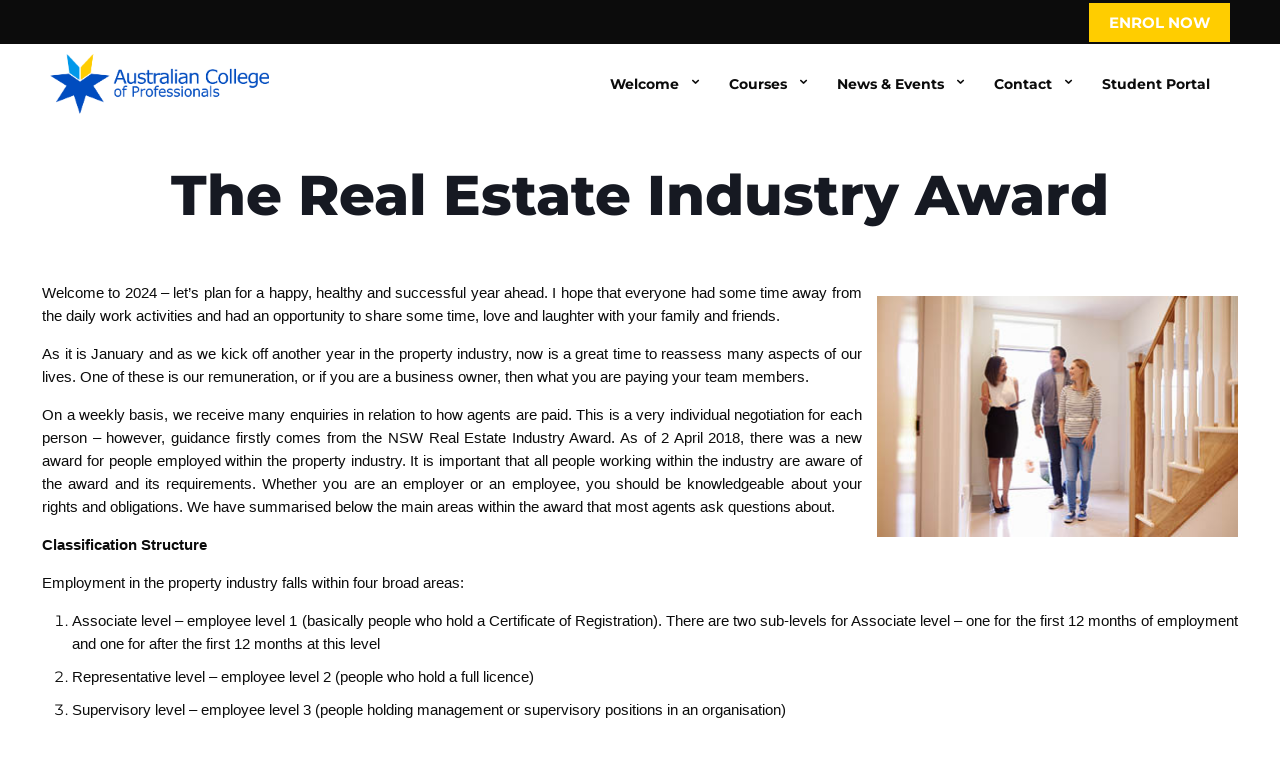

--- FILE ---
content_type: text/html; charset=UTF-8
request_url: https://acop.edu.au/blog/the-real-estate-industry-award-2024/
body_size: 53655
content:
<!DOCTYPE html>
<html lang="en-AU" class="no-js " itemscope itemtype="https://schema.org/Article" >

<head><meta charset="UTF-8" /><script>if(navigator.userAgent.match(/MSIE|Internet Explorer/i)||navigator.userAgent.match(/Trident\/7\..*?rv:11/i)){var href=document.location.href;if(!href.match(/[?&]nowprocket/)){if(href.indexOf("?")==-1){if(href.indexOf("#")==-1){document.location.href=href+"?nowprocket=1"}else{document.location.href=href.replace("#","?nowprocket=1#")}}else{if(href.indexOf("#")==-1){document.location.href=href+"&nowprocket=1"}else{document.location.href=href.replace("#","&nowprocket=1#")}}}}</script><script>(()=>{class RocketLazyLoadScripts{constructor(){this.v="2.0.4",this.userEvents=["keydown","keyup","mousedown","mouseup","mousemove","mouseover","mouseout","touchmove","touchstart","touchend","touchcancel","wheel","click","dblclick","input"],this.attributeEvents=["onblur","onclick","oncontextmenu","ondblclick","onfocus","onmousedown","onmouseenter","onmouseleave","onmousemove","onmouseout","onmouseover","onmouseup","onmousewheel","onscroll","onsubmit"]}async t(){this.i(),this.o(),/iP(ad|hone)/.test(navigator.userAgent)&&this.h(),this.u(),this.l(this),this.m(),this.k(this),this.p(this),this._(),await Promise.all([this.R(),this.L()]),this.lastBreath=Date.now(),this.S(this),this.P(),this.D(),this.O(),this.M(),await this.C(this.delayedScripts.normal),await this.C(this.delayedScripts.defer),await this.C(this.delayedScripts.async),await this.T(),await this.F(),await this.j(),await this.A(),window.dispatchEvent(new Event("rocket-allScriptsLoaded")),this.everythingLoaded=!0,this.lastTouchEnd&&await new Promise(t=>setTimeout(t,500-Date.now()+this.lastTouchEnd)),this.I(),this.H(),this.U(),this.W()}i(){this.CSPIssue=sessionStorage.getItem("rocketCSPIssue"),document.addEventListener("securitypolicyviolation",t=>{this.CSPIssue||"script-src-elem"!==t.violatedDirective||"data"!==t.blockedURI||(this.CSPIssue=!0,sessionStorage.setItem("rocketCSPIssue",!0))},{isRocket:!0})}o(){window.addEventListener("pageshow",t=>{this.persisted=t.persisted,this.realWindowLoadedFired=!0},{isRocket:!0}),window.addEventListener("pagehide",()=>{this.onFirstUserAction=null},{isRocket:!0})}h(){let t;function e(e){t=e}window.addEventListener("touchstart",e,{isRocket:!0}),window.addEventListener("touchend",function i(o){o.changedTouches[0]&&t.changedTouches[0]&&Math.abs(o.changedTouches[0].pageX-t.changedTouches[0].pageX)<10&&Math.abs(o.changedTouches[0].pageY-t.changedTouches[0].pageY)<10&&o.timeStamp-t.timeStamp<200&&(window.removeEventListener("touchstart",e,{isRocket:!0}),window.removeEventListener("touchend",i,{isRocket:!0}),"INPUT"===o.target.tagName&&"text"===o.target.type||(o.target.dispatchEvent(new TouchEvent("touchend",{target:o.target,bubbles:!0})),o.target.dispatchEvent(new MouseEvent("mouseover",{target:o.target,bubbles:!0})),o.target.dispatchEvent(new PointerEvent("click",{target:o.target,bubbles:!0,cancelable:!0,detail:1,clientX:o.changedTouches[0].clientX,clientY:o.changedTouches[0].clientY})),event.preventDefault()))},{isRocket:!0})}q(t){this.userActionTriggered||("mousemove"!==t.type||this.firstMousemoveIgnored?"keyup"===t.type||"mouseover"===t.type||"mouseout"===t.type||(this.userActionTriggered=!0,this.onFirstUserAction&&this.onFirstUserAction()):this.firstMousemoveIgnored=!0),"click"===t.type&&t.preventDefault(),t.stopPropagation(),t.stopImmediatePropagation(),"touchstart"===this.lastEvent&&"touchend"===t.type&&(this.lastTouchEnd=Date.now()),"click"===t.type&&(this.lastTouchEnd=0),this.lastEvent=t.type,t.composedPath&&t.composedPath()[0].getRootNode()instanceof ShadowRoot&&(t.rocketTarget=t.composedPath()[0]),this.savedUserEvents.push(t)}u(){this.savedUserEvents=[],this.userEventHandler=this.q.bind(this),this.userEvents.forEach(t=>window.addEventListener(t,this.userEventHandler,{passive:!1,isRocket:!0})),document.addEventListener("visibilitychange",this.userEventHandler,{isRocket:!0})}U(){this.userEvents.forEach(t=>window.removeEventListener(t,this.userEventHandler,{passive:!1,isRocket:!0})),document.removeEventListener("visibilitychange",this.userEventHandler,{isRocket:!0}),this.savedUserEvents.forEach(t=>{(t.rocketTarget||t.target).dispatchEvent(new window[t.constructor.name](t.type,t))})}m(){const t="return false",e=Array.from(this.attributeEvents,t=>"data-rocket-"+t),i="["+this.attributeEvents.join("],[")+"]",o="[data-rocket-"+this.attributeEvents.join("],[data-rocket-")+"]",s=(e,i,o)=>{o&&o!==t&&(e.setAttribute("data-rocket-"+i,o),e["rocket"+i]=new Function("event",o),e.setAttribute(i,t))};new MutationObserver(t=>{for(const n of t)"attributes"===n.type&&(n.attributeName.startsWith("data-rocket-")||this.everythingLoaded?n.attributeName.startsWith("data-rocket-")&&this.everythingLoaded&&this.N(n.target,n.attributeName.substring(12)):s(n.target,n.attributeName,n.target.getAttribute(n.attributeName))),"childList"===n.type&&n.addedNodes.forEach(t=>{if(t.nodeType===Node.ELEMENT_NODE)if(this.everythingLoaded)for(const i of[t,...t.querySelectorAll(o)])for(const t of i.getAttributeNames())e.includes(t)&&this.N(i,t.substring(12));else for(const e of[t,...t.querySelectorAll(i)])for(const t of e.getAttributeNames())this.attributeEvents.includes(t)&&s(e,t,e.getAttribute(t))})}).observe(document,{subtree:!0,childList:!0,attributeFilter:[...this.attributeEvents,...e]})}I(){this.attributeEvents.forEach(t=>{document.querySelectorAll("[data-rocket-"+t+"]").forEach(e=>{this.N(e,t)})})}N(t,e){const i=t.getAttribute("data-rocket-"+e);i&&(t.setAttribute(e,i),t.removeAttribute("data-rocket-"+e))}k(t){Object.defineProperty(HTMLElement.prototype,"onclick",{get(){return this.rocketonclick||null},set(e){this.rocketonclick=e,this.setAttribute(t.everythingLoaded?"onclick":"data-rocket-onclick","this.rocketonclick(event)")}})}S(t){function e(e,i){let o=e[i];e[i]=null,Object.defineProperty(e,i,{get:()=>o,set(s){t.everythingLoaded?o=s:e["rocket"+i]=o=s}})}e(document,"onreadystatechange"),e(window,"onload"),e(window,"onpageshow");try{Object.defineProperty(document,"readyState",{get:()=>t.rocketReadyState,set(e){t.rocketReadyState=e},configurable:!0}),document.readyState="loading"}catch(t){console.log("WPRocket DJE readyState conflict, bypassing")}}l(t){this.originalAddEventListener=EventTarget.prototype.addEventListener,this.originalRemoveEventListener=EventTarget.prototype.removeEventListener,this.savedEventListeners=[],EventTarget.prototype.addEventListener=function(e,i,o){o&&o.isRocket||!t.B(e,this)&&!t.userEvents.includes(e)||t.B(e,this)&&!t.userActionTriggered||e.startsWith("rocket-")||t.everythingLoaded?t.originalAddEventListener.call(this,e,i,o):(t.savedEventListeners.push({target:this,remove:!1,type:e,func:i,options:o}),"mouseenter"!==e&&"mouseleave"!==e||t.originalAddEventListener.call(this,e,t.savedUserEvents.push,o))},EventTarget.prototype.removeEventListener=function(e,i,o){o&&o.isRocket||!t.B(e,this)&&!t.userEvents.includes(e)||t.B(e,this)&&!t.userActionTriggered||e.startsWith("rocket-")||t.everythingLoaded?t.originalRemoveEventListener.call(this,e,i,o):t.savedEventListeners.push({target:this,remove:!0,type:e,func:i,options:o})}}J(t,e){this.savedEventListeners=this.savedEventListeners.filter(i=>{let o=i.type,s=i.target||window;return e!==o||t!==s||(this.B(o,s)&&(i.type="rocket-"+o),this.$(i),!1)})}H(){EventTarget.prototype.addEventListener=this.originalAddEventListener,EventTarget.prototype.removeEventListener=this.originalRemoveEventListener,this.savedEventListeners.forEach(t=>this.$(t))}$(t){t.remove?this.originalRemoveEventListener.call(t.target,t.type,t.func,t.options):this.originalAddEventListener.call(t.target,t.type,t.func,t.options)}p(t){let e;function i(e){return t.everythingLoaded?e:e.split(" ").map(t=>"load"===t||t.startsWith("load.")?"rocket-jquery-load":t).join(" ")}function o(o){function s(e){const s=o.fn[e];o.fn[e]=o.fn.init.prototype[e]=function(){return this[0]===window&&t.userActionTriggered&&("string"==typeof arguments[0]||arguments[0]instanceof String?arguments[0]=i(arguments[0]):"object"==typeof arguments[0]&&Object.keys(arguments[0]).forEach(t=>{const e=arguments[0][t];delete arguments[0][t],arguments[0][i(t)]=e})),s.apply(this,arguments),this}}if(o&&o.fn&&!t.allJQueries.includes(o)){const e={DOMContentLoaded:[],"rocket-DOMContentLoaded":[]};for(const t in e)document.addEventListener(t,()=>{e[t].forEach(t=>t())},{isRocket:!0});o.fn.ready=o.fn.init.prototype.ready=function(i){function s(){parseInt(o.fn.jquery)>2?setTimeout(()=>i.bind(document)(o)):i.bind(document)(o)}return"function"==typeof i&&(t.realDomReadyFired?!t.userActionTriggered||t.fauxDomReadyFired?s():e["rocket-DOMContentLoaded"].push(s):e.DOMContentLoaded.push(s)),o([])},s("on"),s("one"),s("off"),t.allJQueries.push(o)}e=o}t.allJQueries=[],o(window.jQuery),Object.defineProperty(window,"jQuery",{get:()=>e,set(t){o(t)}})}P(){const t=new Map;document.write=document.writeln=function(e){const i=document.currentScript,o=document.createRange(),s=i.parentElement;let n=t.get(i);void 0===n&&(n=i.nextSibling,t.set(i,n));const c=document.createDocumentFragment();o.setStart(c,0),c.appendChild(o.createContextualFragment(e)),s.insertBefore(c,n)}}async R(){return new Promise(t=>{this.userActionTriggered?t():this.onFirstUserAction=t})}async L(){return new Promise(t=>{document.addEventListener("DOMContentLoaded",()=>{this.realDomReadyFired=!0,t()},{isRocket:!0})})}async j(){return this.realWindowLoadedFired?Promise.resolve():new Promise(t=>{window.addEventListener("load",t,{isRocket:!0})})}M(){this.pendingScripts=[];this.scriptsMutationObserver=new MutationObserver(t=>{for(const e of t)e.addedNodes.forEach(t=>{"SCRIPT"!==t.tagName||t.noModule||t.isWPRocket||this.pendingScripts.push({script:t,promise:new Promise(e=>{const i=()=>{const i=this.pendingScripts.findIndex(e=>e.script===t);i>=0&&this.pendingScripts.splice(i,1),e()};t.addEventListener("load",i,{isRocket:!0}),t.addEventListener("error",i,{isRocket:!0}),setTimeout(i,1e3)})})})}),this.scriptsMutationObserver.observe(document,{childList:!0,subtree:!0})}async F(){await this.X(),this.pendingScripts.length?(await this.pendingScripts[0].promise,await this.F()):this.scriptsMutationObserver.disconnect()}D(){this.delayedScripts={normal:[],async:[],defer:[]},document.querySelectorAll("script[type$=rocketlazyloadscript]").forEach(t=>{t.hasAttribute("data-rocket-src")?t.hasAttribute("async")&&!1!==t.async?this.delayedScripts.async.push(t):t.hasAttribute("defer")&&!1!==t.defer||"module"===t.getAttribute("data-rocket-type")?this.delayedScripts.defer.push(t):this.delayedScripts.normal.push(t):this.delayedScripts.normal.push(t)})}async _(){await this.L();let t=[];document.querySelectorAll("script[type$=rocketlazyloadscript][data-rocket-src]").forEach(e=>{let i=e.getAttribute("data-rocket-src");if(i&&!i.startsWith("data:")){i.startsWith("//")&&(i=location.protocol+i);try{const o=new URL(i).origin;o!==location.origin&&t.push({src:o,crossOrigin:e.crossOrigin||"module"===e.getAttribute("data-rocket-type")})}catch(t){}}}),t=[...new Map(t.map(t=>[JSON.stringify(t),t])).values()],this.Y(t,"preconnect")}async G(t){if(await this.K(),!0!==t.noModule||!("noModule"in HTMLScriptElement.prototype))return new Promise(e=>{let i;function o(){(i||t).setAttribute("data-rocket-status","executed"),e()}try{if(navigator.userAgent.includes("Firefox/")||""===navigator.vendor||this.CSPIssue)i=document.createElement("script"),[...t.attributes].forEach(t=>{let e=t.nodeName;"type"!==e&&("data-rocket-type"===e&&(e="type"),"data-rocket-src"===e&&(e="src"),i.setAttribute(e,t.nodeValue))}),t.text&&(i.text=t.text),t.nonce&&(i.nonce=t.nonce),i.hasAttribute("src")?(i.addEventListener("load",o,{isRocket:!0}),i.addEventListener("error",()=>{i.setAttribute("data-rocket-status","failed-network"),e()},{isRocket:!0}),setTimeout(()=>{i.isConnected||e()},1)):(i.text=t.text,o()),i.isWPRocket=!0,t.parentNode.replaceChild(i,t);else{const i=t.getAttribute("data-rocket-type"),s=t.getAttribute("data-rocket-src");i?(t.type=i,t.removeAttribute("data-rocket-type")):t.removeAttribute("type"),t.addEventListener("load",o,{isRocket:!0}),t.addEventListener("error",i=>{this.CSPIssue&&i.target.src.startsWith("data:")?(console.log("WPRocket: CSP fallback activated"),t.removeAttribute("src"),this.G(t).then(e)):(t.setAttribute("data-rocket-status","failed-network"),e())},{isRocket:!0}),s?(t.fetchPriority="high",t.removeAttribute("data-rocket-src"),t.src=s):t.src="data:text/javascript;base64,"+window.btoa(unescape(encodeURIComponent(t.text)))}}catch(i){t.setAttribute("data-rocket-status","failed-transform"),e()}});t.setAttribute("data-rocket-status","skipped")}async C(t){const e=t.shift();return e?(e.isConnected&&await this.G(e),this.C(t)):Promise.resolve()}O(){this.Y([...this.delayedScripts.normal,...this.delayedScripts.defer,...this.delayedScripts.async],"preload")}Y(t,e){this.trash=this.trash||[];let i=!0;var o=document.createDocumentFragment();t.forEach(t=>{const s=t.getAttribute&&t.getAttribute("data-rocket-src")||t.src;if(s&&!s.startsWith("data:")){const n=document.createElement("link");n.href=s,n.rel=e,"preconnect"!==e&&(n.as="script",n.fetchPriority=i?"high":"low"),t.getAttribute&&"module"===t.getAttribute("data-rocket-type")&&(n.crossOrigin=!0),t.crossOrigin&&(n.crossOrigin=t.crossOrigin),t.integrity&&(n.integrity=t.integrity),t.nonce&&(n.nonce=t.nonce),o.appendChild(n),this.trash.push(n),i=!1}}),document.head.appendChild(o)}W(){this.trash.forEach(t=>t.remove())}async T(){try{document.readyState="interactive"}catch(t){}this.fauxDomReadyFired=!0;try{await this.K(),this.J(document,"readystatechange"),document.dispatchEvent(new Event("rocket-readystatechange")),await this.K(),document.rocketonreadystatechange&&document.rocketonreadystatechange(),await this.K(),this.J(document,"DOMContentLoaded"),document.dispatchEvent(new Event("rocket-DOMContentLoaded")),await this.K(),this.J(window,"DOMContentLoaded"),window.dispatchEvent(new Event("rocket-DOMContentLoaded"))}catch(t){console.error(t)}}async A(){try{document.readyState="complete"}catch(t){}try{await this.K(),this.J(document,"readystatechange"),document.dispatchEvent(new Event("rocket-readystatechange")),await this.K(),document.rocketonreadystatechange&&document.rocketonreadystatechange(),await this.K(),this.J(window,"load"),window.dispatchEvent(new Event("rocket-load")),await this.K(),window.rocketonload&&window.rocketonload(),await this.K(),this.allJQueries.forEach(t=>t(window).trigger("rocket-jquery-load")),await this.K(),this.J(window,"pageshow");const t=new Event("rocket-pageshow");t.persisted=this.persisted,window.dispatchEvent(t),await this.K(),window.rocketonpageshow&&window.rocketonpageshow({persisted:this.persisted})}catch(t){console.error(t)}}async K(){Date.now()-this.lastBreath>45&&(await this.X(),this.lastBreath=Date.now())}async X(){return document.hidden?new Promise(t=>setTimeout(t)):new Promise(t=>requestAnimationFrame(t))}B(t,e){return e===document&&"readystatechange"===t||(e===document&&"DOMContentLoaded"===t||(e===window&&"DOMContentLoaded"===t||(e===window&&"load"===t||e===window&&"pageshow"===t)))}static run(){(new RocketLazyLoadScripts).t()}}RocketLazyLoadScripts.run()})();</script>


<meta name='robots' content='index, follow, max-image-preview:large, max-snippet:-1, max-video-preview:-1' />
	<!-- Pixel Cat Facebook Pixel Code -->
	<script type="rocketlazyloadscript">
	!function(f,b,e,v,n,t,s){if(f.fbq)return;n=f.fbq=function(){n.callMethod?
	n.callMethod.apply(n,arguments):n.queue.push(arguments)};if(!f._fbq)f._fbq=n;
	n.push=n;n.loaded=!0;n.version='2.0';n.queue=[];t=b.createElement(e);t.async=!0;
	t.src=v;s=b.getElementsByTagName(e)[0];s.parentNode.insertBefore(t,s)}(window,
	document,'script','https://connect.facebook.net/en_US/fbevents.js' );
	fbq( 'init', '1079456258773516' );	</script>
	<!-- DO NOT MODIFY -->
	<!-- End Facebook Pixel Code -->
	
		<!-- Meta Tag Manager -->
		<meta name="facebook-domain-verification" content="xac8tcwq0e20z46x6d8pqnuz15l8p8" />
		<meta name="google-site-verification" content="G-6DKSFQWT9Y" />
		<!-- / Meta Tag Manager -->
<!-- Google tag (gtag.js) -->
<script type="rocketlazyloadscript" async data-rocket-src="https://www.googletagmanager.com/gtag/js?id=G-6DKSFQWT9Y"></script>
<script type="rocketlazyloadscript">
  window.dataLayer = window.dataLayer || [];
  function gtag(){dataLayer.push(arguments);}
  gtag('js', new Date());

  gtag('config', 'G-6DKSFQWT9Y');
  gtag('config', 'UA-24382209-1');
</script><meta name="format-detection" content="telephone=no">
<meta name="viewport" content="width=device-width, initial-scale=1" />
<link rel="shortcut icon" href="https://www.acop.edu.au/wp-content/uploads/2016/04/favicon.ico" type="image/x-icon" />
<link rel="apple-touch-icon" href="https://acop.edu.au/wp-content/uploads/2020/09/ACOP_Star_RGB_180x180.jpg" />
<meta name="theme-color" content="#ffffff" media="(prefers-color-scheme: light)">
<meta name="theme-color" content="#ffffff" media="(prefers-color-scheme: dark)">

	<!-- This site is optimized with the Yoast SEO Premium plugin v26.7 (Yoast SEO v26.7) - https://yoast.com/wordpress/plugins/seo/ -->
	<title>The Real Estate Industry Award - ACOP</title>
<link data-rocket-prefetch href="https://tag.simpli.fi" rel="dns-prefetch">
<link data-rocket-prefetch href="https://bat.bing.com" rel="dns-prefetch">
<link data-rocket-prefetch href="https://www.google-analytics.com" rel="dns-prefetch">
<link data-rocket-prefetch href="https://www.googletagmanager.com" rel="dns-prefetch">
<link data-rocket-prefetch href="https://connect.facebook.net" rel="dns-prefetch">
<link data-rocket-prefetch href="https://www.acop.edu.au" rel="dns-prefetch">
<link data-rocket-prefetch href="https://fonts.googleapis.com" rel="dns-prefetch">
<link data-rocket-prefetch href="https://www.gstatic.com" rel="dns-prefetch">
<link data-rocket-prefetch href="https://translate.googleapis.com" rel="dns-prefetch">
<link data-rocket-prefetch href="https://15f25658-2f75-466a-8483-5e6ea1b8bfda.rlets.com" rel="dns-prefetch">
<link data-rocket-prefetch href="https://www.googleadservices.com" rel="dns-prefetch">
<link data-rocket-prefetch href="https://googleads.g.doubleclick.net" rel="dns-prefetch">
<link data-rocket-prefetch href="https://translate.google.com" rel="dns-prefetch">
<link data-rocket-prefetch href="https://cdn.rlets.com" rel="dns-prefetch">
<link data-rocket-prefetch href="https://i.simpli.fi" rel="dns-prefetch">
<link data-rocket-preload as="style" href="https://fonts.googleapis.com/css?family=Montserrat%3A1%2C100%2C100italic%2C200%2C200italic%2C300%2C300italic%2C400%2C400italic%2C500%2C500italic%2C600%2C600italic%2C700%2C700italic%2C800%2C800italic%2C900%2C900italic%7CMontserrat%3A400%2C700%7CUbuntu%3Aregular%2C500&#038;display=swap" rel="preload">
<link crossorigin data-rocket-preload as="font" href="https://fonts.gstatic.com/s/montserrat/v31/JTUQjIg1_i6t8kCHKm459WxRyS7m0dJ9pQOi.woff2" rel="preload">
<link crossorigin data-rocket-preload as="font" href="https://fonts.gstatic.com/s/montserrat/v31/JTUSjIg1_i6t8kCHKm459Wlhyw.woff2" rel="preload">
<link href="https://fonts.googleapis.com/css?family=Montserrat%3A1%2C100%2C100italic%2C200%2C200italic%2C300%2C300italic%2C400%2C400italic%2C500%2C500italic%2C600%2C600italic%2C700%2C700italic%2C800%2C800italic%2C900%2C900italic%7CMontserrat%3A400%2C700%7CUbuntu%3Aregular%2C500&#038;display=swap" media="print" onload="this.media=&#039;all&#039;" rel="stylesheet">
<noscript data-wpr-hosted-gf-parameters=""><link rel="stylesheet" href="https://fonts.googleapis.com/css?family=Montserrat%3A1%2C100%2C100italic%2C200%2C200italic%2C300%2C300italic%2C400%2C400italic%2C500%2C500italic%2C600%2C600italic%2C700%2C700italic%2C800%2C800italic%2C900%2C900italic%7CMontserrat%3A400%2C700%7CUbuntu%3Aregular%2C500&#038;display=swap"></noscript><link rel="preload" data-rocket-preload as="image" href="https://acop.edu.au/wp-content/uploads/2024/01/240119-Newsletter-Blog-Image_360x240.jpg" fetchpriority="high">
	<meta name="description" content="The Real Estate Industry Award - On a weekly basis, we receive many enquiries in relation to how agents are paid." />
	<link rel="canonical" href="https://acop.edu.au/blog/the-real-estate-industry-award-2024/" />
	<meta property="og:locale" content="en_US" />
	<meta property="og:type" content="article" />
	<meta property="og:title" content="The Real Estate Industry Award" />
	<meta property="og:description" content="The Real Estate Industry Award - On a weekly basis, we receive many enquiries in relation to how agents are paid." />
	<meta property="og:url" content="https://acop.edu.au/blog/the-real-estate-industry-award-2024/" />
	<meta property="og:site_name" content="ACOP" />
	<meta property="article:publisher" content="https://www.facebook.com/AustCOP/" />
	<meta property="article:published_time" content="2024-01-18T21:14:58+00:00" />
	<meta property="article:modified_time" content="2024-01-18T21:21:01+00:00" />
	<meta property="og:image" content="https://acop.edu.au/wp-content/uploads/2024/01/240119-Newsletter-Blog-Image_360x240.jpg" />
	<meta property="og:image:width" content="360" />
	<meta property="og:image:height" content="240" />
	<meta property="og:image:type" content="image/jpeg" />
	<meta name="author" content="Anthony Sullivan" />
	<meta name="twitter:card" content="summary_large_image" />
	<meta name="twitter:creator" content="@College_Aus" />
	<meta name="twitter:site" content="@College_Aus" />
	<meta name="twitter:label1" content="Written by" />
	<meta name="twitter:data1" content="Anthony Sullivan" />
	<meta name="twitter:label2" content="Est. reading time" />
	<meta name="twitter:data2" content="5 minutes" />
	<script type="application/ld+json" class="yoast-schema-graph">{"@context":"https://schema.org","@graph":[{"@type":"Article","@id":"https://acop.edu.au/blog/the-real-estate-industry-award-2024/#article","isPartOf":{"@id":"https://acop.edu.au/blog/the-real-estate-industry-award-2024/"},"author":{"name":"Anthony Sullivan","@id":"https://acop.edu.au/#/schema/person/3418490d07edb4c9e6c9c9c0cee7d898"},"headline":"The Real Estate Industry Award","datePublished":"2024-01-18T21:14:58+00:00","dateModified":"2024-01-18T21:21:01+00:00","mainEntityOfPage":{"@id":"https://acop.edu.au/blog/the-real-estate-industry-award-2024/"},"wordCount":1047,"publisher":{"@id":"https://acop.edu.au/#organization"},"image":{"@id":"https://acop.edu.au/blog/the-real-estate-industry-award-2024/#primaryimage"},"thumbnailUrl":"https://acop.edu.au/wp-content/uploads/2024/01/240119-Newsletter-Blog-Image_360x240.jpg","keywords":["Auctioneers","Business brokers","commercial property","property agents","property licence","property management","Property Managers","real estate","Real Estate Agents","stock &amp; Station","Stock &amp; Station Agents","strata management","Strata Managers"],"articleSection":["Blog"],"inLanguage":"en-AU"},{"@type":"WebPage","@id":"https://acop.edu.au/blog/the-real-estate-industry-award-2024/","url":"https://acop.edu.au/blog/the-real-estate-industry-award-2024/","name":"The Real Estate Industry Award - ACOP","isPartOf":{"@id":"https://acop.edu.au/#website"},"primaryImageOfPage":{"@id":"https://acop.edu.au/blog/the-real-estate-industry-award-2024/#primaryimage"},"image":{"@id":"https://acop.edu.au/blog/the-real-estate-industry-award-2024/#primaryimage"},"thumbnailUrl":"https://acop.edu.au/wp-content/uploads/2024/01/240119-Newsletter-Blog-Image_360x240.jpg","datePublished":"2024-01-18T21:14:58+00:00","dateModified":"2024-01-18T21:21:01+00:00","description":"The Real Estate Industry Award - On a weekly basis, we receive many enquiries in relation to how agents are paid.","breadcrumb":{"@id":"https://acop.edu.au/blog/the-real-estate-industry-award-2024/#breadcrumb"},"inLanguage":"en-AU","potentialAction":[{"@type":"ReadAction","target":["https://acop.edu.au/blog/the-real-estate-industry-award-2024/"]}]},{"@type":"ImageObject","inLanguage":"en-AU","@id":"https://acop.edu.au/blog/the-real-estate-industry-award-2024/#primaryimage","url":"https://acop.edu.au/wp-content/uploads/2024/01/240119-Newsletter-Blog-Image_360x240.jpg","contentUrl":"https://acop.edu.au/wp-content/uploads/2024/01/240119-Newsletter-Blog-Image_360x240.jpg","width":360,"height":240,"caption":"The Real Estate Industry Award"},{"@type":"BreadcrumbList","@id":"https://acop.edu.au/blog/the-real-estate-industry-award-2024/#breadcrumb","itemListElement":[{"@type":"ListItem","position":1,"name":"Home","item":"https://acop.edu.au/"},{"@type":"ListItem","position":2,"name":"Blog","item":"https://acop.edu.au/blog/"},{"@type":"ListItem","position":3,"name":"The Real Estate Industry Award"}]},{"@type":"WebSite","@id":"https://acop.edu.au/#website","url":"https://acop.edu.au/","name":"Australian College of Professionals","description":"Australian College of Professionals","publisher":{"@id":"https://acop.edu.au/#organization"},"alternateName":"ACOP","potentialAction":[{"@type":"SearchAction","target":{"@type":"EntryPoint","urlTemplate":"https://acop.edu.au/?s={search_term_string}"},"query-input":{"@type":"PropertyValueSpecification","valueRequired":true,"valueName":"search_term_string"}}],"inLanguage":"en-AU"},{"@type":"Organization","@id":"https://acop.edu.au/#organization","name":"Australian College of Professionals","alternateName":"ACOP","url":"https://acop.edu.au/","logo":{"@type":"ImageObject","inLanguage":"en-AU","@id":"https://acop.edu.au/#/schema/logo/image/","url":"https://acop.edu.au/wp-content/uploads/2020/03/ACOP_logo_RTO.jpg","contentUrl":"https://acop.edu.au/wp-content/uploads/2020/03/ACOP_logo_RTO.jpg","width":300,"height":100,"caption":"Australian College of Professionals"},"image":{"@id":"https://acop.edu.au/#/schema/logo/image/"},"sameAs":["https://www.facebook.com/AustCOP/","https://x.com/College_Aus","https://www.instagram.com/austcop/","https://www.linkedin.com/company/2735263","https://www.youtube.com/channel/UCPFxNmvUuGOL0zQ8Y4CgonQ"]},{"@type":"Person","@id":"https://acop.edu.au/#/schema/person/3418490d07edb4c9e6c9c9c0cee7d898","name":"Anthony Sullivan","image":{"@type":"ImageObject","inLanguage":"en-AU","@id":"https://acop.edu.au/#/schema/person/image/","url":"https://secure.gravatar.com/avatar/6d2b02f98e2993267933ee89ebdbd08d95095204d2a6d3006b758f44fe1cadd6?s=96&d=monsterid&r=g","contentUrl":"https://secure.gravatar.com/avatar/6d2b02f98e2993267933ee89ebdbd08d95095204d2a6d3006b758f44fe1cadd6?s=96&d=monsterid&r=g","caption":"Anthony Sullivan"}}]}</script>
	<!-- / Yoast SEO Premium plugin. -->


<link rel='dns-prefetch' href='//translate.google.com' />
<link rel='dns-prefetch' href='//fonts.googleapis.com' />
<link href='https://fonts.gstatic.com' crossorigin rel='preconnect' />
<link rel="alternate" title="oEmbed (JSON)" type="application/json+oembed" href="https://acop.edu.au/wp-json/oembed/1.0/embed?url=https%3A%2F%2Facop.edu.au%2Fblog%2Fthe-real-estate-industry-award-2024%2F" />
<link rel="alternate" title="oEmbed (XML)" type="text/xml+oembed" href="https://acop.edu.au/wp-json/oembed/1.0/embed?url=https%3A%2F%2Facop.edu.au%2Fblog%2Fthe-real-estate-industry-award-2024%2F&#038;format=xml" />
<style id='wp-img-auto-sizes-contain-inline-css' type='text/css'>
img:is([sizes=auto i],[sizes^="auto," i]){contain-intrinsic-size:3000px 1500px}
/*# sourceURL=wp-img-auto-sizes-contain-inline-css */
</style>
<style id='wp-emoji-styles-inline-css' type='text/css'>

	img.wp-smiley, img.emoji {
		display: inline !important;
		border: none !important;
		box-shadow: none !important;
		height: 1em !important;
		width: 1em !important;
		margin: 0 0.07em !important;
		vertical-align: -0.1em !important;
		background: none !important;
		padding: 0 !important;
	}
/*# sourceURL=wp-emoji-styles-inline-css */
</style>
<style id='wp-block-library-inline-css' type='text/css'>
:root{--wp-block-synced-color:#7a00df;--wp-block-synced-color--rgb:122,0,223;--wp-bound-block-color:var(--wp-block-synced-color);--wp-editor-canvas-background:#ddd;--wp-admin-theme-color:#007cba;--wp-admin-theme-color--rgb:0,124,186;--wp-admin-theme-color-darker-10:#006ba1;--wp-admin-theme-color-darker-10--rgb:0,107,160.5;--wp-admin-theme-color-darker-20:#005a87;--wp-admin-theme-color-darker-20--rgb:0,90,135;--wp-admin-border-width-focus:2px}@media (min-resolution:192dpi){:root{--wp-admin-border-width-focus:1.5px}}.wp-element-button{cursor:pointer}:root .has-very-light-gray-background-color{background-color:#eee}:root .has-very-dark-gray-background-color{background-color:#313131}:root .has-very-light-gray-color{color:#eee}:root .has-very-dark-gray-color{color:#313131}:root .has-vivid-green-cyan-to-vivid-cyan-blue-gradient-background{background:linear-gradient(135deg,#00d084,#0693e3)}:root .has-purple-crush-gradient-background{background:linear-gradient(135deg,#34e2e4,#4721fb 50%,#ab1dfe)}:root .has-hazy-dawn-gradient-background{background:linear-gradient(135deg,#faaca8,#dad0ec)}:root .has-subdued-olive-gradient-background{background:linear-gradient(135deg,#fafae1,#67a671)}:root .has-atomic-cream-gradient-background{background:linear-gradient(135deg,#fdd79a,#004a59)}:root .has-nightshade-gradient-background{background:linear-gradient(135deg,#330968,#31cdcf)}:root .has-midnight-gradient-background{background:linear-gradient(135deg,#020381,#2874fc)}:root{--wp--preset--font-size--normal:16px;--wp--preset--font-size--huge:42px}.has-regular-font-size{font-size:1em}.has-larger-font-size{font-size:2.625em}.has-normal-font-size{font-size:var(--wp--preset--font-size--normal)}.has-huge-font-size{font-size:var(--wp--preset--font-size--huge)}.has-text-align-center{text-align:center}.has-text-align-left{text-align:left}.has-text-align-right{text-align:right}.has-fit-text{white-space:nowrap!important}#end-resizable-editor-section{display:none}.aligncenter{clear:both}.items-justified-left{justify-content:flex-start}.items-justified-center{justify-content:center}.items-justified-right{justify-content:flex-end}.items-justified-space-between{justify-content:space-between}.screen-reader-text{border:0;clip-path:inset(50%);height:1px;margin:-1px;overflow:hidden;padding:0;position:absolute;width:1px;word-wrap:normal!important}.screen-reader-text:focus{background-color:#ddd;clip-path:none;color:#444;display:block;font-size:1em;height:auto;left:5px;line-height:normal;padding:15px 23px 14px;text-decoration:none;top:5px;width:auto;z-index:100000}html :where(.has-border-color){border-style:solid}html :where([style*=border-top-color]){border-top-style:solid}html :where([style*=border-right-color]){border-right-style:solid}html :where([style*=border-bottom-color]){border-bottom-style:solid}html :where([style*=border-left-color]){border-left-style:solid}html :where([style*=border-width]){border-style:solid}html :where([style*=border-top-width]){border-top-style:solid}html :where([style*=border-right-width]){border-right-style:solid}html :where([style*=border-bottom-width]){border-bottom-style:solid}html :where([style*=border-left-width]){border-left-style:solid}html :where(img[class*=wp-image-]){height:auto;max-width:100%}:where(figure){margin:0 0 1em}html :where(.is-position-sticky){--wp-admin--admin-bar--position-offset:var(--wp-admin--admin-bar--height,0px)}@media screen and (max-width:600px){html :where(.is-position-sticky){--wp-admin--admin-bar--position-offset:0px}}

/*# sourceURL=wp-block-library-inline-css */
</style><style id='wp-block-heading-inline-css' type='text/css'>
h1:where(.wp-block-heading).has-background,h2:where(.wp-block-heading).has-background,h3:where(.wp-block-heading).has-background,h4:where(.wp-block-heading).has-background,h5:where(.wp-block-heading).has-background,h6:where(.wp-block-heading).has-background{padding:1.25em 2.375em}h1.has-text-align-left[style*=writing-mode]:where([style*=vertical-lr]),h1.has-text-align-right[style*=writing-mode]:where([style*=vertical-rl]),h2.has-text-align-left[style*=writing-mode]:where([style*=vertical-lr]),h2.has-text-align-right[style*=writing-mode]:where([style*=vertical-rl]),h3.has-text-align-left[style*=writing-mode]:where([style*=vertical-lr]),h3.has-text-align-right[style*=writing-mode]:where([style*=vertical-rl]),h4.has-text-align-left[style*=writing-mode]:where([style*=vertical-lr]),h4.has-text-align-right[style*=writing-mode]:where([style*=vertical-rl]),h5.has-text-align-left[style*=writing-mode]:where([style*=vertical-lr]),h5.has-text-align-right[style*=writing-mode]:where([style*=vertical-rl]),h6.has-text-align-left[style*=writing-mode]:where([style*=vertical-lr]),h6.has-text-align-right[style*=writing-mode]:where([style*=vertical-rl]){rotate:180deg}
/*# sourceURL=https://acop.edu.au/wp-includes/blocks/heading/style.min.css */
</style>
<style id='wp-block-group-inline-css' type='text/css'>
.wp-block-group{box-sizing:border-box}:where(.wp-block-group.wp-block-group-is-layout-constrained){position:relative}
/*# sourceURL=https://acop.edu.au/wp-includes/blocks/group/style.min.css */
</style>
<style id='global-styles-inline-css' type='text/css'>
:root{--wp--preset--aspect-ratio--square: 1;--wp--preset--aspect-ratio--4-3: 4/3;--wp--preset--aspect-ratio--3-4: 3/4;--wp--preset--aspect-ratio--3-2: 3/2;--wp--preset--aspect-ratio--2-3: 2/3;--wp--preset--aspect-ratio--16-9: 16/9;--wp--preset--aspect-ratio--9-16: 9/16;--wp--preset--color--black: #000000;--wp--preset--color--cyan-bluish-gray: #abb8c3;--wp--preset--color--white: #ffffff;--wp--preset--color--pale-pink: #f78da7;--wp--preset--color--vivid-red: #cf2e2e;--wp--preset--color--luminous-vivid-orange: #ff6900;--wp--preset--color--luminous-vivid-amber: #fcb900;--wp--preset--color--light-green-cyan: #7bdcb5;--wp--preset--color--vivid-green-cyan: #00d084;--wp--preset--color--pale-cyan-blue: #8ed1fc;--wp--preset--color--vivid-cyan-blue: #0693e3;--wp--preset--color--vivid-purple: #9b51e0;--wp--preset--gradient--vivid-cyan-blue-to-vivid-purple: linear-gradient(135deg,rgb(6,147,227) 0%,rgb(155,81,224) 100%);--wp--preset--gradient--light-green-cyan-to-vivid-green-cyan: linear-gradient(135deg,rgb(122,220,180) 0%,rgb(0,208,130) 100%);--wp--preset--gradient--luminous-vivid-amber-to-luminous-vivid-orange: linear-gradient(135deg,rgb(252,185,0) 0%,rgb(255,105,0) 100%);--wp--preset--gradient--luminous-vivid-orange-to-vivid-red: linear-gradient(135deg,rgb(255,105,0) 0%,rgb(207,46,46) 100%);--wp--preset--gradient--very-light-gray-to-cyan-bluish-gray: linear-gradient(135deg,rgb(238,238,238) 0%,rgb(169,184,195) 100%);--wp--preset--gradient--cool-to-warm-spectrum: linear-gradient(135deg,rgb(74,234,220) 0%,rgb(151,120,209) 20%,rgb(207,42,186) 40%,rgb(238,44,130) 60%,rgb(251,105,98) 80%,rgb(254,248,76) 100%);--wp--preset--gradient--blush-light-purple: linear-gradient(135deg,rgb(255,206,236) 0%,rgb(152,150,240) 100%);--wp--preset--gradient--blush-bordeaux: linear-gradient(135deg,rgb(254,205,165) 0%,rgb(254,45,45) 50%,rgb(107,0,62) 100%);--wp--preset--gradient--luminous-dusk: linear-gradient(135deg,rgb(255,203,112) 0%,rgb(199,81,192) 50%,rgb(65,88,208) 100%);--wp--preset--gradient--pale-ocean: linear-gradient(135deg,rgb(255,245,203) 0%,rgb(182,227,212) 50%,rgb(51,167,181) 100%);--wp--preset--gradient--electric-grass: linear-gradient(135deg,rgb(202,248,128) 0%,rgb(113,206,126) 100%);--wp--preset--gradient--midnight: linear-gradient(135deg,rgb(2,3,129) 0%,rgb(40,116,252) 100%);--wp--preset--font-size--small: 13px;--wp--preset--font-size--medium: 20px;--wp--preset--font-size--large: 36px;--wp--preset--font-size--x-large: 42px;--wp--preset--font-family--montserrat: Montserrat;--wp--preset--spacing--20: 0.44rem;--wp--preset--spacing--30: 0.67rem;--wp--preset--spacing--40: 1rem;--wp--preset--spacing--50: 1.5rem;--wp--preset--spacing--60: 2.25rem;--wp--preset--spacing--70: 3.38rem;--wp--preset--spacing--80: 5.06rem;--wp--preset--shadow--natural: 6px 6px 9px rgba(0, 0, 0, 0.2);--wp--preset--shadow--deep: 12px 12px 50px rgba(0, 0, 0, 0.4);--wp--preset--shadow--sharp: 6px 6px 0px rgba(0, 0, 0, 0.2);--wp--preset--shadow--outlined: 6px 6px 0px -3px rgb(255, 255, 255), 6px 6px rgb(0, 0, 0);--wp--preset--shadow--crisp: 6px 6px 0px rgb(0, 0, 0);}:where(.is-layout-flex){gap: 0.5em;}:where(.is-layout-grid){gap: 0.5em;}body .is-layout-flex{display: flex;}.is-layout-flex{flex-wrap: wrap;align-items: center;}.is-layout-flex > :is(*, div){margin: 0;}body .is-layout-grid{display: grid;}.is-layout-grid > :is(*, div){margin: 0;}:where(.wp-block-columns.is-layout-flex){gap: 2em;}:where(.wp-block-columns.is-layout-grid){gap: 2em;}:where(.wp-block-post-template.is-layout-flex){gap: 1.25em;}:where(.wp-block-post-template.is-layout-grid){gap: 1.25em;}.has-black-color{color: var(--wp--preset--color--black) !important;}.has-cyan-bluish-gray-color{color: var(--wp--preset--color--cyan-bluish-gray) !important;}.has-white-color{color: var(--wp--preset--color--white) !important;}.has-pale-pink-color{color: var(--wp--preset--color--pale-pink) !important;}.has-vivid-red-color{color: var(--wp--preset--color--vivid-red) !important;}.has-luminous-vivid-orange-color{color: var(--wp--preset--color--luminous-vivid-orange) !important;}.has-luminous-vivid-amber-color{color: var(--wp--preset--color--luminous-vivid-amber) !important;}.has-light-green-cyan-color{color: var(--wp--preset--color--light-green-cyan) !important;}.has-vivid-green-cyan-color{color: var(--wp--preset--color--vivid-green-cyan) !important;}.has-pale-cyan-blue-color{color: var(--wp--preset--color--pale-cyan-blue) !important;}.has-vivid-cyan-blue-color{color: var(--wp--preset--color--vivid-cyan-blue) !important;}.has-vivid-purple-color{color: var(--wp--preset--color--vivid-purple) !important;}.has-black-background-color{background-color: var(--wp--preset--color--black) !important;}.has-cyan-bluish-gray-background-color{background-color: var(--wp--preset--color--cyan-bluish-gray) !important;}.has-white-background-color{background-color: var(--wp--preset--color--white) !important;}.has-pale-pink-background-color{background-color: var(--wp--preset--color--pale-pink) !important;}.has-vivid-red-background-color{background-color: var(--wp--preset--color--vivid-red) !important;}.has-luminous-vivid-orange-background-color{background-color: var(--wp--preset--color--luminous-vivid-orange) !important;}.has-luminous-vivid-amber-background-color{background-color: var(--wp--preset--color--luminous-vivid-amber) !important;}.has-light-green-cyan-background-color{background-color: var(--wp--preset--color--light-green-cyan) !important;}.has-vivid-green-cyan-background-color{background-color: var(--wp--preset--color--vivid-green-cyan) !important;}.has-pale-cyan-blue-background-color{background-color: var(--wp--preset--color--pale-cyan-blue) !important;}.has-vivid-cyan-blue-background-color{background-color: var(--wp--preset--color--vivid-cyan-blue) !important;}.has-vivid-purple-background-color{background-color: var(--wp--preset--color--vivid-purple) !important;}.has-black-border-color{border-color: var(--wp--preset--color--black) !important;}.has-cyan-bluish-gray-border-color{border-color: var(--wp--preset--color--cyan-bluish-gray) !important;}.has-white-border-color{border-color: var(--wp--preset--color--white) !important;}.has-pale-pink-border-color{border-color: var(--wp--preset--color--pale-pink) !important;}.has-vivid-red-border-color{border-color: var(--wp--preset--color--vivid-red) !important;}.has-luminous-vivid-orange-border-color{border-color: var(--wp--preset--color--luminous-vivid-orange) !important;}.has-luminous-vivid-amber-border-color{border-color: var(--wp--preset--color--luminous-vivid-amber) !important;}.has-light-green-cyan-border-color{border-color: var(--wp--preset--color--light-green-cyan) !important;}.has-vivid-green-cyan-border-color{border-color: var(--wp--preset--color--vivid-green-cyan) !important;}.has-pale-cyan-blue-border-color{border-color: var(--wp--preset--color--pale-cyan-blue) !important;}.has-vivid-cyan-blue-border-color{border-color: var(--wp--preset--color--vivid-cyan-blue) !important;}.has-vivid-purple-border-color{border-color: var(--wp--preset--color--vivid-purple) !important;}.has-vivid-cyan-blue-to-vivid-purple-gradient-background{background: var(--wp--preset--gradient--vivid-cyan-blue-to-vivid-purple) !important;}.has-light-green-cyan-to-vivid-green-cyan-gradient-background{background: var(--wp--preset--gradient--light-green-cyan-to-vivid-green-cyan) !important;}.has-luminous-vivid-amber-to-luminous-vivid-orange-gradient-background{background: var(--wp--preset--gradient--luminous-vivid-amber-to-luminous-vivid-orange) !important;}.has-luminous-vivid-orange-to-vivid-red-gradient-background{background: var(--wp--preset--gradient--luminous-vivid-orange-to-vivid-red) !important;}.has-very-light-gray-to-cyan-bluish-gray-gradient-background{background: var(--wp--preset--gradient--very-light-gray-to-cyan-bluish-gray) !important;}.has-cool-to-warm-spectrum-gradient-background{background: var(--wp--preset--gradient--cool-to-warm-spectrum) !important;}.has-blush-light-purple-gradient-background{background: var(--wp--preset--gradient--blush-light-purple) !important;}.has-blush-bordeaux-gradient-background{background: var(--wp--preset--gradient--blush-bordeaux) !important;}.has-luminous-dusk-gradient-background{background: var(--wp--preset--gradient--luminous-dusk) !important;}.has-pale-ocean-gradient-background{background: var(--wp--preset--gradient--pale-ocean) !important;}.has-electric-grass-gradient-background{background: var(--wp--preset--gradient--electric-grass) !important;}.has-midnight-gradient-background{background: var(--wp--preset--gradient--midnight) !important;}.has-small-font-size{font-size: var(--wp--preset--font-size--small) !important;}.has-medium-font-size{font-size: var(--wp--preset--font-size--medium) !important;}.has-large-font-size{font-size: var(--wp--preset--font-size--large) !important;}.has-x-large-font-size{font-size: var(--wp--preset--font-size--x-large) !important;}.has-montserrat-font-family{font-family: var(--wp--preset--font-family--montserrat) !important;}
/*# sourceURL=global-styles-inline-css */
</style>

<style id='classic-theme-styles-inline-css' type='text/css'>
/*! This file is auto-generated */
.wp-block-button__link{color:#fff;background-color:#32373c;border-radius:9999px;box-shadow:none;text-decoration:none;padding:calc(.667em + 2px) calc(1.333em + 2px);font-size:1.125em}.wp-block-file__button{background:#32373c;color:#fff;text-decoration:none}
/*# sourceURL=/wp-includes/css/classic-themes.min.css */
</style>
<link rel='stylesheet' id='wp-components-css' href='https://acop.edu.au/wp-includes/css/dist/components/style.min.css?ver=6.9' type='text/css' media='all' />
<link rel='stylesheet' id='wp-preferences-css' href='https://acop.edu.au/wp-includes/css/dist/preferences/style.min.css?ver=6.9' type='text/css' media='all' />
<link rel='stylesheet' id='wp-block-editor-css' href='https://acop.edu.au/wp-includes/css/dist/block-editor/style.min.css?ver=6.9' type='text/css' media='all' />
<link data-minify="1" rel='stylesheet' id='popup-maker-block-library-style-css' href='https://acop.edu.au/wp-content/cache/min/1/wp-content/plugins/popup-maker/dist/packages/block-library-style.css?ver=1768459990' type='text/css' media='all' />
<link data-minify="1" rel='stylesheet' id='axip-template-style-css' href='https://acop.edu.au/wp-content/cache/min/1/wp-content/plugins/ax_plugin/css/style.css?ver=1768459990' type='text/css' media='all' />
<style id='axip-template-style-inline-css' type='text/css'>
.tribe-event-description {
   display: none;
}

.tribe-event-duration {
   margin-bottom: 1em;
}

.ax-page-template-default #intro-wrapper { 
width: 100%;
}
.ax-course-instance-list table {
    margin-left: 1px;
}

div#enroller div#enroller_step_menu a.ui-btn-active.ui-btn{
color:#111;
}
div#enroller a.ui-btn-active.ui-btn{
color:#fff;
font-size:1em;
}
div#enroller div:not(.modifier-checkbox) a.ui-btn{

font-size:1em;
}
#temporaryAlert li.ui-btn {
 background: #3388cc!important;
}

#temporaryAlert-popup {
   z-index: 1200 !important;
   position:fixed;
    top: 45vh!important;
  left: 20%!important;
margin-left: 20em;
}

#temporaryAlert ul {
  margin-left: 0;
}

div#enroller.enroller-widget .enroller-terms-flip.ui-flipswitch.ui-flipswitch-active a {
    color: #fff;
font-size:1em
}

#temporaryAlert ul li {
   margin-left:0;
  background: #;1e73be;
}

    .page-id-8425 #intro-title,
    .page-id-8394 #intro-title,
    .page-id-8396 #intro-title,
    .page-id-7303 #intro-title,
    .page-id-7307 #intro-title,
    .page-id-7297 #intro-title,
    .page-id-7293 #intro-title,
    .page-id-7290 #intro-title,
    .page-id-7288 #intro-title,     
    .page-id-6843 #intro-title,
    .page-id-6849 #intro-title,
    .page-id-6428 #intro-title,    
    .page-id-2783 #intro-title,
    .page-id-2578 #intro-title, 
    .page-id-4195 #intro-title,
    .page-id-4199 #intro-title, 
    .page-id-2580 #intro-title, 
    .page-id-2576 #intro-title,
    .page-id-4190 #intro-title, 
    .page-id-4201 #intro-title,
    .page-id-3606 #intro-title
 {
    display: none;
}

    .page-id-8425 #intro-wrapper,
    .page-id-8394 #intro-wrapper,
    .page-id-8396 #intro-wrapper,
    .page-id-7303 #intro-wrapper,
    .page-id-7307 #intro-wrapper,
    .page-id-7297 #intro-wrapper,
    .page-id-7293 #intro-wrapper,
    .page-id-7290 #intro-wrapper,
    .page-id-7288 #intro-wrapper,     
    .page-id-6843 #intro-wrapper,
    .page-id-6849 #intro-wrapper,
    .page-id-6428 #intro-wrapper,     
    .page-id-2783 #intro-wrapper,
    .page-id-2578 #intro-wrapper, 
    .page-id-4195 #intro-wrapper,
    .page-id-4199 #intro-wrapper, 
    .page-id-2580 #intro-wrapper, 
    .page-id-2576 #intro-wrapper,
    .page-id-4190 #intro-wrapper, 
    .page-id-4201 #intro-wrapper,
    .page-id-3606 #intro-wrapper
 {
    width: 100%;
}

    .page-id-7290 #content-wrapper,
    .page-id-7288 #content-wrapper,
    .page-id-2783 #content-wrapper,
    .page-id-2578 #content-wrapper, 
    .page-id-4195 #content-wrapper,
    .page-id-4199 #content-wrapper, 
   .page-id-2580 #content-wrapper
 {
    width: 100%;
}





.swMain ul.anchor{
width:20% !important; margin-right: 20px}

.ax-wrap table,.ax-wrap th, .ax-wrap td{
border:0;
}



.swMain ul.anchor li a.selected, .swMain ul.anchor li a.selected:hover{background: #FFC926; border:none; border-radius: 0;}
.swMain ul.anchor li a{border:none; border-radius: 0;}
#axip_new_user{ width: 100%; margin-left:auto; margin-right:auto; text-align:center; color:#fff; background:#0f1d41; font-size:1.4em;
}
.swMain *{border-radius: 0 !important; -webkit-border-radius:0 !important;}

.ax-course-code{display:none}
#axip_training_cat_list_meta_box{display:block !important}
.ax-list-page #enrolment_button_container input{display:inline; text-transform:capitalize}

.actionBar .buttonNext,.actionBar .buttonFinish{
	background: #FFC926;
    border: none;
        -moz-box-shadow: 1px 3px 3px #888;
    -webkit-box-shadow: 1px 3px 3px #888;
    box-shadow: 1px 3px 3px #888;
}
.stepContainer .content{
	margin-top:.2em;
    margin-left:.5em;
}

#no-header {
    background-image: url(/wp-content/uploads/2016/05/ACOP_courses.jpg) !important;}

.ax-course-instance-list.ax-table {
text-align:center;
}

#root-container .wpb_button_a .wpb_button, #root-container .button, #root-container .vc_btn3{
background: #2ba6cb;
color: white !important;
}

.ax-course-instance-list td {
padding: 8px;
}

#tribe-events-pg-template .tribe-events-content h2, .tribe-events-after-html h2, .tribe-events-before-html h2 {
    visibility: hidden;
    height: 0;
}

.single-tribe_events .tribe-events-event-meta {
    visibility: hidden;
   margin: 0px;
}

.tribe-events-event-meta .column, .tribe-events-event-meta .tribe-events-meta-group {
height: 0;
}

.tribe-events-back {
    text-align: right;
}

.single-tribe_events .tribe-events-single-event-title {
    text-align: right;
}

div.ax-course-details > div:not(.ui-loader):not(.enroller-content) {
    text-align: center;
    padding-bottom: 10px;
}

ax-course-introduction {
text-align: right;
}

.ui-popup{
    z-index: 1200 !important;
   
}

#inner-content-container { 
	width: 66.66%;
	float: none;
    margin-right: auto;
    margin-left: auto;
    clear: right;
}

.ax-list-heading{
	font-family: Arial, Helvetica, sans-serif;
	font-size: 28px;
    margin-bottom: 15px;
    color: #3b3b3b;
}

#dynamic-side-line{
  display: none;
}

.ax-list-header{
	font-family: Arial, Helvetica, sans-serif;
	font-size: 28px;
    margin-bottom: 15px;
    color: #3b3b3b;
}


#enroller ul{
	list-style-type: disc !important;
margin-bottom: 0px !important;
}

#enroller li{
	line-height: 1em !important;
}

#enroller ul ul{
list-style-type: circle !important;
padding-left: 2em;
}

.fc-event, .fc-event:hover, .ui-widget .fc-event {
    color: #0e3d8a;
    text-decoration: none;
}





div#enroller div.modifier-checkbox label{
line-height:1.3;
min-height:3.4em;
    max-height:3.4em;

}

.modifier-checkbox.ui-controlgroup.ui-controlgroup-vertical.ui-corner-all {
    clear: both;
}


div#enroller div:not(.modifier-checkbox) a.ui-btn {
    font-size: 1em;
}
div#enroller div.modifier-checkbox div.chosen-container a.chosen-single.ui-btn{
    font-size:1em;
	font-size:70%;
    line-height:1.3;
    min-height:3.4em;
}

@media only screen and (max-width: 900px) {

    #inner-content-container {
        width: 100%;
    }
}

@media only screen and (max-width: 700px) {


   div.ax-course-instance-list.ax-table tr {
   background: #f7f7f7;
   margin: 5% 0;
   padding: 5%
}

div.ax-course-instance-list table, div.ax-course-instance-list td { border: none; padding:0;}

div.ax-course-instance-list td:first-child { font-weight: bold;}
      
}

div.enroller-widget #payer_details h3 {
    font-size: 1em;
}
/*# sourceURL=axip-template-style-inline-css */
</style>
<link data-minify="1" rel='stylesheet' id='google-language-translator-css' href='https://acop.edu.au/wp-content/cache/min/1/wp-content/plugins/google-language-translator/css/style.css?ver=1768459990' type='text/css' media='' />
<link data-minify="1" rel='stylesheet' id='social-widget-css' href='https://acop.edu.au/wp-content/cache/min/1/wp-content/plugins/social-media-widget/social_widget.css?ver=1768459990' type='text/css' media='all' />
<link data-minify="1" rel='stylesheet' id='mfn-be-css' href='https://acop.edu.au/wp-content/cache/min/1/wp-content/themes/betheme/css/be.css?ver=1768459991' type='text/css' media='all' />
<link rel='stylesheet' id='mfn-animations-css' href='https://acop.edu.au/wp-content/themes/betheme/assets/animations/animations.min.css?ver=28.2.1' type='text/css' media='all' />
<link data-minify="1" rel='stylesheet' id='mfn-font-awesome-css' href='https://acop.edu.au/wp-content/cache/min/1/wp-content/themes/betheme/fonts/fontawesome/fontawesome.css?ver=1768459991' type='text/css' media='all' />
<link data-minify="1" rel='stylesheet' id='mfn-responsive-css' href='https://acop.edu.au/wp-content/cache/min/1/wp-content/themes/betheme/css/responsive.css?ver=1768459991' type='text/css' media='all' />

<link data-minify="1" rel='stylesheet' id='wpzoom-social-icons-socicon-css' href='https://acop.edu.au/wp-content/cache/min/1/wp-content/plugins/social-icons-widget-by-wpzoom/assets/css/wpzoom-socicon.css?ver=1768459991' type='text/css' media='all' />
<link data-minify="1" rel='stylesheet' id='wpzoom-social-icons-genericons-css' href='https://acop.edu.au/wp-content/cache/min/1/wp-content/plugins/social-icons-widget-by-wpzoom/assets/css/genericons.css?ver=1768459991' type='text/css' media='all' />
<link data-minify="1" rel='stylesheet' id='wpzoom-social-icons-academicons-css' href='https://acop.edu.au/wp-content/cache/min/1/wp-content/plugins/social-icons-widget-by-wpzoom/assets/css/academicons.min.css?ver=1768459991' type='text/css' media='all' />
<link data-minify="1" rel='stylesheet' id='wpzoom-social-icons-font-awesome-3-css' href='https://acop.edu.au/wp-content/cache/min/1/wp-content/plugins/social-icons-widget-by-wpzoom/assets/css/font-awesome-3.min.css?ver=1768459991' type='text/css' media='all' />
<link data-minify="1" rel='stylesheet' id='dashicons-css' href='https://acop.edu.au/wp-content/cache/min/1/wp-includes/css/dashicons.min.css?ver=1768459991' type='text/css' media='all' />
<link data-minify="1" rel='stylesheet' id='wpzoom-social-icons-styles-css' href='https://acop.edu.au/wp-content/cache/min/1/wp-content/plugins/social-icons-widget-by-wpzoom/assets/css/wpzoom-social-icons-styles.css?ver=1768459991' type='text/css' media='all' />
<link data-minify="1" rel='stylesheet' id='tablepress-default-css' href='https://acop.edu.au/wp-content/cache/min/1/wp-content/plugins/tablepress/css/build/default.css?ver=1768459991' type='text/css' media='all' />
<link data-minify="1" rel='stylesheet' id='mfn-hb-css' href='https://acop.edu.au/wp-content/cache/min/1/wp-content/plugins/mfn-header-builder/functions/assets/style.css?ver=1768459991' type='text/css' media='all' />
<style id='mfn-hb-inline-css' type='text/css'>
.mhb-view.desktop{background-color:#ffffff}.mhb-view.desktop .action-bar{background-color:#0c0c0c}.mhb-view.desktop .action-bar .mhb-row-wrapper{min-height:44px}.mhb-view.desktop .action-bar .overflow.mhb-item-inner{height:44px}.mhb-view.desktop .action-bar .mhb-menu .menu > li > a > span{line-height:24px}.mhb-view.desktop .action-bar .mhb-image img{max-height:44px}.mhb-view.desktop .first-row{background-color:#ffffff}.mhb-view.desktop .first-row .mhb-row-wrapper{min-height:80px}.mhb-view.desktop .first-row .overflow.mhb-item-inner{height:80px}.mhb-view.desktop .first-row .mhb-menu .menu > li > a > span{line-height:60px}.mhb-view.desktop .first-row .mhb-image img{max-height:80px}.mhb-view.desktop.sticky{background-color:#ffffff}.mhb-view.desktop.sticky .action-bar{background-color:#0c0c0c}.mhb-view.desktop.sticky .action-bar .mhb-row-wrapper{min-height:44px}.mhb-view.desktop.sticky .action-bar .overflow.mhb-item-inner{height:44px}.mhb-view.desktop.sticky .action-bar .mhb-menu .menu > li > a > span{line-height:24px}.mhb-view.desktop.sticky .action-bar .mhb-image img{max-height:44px}.mhb-view.desktop.sticky .first-row{background-color:#ffffff}.mhb-view.desktop.sticky .first-row .mhb-row-wrapper{min-height:80px}.mhb-view.desktop.sticky .first-row .overflow.mhb-item-inner{height:80px}.mhb-view.desktop.sticky .first-row .mhb-menu .menu > li > a > span{line-height:60px}.mhb-view.desktop.sticky .first-row .mhb-image img{max-height:80px}.mhb-view.tablet{background-color:#ffffff}.mhb-view.tablet .first-row{background-color:rgba(255,255,255,0)}.mhb-view.tablet .first-row .mhb-row-wrapper{min-height:80px}.mhb-view.tablet .first-row .overflow.mhb-item-inner{height:80px}.mhb-view.tablet .first-row .mhb-menu .menu > li > a > span{line-height:60px}.mhb-view.tablet .first-row .mhb-image img{max-height:80px}.mhb-view.tablet.sticky{background-color:#ffffff}.mhb-view.tablet.sticky .first-row{background-color:rgba(255,255,255,0)}.mhb-view.tablet.sticky .first-row .mhb-row-wrapper{min-height:80px}.mhb-view.tablet.sticky .first-row .overflow.mhb-item-inner{height:80px}.mhb-view.tablet.sticky .first-row .mhb-menu .menu > li > a > span{line-height:60px}.mhb-view.tablet.sticky .first-row .mhb-image img{max-height:80px}.mhb-view.mobile{background-color:#ffffff}.mhb-view.mobile .first-row{background-color:rgba(255,255,255,0)}.mhb-view.mobile .first-row .mhb-row-wrapper{min-height:80px}.mhb-view.mobile .first-row .overflow.mhb-item-inner{height:80px}.mhb-view.mobile .first-row .mhb-menu .menu > li > a > span{line-height:60px}.mhb-view.mobile .first-row .mhb-image img{max-height:80px}.mhb-view.mobile.sticky{background-color:#ffffff}.mhb-view.mobile.sticky .first-row{background-color:rgba(255,255,255,0)}.mhb-view.mobile.sticky .first-row .mhb-row-wrapper{min-height:80px}.mhb-view.mobile.sticky .first-row .overflow.mhb-item-inner{height:80px}.mhb-view.mobile.sticky .first-row .mhb-menu .menu > li > a > span{line-height:60px}.mhb-view.mobile.sticky .first-row .mhb-image img{max-height:80px}.mhb-custom-ywPGbLG37 .action_button{color:#ffffff}.mhb-custom-ywPGbLG37 .action_button{background-color:#ffcd00}.mhb-custom-ywPGbLG37 .action_button:hover{color:#ffffff}.mhb-custom-ywPGbLG37 .action_button:hover{background-color:#004cbf}.mhb-custom-ywPGbLG37 .action_button:after{display:none}.mhb-custom-6cj2piT0m .menu > li > a{color:#0c0c0c}.mhb-custom-6cj2piT0m .menu > li.current-menu-item > a, .mhb-custom-6cj2piT0m .menu > li.current-menu-ancestor > a, .mhb-custom-6cj2piT0m .menu > li.current-page-item > a, .mhb-custom-6cj2piT0m .menu > li.current-page-ancestor > a{color:#004cbf}.mhb-custom-6cj2piT0m .menu > li > a:hover{color:#004cbf}.mhb-custom-6cj2piT0m .menu li ul{background-color:#004cbf}.mhb-custom-6cj2piT0m .menu li ul li a{color:#ffffff}.mhb-custom-6cj2piT0m .menu li ul li.current-menu-item > a, .mhb-custom-6cj2piT0m .menu li ul li.current-menu-ancestor > a, .mhb-custom-6cj2piT0m .menu li ul li.current-page-item > a, .mhb-custom-6cj2piT0m .menu li ul li.current-page-ancestor > a{color:#ffffff}.mhb-custom-6cj2piT0m .menu li ul li a:hover{color:#0097ea}.mhb-custom-6cj2piT0m .menu > li > a{font-weight:700}.mhb-custom-6cj2piT0m .menu > li > a{font-family:"Montserrat"}.mhb-custom-6cj2piT0m .menu > li > a{font-size:13.5px}.mhb-custom-Rlq2bfxMM .action_button{color:#ffffff}.mhb-custom-Rlq2bfxMM .action_button{background-color:#ffcd00}.mhb-custom-Rlq2bfxMM .action_button:hover{color:#ffffff}.mhb-custom-Rlq2bfxMM .action_button:hover{background-color:#004cbf}.mhb-custom-Rlq2bfxMM .action_button:after{display:none}.mhb-custom-q4Guri6yEQ .menu > li > a{color:#0c0c0c}.mhb-custom-q4Guri6yEQ .menu > li.current-menu-item > a, .mhb-custom-q4Guri6yEQ .menu > li.current-menu-ancestor > a, .mhb-custom-q4Guri6yEQ .menu > li.current-page-item > a, .mhb-custom-q4Guri6yEQ .menu > li.current-page-ancestor > a{color:#004cbf}.mhb-custom-q4Guri6yEQ .menu > li > a:hover{color:#004cbf}.mhb-custom-q4Guri6yEQ .menu li ul{background-color:#004cbf}.mhb-custom-q4Guri6yEQ .menu li ul li a{color:#ffffff}.mhb-custom-q4Guri6yEQ .menu li ul li.current-menu-item > a, .mhb-custom-q4Guri6yEQ .menu li ul li.current-menu-ancestor > a, .mhb-custom-q4Guri6yEQ .menu li ul li.current-page-item > a, .mhb-custom-q4Guri6yEQ .menu li ul li.current-page-ancestor > a{color:#ffffff}.mhb-custom-q4Guri6yEQ .menu li ul li a:hover{color:#0097ea}.mhb-custom-q4Guri6yEQ .menu > li > a{font-weight:700}.mhb-custom-q4Guri6yEQ .menu > li > a{font-family:"Montserrat"}.mhb-custom-q4Guri6yEQ .menu > li > a{font-size:13.5px}.mhb-custom-XjUvA-y8mP .action_button{color:#ffffff}.mhb-custom-XjUvA-y8mP .action_button{background-color:#ffcd00}.mhb-custom-XjUvA-y8mP .action_button:hover{color:#ffffff}.mhb-custom-XjUvA-y8mP .action_button:hover{background-color:#004cbf}.mhb-custom-XjUvA-y8mP .action_button:after{display:none}.mhb-custom-TnTuTTUqLa .menu > li > a{color:#0c0c0c}.mhb-custom-TnTuTTUqLa .menu > li.current-menu-item > a, .mhb-custom-TnTuTTUqLa .menu > li.current-menu-ancestor > a, .mhb-custom-TnTuTTUqLa .menu > li.current-page-item > a, .mhb-custom-TnTuTTUqLa .menu > li.current-page-ancestor > a{color:#004cbf}.mhb-custom-TnTuTTUqLa .menu > li > a:hover{color:#004cbf}.mhb-custom-TnTuTTUqLa .menu li ul{background-color:#004cbf}.mhb-custom-TnTuTTUqLa .menu li ul li a{color:#ffffff}.mhb-custom-TnTuTTUqLa .menu li ul li.current-menu-item > a, .mhb-custom-TnTuTTUqLa .menu li ul li.current-menu-ancestor > a, .mhb-custom-TnTuTTUqLa .menu li ul li.current-page-item > a, .mhb-custom-TnTuTTUqLa .menu li ul li.current-page-ancestor > a{color:#ffffff}.mhb-custom-TnTuTTUqLa .menu li ul li a:hover{color:#0097ea}.mhb-custom-TnTuTTUqLa .menu > li > a{font-weight:700}.mhb-custom-TnTuTTUqLa .menu > li > a{font-family:"Montserrat"}.mhb-custom-TnTuTTUqLa .menu > li > a{font-size:14px}.mhb-custom-npEI6QtR53 .action_button{color:#ffffff}.mhb-custom-npEI6QtR53 .action_button{background-color:#ffcd00}.mhb-custom-npEI6QtR53 .action_button:hover{color:#ffffff}.mhb-custom-npEI6QtR53 .action_button:hover{background-color:#004cbf}.mhb-custom-npEI6QtR53 .action_button:after{display:none}.mhb-custom-ySohvXDpM1 .menu > li > a{color:#0c0c0c}.mhb-custom-ySohvXDpM1 .menu > li.current-menu-item > a, .mhb-custom-ySohvXDpM1 .menu > li.current-menu-ancestor > a, .mhb-custom-ySohvXDpM1 .menu > li.current-page-item > a, .mhb-custom-ySohvXDpM1 .menu > li.current-page-ancestor > a{color:#004cbf}.mhb-custom-ySohvXDpM1 .menu > li > a:hover{color:#004cbf}.mhb-custom-ySohvXDpM1 .menu li ul{background-color:#004cbf}.mhb-custom-ySohvXDpM1 .menu li ul li a{color:#ffffff}.mhb-custom-ySohvXDpM1 .menu li ul li.current-menu-item > a, .mhb-custom-ySohvXDpM1 .menu li ul li.current-menu-ancestor > a, .mhb-custom-ySohvXDpM1 .menu li ul li.current-page-item > a, .mhb-custom-ySohvXDpM1 .menu li ul li.current-page-ancestor > a{color:#ffffff}.mhb-custom-ySohvXDpM1 .menu li ul li a:hover{color:#0097ea}.mhb-custom-ySohvXDpM1 .menu > li > a{font-weight:700}.mhb-custom-ySohvXDpM1 .menu > li > a{font-family:"Montserrat"}.mhb-custom-ySohvXDpM1 .menu > li > a{font-size:14px}.mhb-custom-8KAZmSF1N8 .menu > li > a{color:#0c0c0c}.mhb-custom-8KAZmSF1N8 .menu > li.current-menu-item > a, .mhb-custom-8KAZmSF1N8 .menu > li.current-menu-ancestor > a, .mhb-custom-8KAZmSF1N8 .menu > li.current-page-item > a, .mhb-custom-8KAZmSF1N8 .menu > li.current-page-ancestor > a{color:#004cbf}.mhb-custom-8KAZmSF1N8 .menu > li > a:hover{color:#004cbf}.mhb-custom-8KAZmSF1N8 .menu li ul{background-color:#004cbf}.mhb-custom-8KAZmSF1N8 .menu li ul li a{color:#ffffff}.mhb-custom-8KAZmSF1N8 .menu li ul li.current-menu-item > a, .mhb-custom-8KAZmSF1N8 .menu li ul li.current-menu-ancestor > a, .mhb-custom-8KAZmSF1N8 .menu li ul li.current-page-item > a, .mhb-custom-8KAZmSF1N8 .menu li ul li.current-page-ancestor > a{color:#ffffff}.mhb-custom-8KAZmSF1N8 .menu li ul li a:hover{color:#0097ea}.mhb-custom-8KAZmSF1N8 .menu > li > a{font-weight:700}.mhb-custom-8KAZmSF1N8 .menu > li > a{font-family:"Montserrat"}.mhb-custom-8KAZmSF1N8 .menu > li > a{font-size:13px}.mhb-custom-18JQPPvg5C .menu > li > a{color:#0c0c0c}.mhb-custom-18JQPPvg5C .menu > li.current-menu-item > a, .mhb-custom-18JQPPvg5C .menu > li.current-menu-ancestor > a, .mhb-custom-18JQPPvg5C .menu > li.current-page-item > a, .mhb-custom-18JQPPvg5C .menu > li.current-page-ancestor > a{color:#004cbf}.mhb-custom-18JQPPvg5C .menu > li > a:hover{color:#004cbf}.mhb-custom-18JQPPvg5C .menu li ul{background-color:#004cbf}.mhb-custom-18JQPPvg5C .menu li ul li a{color:#ffffff}.mhb-custom-18JQPPvg5C .menu li ul li.current-menu-item > a, .mhb-custom-18JQPPvg5C .menu li ul li.current-menu-ancestor > a, .mhb-custom-18JQPPvg5C .menu li ul li.current-page-item > a, .mhb-custom-18JQPPvg5C .menu li ul li.current-page-ancestor > a{color:#ffffff}.mhb-custom-18JQPPvg5C .menu li ul li a:hover{color:#0097ea}.mhb-custom-18JQPPvg5C .menu > li > a{font-weight:700}.mhb-custom-18JQPPvg5C .menu > li > a{font-family:"Montserrat"}.mhb-custom-18JQPPvg5C .menu > li > a{font-size:14px}
/*# sourceURL=mfn-hb-inline-css */
</style>

<link data-minify="1" rel='stylesheet' id='js_composer_front-css' href='https://acop.edu.au/wp-content/cache/min/1/wp-content/plugins/js_composer/assets/css/js_composer.min.css?ver=1768459991' type='text/css' media='all' />
<link data-minify="1" rel='stylesheet' id='popup-maker-site-css' href='https://acop.edu.au/wp-content/cache/min/1/wp-content/plugins/popup-maker/dist/assets/site.css?ver=1768459991' type='text/css' media='all' />
<style id='popup-maker-site-inline-css' type='text/css'>
/* Popup Google Fonts */
@import url('//fonts.googleapis.com/css?family=Montserrat:100|Acme');

/* Popup Theme 8847: Hello Box */
.pum-theme-8847, .pum-theme-hello-box { background-color: rgba( 0, 0, 0, 0.75 ) } 
.pum-theme-8847 .pum-container, .pum-theme-hello-box .pum-container { padding: 30px; border-radius: 80px; border: 14px solid #1e73be; box-shadow: 0px 0px 0px 0px rgba( 2, 2, 2, 0.00 ); background-color: rgba( 255, 255, 255, 1.00 ) } 
.pum-theme-8847 .pum-title, .pum-theme-hello-box .pum-title { color: #2d2d2d; text-align: left; text-shadow: 0px 0px 0px rgba( 2, 2, 2, 0.23 ); font-family: Montserrat; font-weight: 100; font-size: 32px; line-height: 36px } 
.pum-theme-8847 .pum-content, .pum-theme-hello-box .pum-content { color: #2d2d2d; font-family: inherit; font-weight: 100 } 
.pum-theme-8847 .pum-content + .pum-close, .pum-theme-hello-box .pum-content + .pum-close { position: absolute; height: auto; width: auto; left: auto; right: -30px; bottom: auto; top: -30px; padding: 0px; color: #2d2d2d; font-family: inherit; font-weight: 100; font-size: 32px; line-height: 28px; border: 1px none #ffffff; border-radius: 28px; box-shadow: 0px 0px 0px 0px rgba( 2, 2, 2, 0.23 ); text-shadow: 0px 0px 0px rgba( 0, 0, 0, 0.23 ); background-color: rgba( 255, 255, 255, 1.00 ) } 

/* Popup Theme 128403: Content Only - For use with page builders or block editor */
.pum-theme-128403, .pum-theme-content-only { background-color: rgba( 0, 0, 0, 0.70 ) } 
.pum-theme-128403 .pum-container, .pum-theme-content-only .pum-container { padding: 0px; border-radius: 0px; border: 1px none #000000; box-shadow: 0px 0px 0px 0px rgba( 2, 2, 2, 0.00 ) } 
.pum-theme-128403 .pum-title, .pum-theme-content-only .pum-title { color: #000000; text-align: left; text-shadow: 0px 0px 0px rgba( 2, 2, 2, 0.23 ); font-family: inherit; font-weight: 400; font-size: 32px; line-height: 36px } 
.pum-theme-128403 .pum-content, .pum-theme-content-only .pum-content { color: #8c8c8c; font-family: inherit; font-weight: 400 } 
.pum-theme-128403 .pum-content + .pum-close, .pum-theme-content-only .pum-content + .pum-close { position: absolute; height: 18px; width: 18px; left: auto; right: 7px; bottom: auto; top: 7px; padding: 0px; color: #000000; font-family: inherit; font-weight: 700; font-size: 20px; line-height: 20px; border: 1px none #ffffff; border-radius: 15px; box-shadow: 0px 0px 0px 0px rgba( 2, 2, 2, 0.00 ); text-shadow: 0px 0px 0px rgba( 0, 0, 0, 0.00 ); background-color: rgba( 255, 255, 255, 0.00 ) } 

/* Popup Theme 28564: Floating Bar - Soft Blue */
.pum-theme-28564, .pum-theme-floating-bar { background-color: rgba( 255, 255, 255, 0.00 ) } 
.pum-theme-28564 .pum-container, .pum-theme-floating-bar .pum-container { padding: 8px; border-radius: 0px; border: 1px none #000000; box-shadow: 1px 1px 3px 0px rgba( 2, 2, 2, 0.23 ); background-color: rgba( 238, 246, 252, 1.00 ) } 
.pum-theme-28564 .pum-title, .pum-theme-floating-bar .pum-title { color: #505050; text-align: left; text-shadow: 0px 0px 0px rgba( 2, 2, 2, 0.23 ); font-family: inherit; font-weight: 400; font-size: 32px; line-height: 36px } 
.pum-theme-28564 .pum-content, .pum-theme-floating-bar .pum-content { color: #505050; font-family: inherit; font-weight: 400 } 
.pum-theme-28564 .pum-content + .pum-close, .pum-theme-floating-bar .pum-content + .pum-close { position: absolute; height: 18px; width: 18px; left: auto; right: 5px; bottom: auto; top: 50%; padding: 0px; color: #505050; font-family: Sans-Serif; font-weight: 700; font-size: 15px; line-height: 18px; border: 1px solid #505050; border-radius: 15px; box-shadow: 0px 0px 0px 0px rgba( 2, 2, 2, 0.00 ); text-shadow: 0px 0px 0px rgba( 0, 0, 0, 0.00 ); background-color: rgba( 255, 255, 255, 0.00 ); transform: translate(0, -50%) } 

/* Popup Theme 8844: Default Theme */
.pum-theme-8844, .pum-theme-default-theme { background-color: rgba( 255, 255, 255, 0.41 ) } 
.pum-theme-8844 .pum-container, .pum-theme-default-theme .pum-container { padding: 1px; border-radius: 0px; border: 1px none #000000; box-shadow: 1px 1px 3px 0px rgba( 2, 2, 2, 0.23 ); background-color: rgba( 249, 249, 249, 1.00 ) } 
.pum-theme-8844 .pum-title, .pum-theme-default-theme .pum-title { color: #000000; text-align: left; text-shadow: 0px 0px 0px rgba( 2, 2, 2, 0.23 ); font-family: inherit; font-weight: 100; font-size: 32px; line-height: 36px } 
.pum-theme-8844 .pum-content, .pum-theme-default-theme .pum-content { color: #8c8c8c; font-family: inherit; font-weight: 100 } 
.pum-theme-8844 .pum-content + .pum-close, .pum-theme-default-theme .pum-content + .pum-close { position: absolute; height: auto; width: auto; left: auto; right: 0px; bottom: auto; top: 0px; padding: 8px; color: #ffffff; font-family: inherit; font-weight: 100; font-size: 12px; line-height: 14px; border: 1px none #ffffff; border-radius: 0px; box-shadow: 0px 0px 0px 0px rgba( 2, 2, 2, 0.23 ); text-shadow: 0px 0px 0px rgba( 0, 0, 0, 0.23 ); background-color: rgba( 0, 183, 205, 1.00 ) } 

/* Popup Theme 8849: Framed Border */
.pum-theme-8849, .pum-theme-framed-border { background-color: rgba( 255, 255, 255, 0.50 ) } 
.pum-theme-8849 .pum-container, .pum-theme-framed-border .pum-container { padding: 18px; border-radius: 0px; border: 20px outset #1e73be; box-shadow: 1px 1px 3px 0px rgba( 2, 2, 2, 0.97 ) inset; background-color: rgba( 255, 251, 239, 1.00 ) } 
.pum-theme-8849 .pum-title, .pum-theme-framed-border .pum-title { color: #000000; text-align: left; text-shadow: 0px 0px 0px rgba( 2, 2, 2, 0.23 ); font-family: inherit; font-size: 32px; line-height: 36px } 
.pum-theme-8849 .pum-content, .pum-theme-framed-border .pum-content { color: #2d2d2d; font-family: inherit } 
.pum-theme-8849 .pum-content + .pum-close, .pum-theme-framed-border .pum-content + .pum-close { position: absolute; height: 20px; width: 20px; left: auto; right: -20px; bottom: auto; top: -20px; padding: 0px; color: #ffffff; font-family: Acme; font-size: 20px; line-height: 20px; border: 1px none #ffffff; border-radius: 0px; box-shadow: 0px 0px 0px 0px rgba( 2, 2, 2, 0.23 ); text-shadow: 0px 0px 0px rgba( 0, 0, 0, 0.23 ); background-color: rgba( 0, 0, 0, 0.55 ) } 

/* Popup Theme 8845: Light Box */
.pum-theme-8845, .pum-theme-lightbox { background-color: rgba( 0, 0, 0, 0.60 ) } 
.pum-theme-8845 .pum-container, .pum-theme-lightbox .pum-container { padding: 18px; border-radius: 3px; border: 8px solid #000000; box-shadow: 0px 0px 30px 0px rgba( 2, 2, 2, 1.00 ); background-color: rgba( 255, 255, 255, 1.00 ) } 
.pum-theme-8845 .pum-title, .pum-theme-lightbox .pum-title { color: #000000; text-align: left; text-shadow: 0px 0px 0px rgba( 2, 2, 2, 0.23 ); font-family: inherit; font-size: 32px; line-height: 36px } 
.pum-theme-8845 .pum-content, .pum-theme-lightbox .pum-content { color: #000000; font-family: inherit } 
.pum-theme-8845 .pum-content + .pum-close, .pum-theme-lightbox .pum-content + .pum-close { position: absolute; height: 30px; width: 30px; left: auto; right: -24px; bottom: auto; top: -24px; padding: 0px; color: #ffffff; font-family: inherit; font-size: 24px; line-height: 26px; border: 2px solid #ffffff; border-radius: 30px; box-shadow: 0px 0px 15px 1px rgba( 2, 2, 2, 0.75 ); text-shadow: 0px 0px 0px rgba( 0, 0, 0, 0.23 ); background-color: rgba( 0, 0, 0, 1.00 ) } 

/* Popup Theme 8846: Enterprise Blue */
.pum-theme-8846, .pum-theme-enterprise-blue { background-color: rgba( 0, 0, 0, 0.70 ) } 
.pum-theme-8846 .pum-container, .pum-theme-enterprise-blue .pum-container { padding: 28px; border-radius: 5px; border: 1px none #000000; box-shadow: 0px 10px 25px 4px rgba( 2, 2, 2, 0.50 ); background-color: rgba( 255, 255, 255, 1.00 ) } 
.pum-theme-8846 .pum-title, .pum-theme-enterprise-blue .pum-title { color: #315b7c; text-align: left; text-shadow: 0px 0px 0px rgba( 2, 2, 2, 0.23 ); font-family: inherit; font-size: 34px; line-height: 36px } 
.pum-theme-8846 .pum-content, .pum-theme-enterprise-blue .pum-content { color: #2d2d2d; font-family: inherit } 
.pum-theme-8846 .pum-content + .pum-close, .pum-theme-enterprise-blue .pum-content + .pum-close { position: absolute; height: 28px; width: 28px; left: auto; right: 8px; bottom: auto; top: 8px; padding: 4px; color: #ffffff; font-family: inherit; font-size: 20px; line-height: 20px; border: 1px none #ffffff; border-radius: 42px; box-shadow: 0px 0px 0px 0px rgba( 2, 2, 2, 0.23 ); text-shadow: 0px 0px 0px rgba( 0, 0, 0, 0.23 ); background-color: rgba( 49, 91, 124, 1.00 ) } 

/* Popup Theme 8848: Cutting Edge */
.pum-theme-8848, .pum-theme-cutting-edge { background-color: rgba( 0, 0, 0, 0.50 ) } 
.pum-theme-8848 .pum-container, .pum-theme-cutting-edge .pum-container { padding: 18px; border-radius: 0px; border: 1px none #000000; box-shadow: 0px 10px 25px 0px rgba( 2, 2, 2, 0.50 ); background-color: rgba( 30, 115, 190, 1.00 ) } 
.pum-theme-8848 .pum-title, .pum-theme-cutting-edge .pum-title { color: #ffffff; text-align: left; text-shadow: 0px 0px 0px rgba( 2, 2, 2, 0.23 ); font-family: Sans-Serif; font-size: 26px; line-height: 28px } 
.pum-theme-8848 .pum-content, .pum-theme-cutting-edge .pum-content { color: #ffffff; font-family: inherit } 
.pum-theme-8848 .pum-content + .pum-close, .pum-theme-cutting-edge .pum-content + .pum-close { position: absolute; height: 24px; width: 24px; left: auto; right: 0px; bottom: auto; top: 0px; padding: 0px; color: #1e73be; font-family: inherit; font-size: 32px; line-height: 24px; border: 1px none #ffffff; border-radius: 0px; box-shadow: -1px 1px 1px 0px rgba( 2, 2, 2, 0.10 ); text-shadow: -1px 1px 1px rgba( 0, 0, 0, 0.10 ); background-color: rgba( 238, 238, 34, 1.00 ) } 

#pum-974224 {z-index: 1999999999}
#pum-13664 {z-index: 1999999999}
#pum-973694 {z-index: 1999999999}
#pum-8891 {z-index: 1999999999}

/*# sourceURL=popup-maker-site-inline-css */
</style>

<style id='mfn-dynamic-inline-css' type='text/css'>
html{background-color:#ffffff}#Wrapper,#Content,.mfn-popup .mfn-popup-content,.mfn-off-canvas-sidebar .mfn-off-canvas-content-wrapper,.mfn-cart-holder,.mfn-header-login,#Top_bar .search_wrapper,#Top_bar .top_bar_right .mfn-live-search-box,.column_livesearch .mfn-live-search-wrapper,.column_livesearch .mfn-live-search-box{background-color:#ffffff}.layout-boxed.mfn-bebuilder-header.mfn-ui #Wrapper .mfn-only-sample-content{background-color:#ffffff}body:not(.template-slider) #Header{min-height:60px}body.header-below:not(.template-slider) #Header{padding-top:60px}#Footer .widgets_wrapper{padding:30px 0}.has-search-overlay.search-overlay-opened #search-overlay{background-color:rgba(0,0,0,0.6)}.elementor-page.elementor-default #Content .the_content .section_wrapper{max-width:100%}.elementor-page.elementor-default #Content .section.the_content{width:100%}.elementor-page.elementor-default #Content .section_wrapper .the_content_wrapper{margin-left:0;margin-right:0;width:100%}body,span.date_label,.timeline_items li h3 span,input[type="date"],input[type="text"],input[type="password"],input[type="tel"],input[type="email"],input[type="url"],textarea,select,.offer_li .title h3,.mfn-menu-item-megamenu{font-family:"Montserrat",-apple-system,BlinkMacSystemFont,"Segoe UI",Roboto,Oxygen-Sans,Ubuntu,Cantarell,"Helvetica Neue",sans-serif}.lead,.big{font-family:"Montserrat",-apple-system,BlinkMacSystemFont,"Segoe UI",Roboto,Oxygen-Sans,Ubuntu,Cantarell,"Helvetica Neue",sans-serif}#menu > ul > li > a,#overlay-menu ul li a{font-family:"Montserrat",-apple-system,BlinkMacSystemFont,"Segoe UI",Roboto,Oxygen-Sans,Ubuntu,Cantarell,"Helvetica Neue",sans-serif}#Subheader .title{font-family:"Montserrat",-apple-system,BlinkMacSystemFont,"Segoe UI",Roboto,Oxygen-Sans,Ubuntu,Cantarell,"Helvetica Neue",sans-serif}h1,h2,h3,h4,.text-logo #logo{font-family:"Montserrat",-apple-system,BlinkMacSystemFont,"Segoe UI",Roboto,Oxygen-Sans,Ubuntu,Cantarell,"Helvetica Neue",sans-serif}h5,h6{font-family:"Montserrat",-apple-system,BlinkMacSystemFont,"Segoe UI",Roboto,Oxygen-Sans,Ubuntu,Cantarell,"Helvetica Neue",sans-serif}blockquote{font-family:"Montserrat",-apple-system,BlinkMacSystemFont,"Segoe UI",Roboto,Oxygen-Sans,Ubuntu,Cantarell,"Helvetica Neue",sans-serif}.chart_box .chart .num,.counter .desc_wrapper .number-wrapper,.how_it_works .image .number,.pricing-box .plan-header .price,.quick_fact .number-wrapper,.woocommerce .product div.entry-summary .price{font-family:"Montserrat",-apple-system,BlinkMacSystemFont,"Segoe UI",Roboto,Oxygen-Sans,Ubuntu,Cantarell,"Helvetica Neue",sans-serif}body,.mfn-menu-item-megamenu{font-size:15px;line-height:23px;font-weight:400;letter-spacing:0px}.lead,.big{font-size:16px;line-height:24px;font-weight:400;letter-spacing:0px}#menu > ul > li > a,#overlay-menu ul li a{font-size:15px;font-weight:700;letter-spacing:0px}#overlay-menu ul li a{line-height:22.5px}#Subheader .title{font-size:30px;line-height:35px;font-weight:400;letter-spacing:1px;font-style:italic}h1,.text-logo #logo{font-size:56px;line-height:66px;font-weight:800;letter-spacing:0px}h2{font-size:36px;line-height:46px;font-weight:700;letter-spacing:0px}h3,.woocommerce ul.products li.product h3,.woocommerce #customer_login h2{font-size:26px;line-height:36px;font-weight:400;letter-spacing:0px}h4,.woocommerce .woocommerce-order-details__title,.woocommerce .wc-bacs-bank-details-heading,.woocommerce .woocommerce-customer-details h2{font-size:18px;line-height:22px;font-weight:700;letter-spacing:0px}h5{font-size:20px;line-height:28px;font-weight:400;letter-spacing:0px}h6{font-size:20px;line-height:20px;font-weight:400;letter-spacing:0px}#Intro .intro-title{font-size:70px;line-height:70px;font-weight:400;letter-spacing:0px}@media only screen and (min-width:768px) and (max-width:959px){body,.mfn-menu-item-megamenu{font-size:13px;line-height:20px;font-weight:400;letter-spacing:0px}.lead,.big{font-size:14px;line-height:20px;font-weight:400;letter-spacing:0px}#menu > ul > li > a,#overlay-menu ul li a{font-size:13px;font-weight:700;letter-spacing:0px}#overlay-menu ul li a{line-height:19.5px}#Subheader .title{font-size:26px;line-height:30px;font-weight:400;letter-spacing:1px;font-style:italic}h1,.text-logo #logo{font-size:48px;line-height:56px;font-weight:800;letter-spacing:0px}h2{font-size:31px;line-height:39px;font-weight:700;letter-spacing:0px}h3,.woocommerce ul.products li.product h3,.woocommerce #customer_login h2{font-size:22px;line-height:31px;font-weight:400;letter-spacing:0px}h4,.woocommerce .woocommerce-order-details__title,.woocommerce .wc-bacs-bank-details-heading,.woocommerce .woocommerce-customer-details h2{font-size:15px;line-height:19px;font-weight:700;letter-spacing:0px}h5{font-size:17px;line-height:24px;font-weight:400;letter-spacing:0px}h6{font-size:17px;line-height:19px;font-weight:400;letter-spacing:0px}#Intro .intro-title{font-size:60px;line-height:60px;font-weight:400;letter-spacing:0px}blockquote{font-size:15px}.chart_box .chart .num{font-size:45px;line-height:45px}.counter .desc_wrapper .number-wrapper{font-size:45px;line-height:45px}.counter .desc_wrapper .title{font-size:14px;line-height:18px}.faq .question .title{font-size:14px}.fancy_heading .title{font-size:38px;line-height:38px}.offer .offer_li .desc_wrapper .title h3{font-size:32px;line-height:32px}.offer_thumb_ul li.offer_thumb_li .desc_wrapper .title h3{font-size:32px;line-height:32px}.pricing-box .plan-header h2{font-size:27px;line-height:27px}.pricing-box .plan-header .price > span{font-size:40px;line-height:40px}.pricing-box .plan-header .price sup.currency{font-size:18px;line-height:18px}.pricing-box .plan-header .price sup.period{font-size:14px;line-height:14px}.quick_fact .number-wrapper{font-size:80px;line-height:80px}.trailer_box .desc h2{font-size:27px;line-height:27px}.widget > h3{font-size:17px;line-height:20px}}@media only screen and (min-width:480px) and (max-width:767px){body,.mfn-menu-item-megamenu{font-size:13px;line-height:19px;font-weight:400;letter-spacing:0px}.lead,.big{font-size:13px;line-height:19px;font-weight:400;letter-spacing:0px}#menu > ul > li > a,#overlay-menu ul li a{font-size:13px;font-weight:700;letter-spacing:0px}#overlay-menu ul li a{line-height:19.5px}#Subheader .title{font-size:23px;line-height:26px;font-weight:400;letter-spacing:1px;font-style:italic}h1,.text-logo #logo{font-size:42px;line-height:50px;font-weight:800;letter-spacing:0px}h2{font-size:27px;line-height:35px;font-weight:700;letter-spacing:0px}h3,.woocommerce ul.products li.product h3,.woocommerce #customer_login h2{font-size:20px;line-height:27px;font-weight:400;letter-spacing:0px}h4,.woocommerce .woocommerce-order-details__title,.woocommerce .wc-bacs-bank-details-heading,.woocommerce .woocommerce-customer-details h2{font-size:14px;line-height:19px;font-weight:700;letter-spacing:0px}h5{font-size:15px;line-height:21px;font-weight:400;letter-spacing:0px}h6{font-size:15px;line-height:19px;font-weight:400;letter-spacing:0px}#Intro .intro-title{font-size:53px;line-height:53px;font-weight:400;letter-spacing:0px}blockquote{font-size:14px}.chart_box .chart .num{font-size:40px;line-height:40px}.counter .desc_wrapper .number-wrapper{font-size:40px;line-height:40px}.counter .desc_wrapper .title{font-size:13px;line-height:16px}.faq .question .title{font-size:13px}.fancy_heading .title{font-size:34px;line-height:34px}.offer .offer_li .desc_wrapper .title h3{font-size:28px;line-height:28px}.offer_thumb_ul li.offer_thumb_li .desc_wrapper .title h3{font-size:28px;line-height:28px}.pricing-box .plan-header h2{font-size:24px;line-height:24px}.pricing-box .plan-header .price > span{font-size:34px;line-height:34px}.pricing-box .plan-header .price sup.currency{font-size:16px;line-height:16px}.pricing-box .plan-header .price sup.period{font-size:13px;line-height:13px}.quick_fact .number-wrapper{font-size:70px;line-height:70px}.trailer_box .desc h2{font-size:24px;line-height:24px}.widget > h3{font-size:16px;line-height:19px}}@media only screen and (max-width:479px){body,.mfn-menu-item-megamenu{font-size:13px;line-height:19px;font-weight:400;letter-spacing:0px}.lead,.big{font-size:13px;line-height:19px;font-weight:400;letter-spacing:0px}#menu > ul > li > a,#overlay-menu ul li a{font-size:13px;font-weight:700;letter-spacing:0px}#overlay-menu ul li a{line-height:19.5px}#Subheader .title{font-size:18px;line-height:21px;font-weight:400;letter-spacing:1px;font-style:italic}h1,.text-logo #logo{font-size:34px;line-height:40px;font-weight:800;letter-spacing:0px}h2{font-size:22px;line-height:28px;font-weight:700;letter-spacing:0px}h3,.woocommerce ul.products li.product h3,.woocommerce #customer_login h2{font-size:16px;line-height:22px;font-weight:400;letter-spacing:0px}h4,.woocommerce .woocommerce-order-details__title,.woocommerce .wc-bacs-bank-details-heading,.woocommerce .woocommerce-customer-details h2{font-size:13px;line-height:19px;font-weight:700;letter-spacing:0px}h5{font-size:13px;line-height:19px;font-weight:400;letter-spacing:0px}h6{font-size:13px;line-height:19px;font-weight:400;letter-spacing:0px}#Intro .intro-title{font-size:42px;line-height:42px;font-weight:400;letter-spacing:0px}blockquote{font-size:13px}.chart_box .chart .num{font-size:35px;line-height:35px}.counter .desc_wrapper .number-wrapper{font-size:35px;line-height:35px}.counter .desc_wrapper .title{font-size:13px;line-height:26px}.faq .question .title{font-size:13px}.fancy_heading .title{font-size:30px;line-height:30px}.offer .offer_li .desc_wrapper .title h3{font-size:26px;line-height:26px}.offer_thumb_ul li.offer_thumb_li .desc_wrapper .title h3{font-size:26px;line-height:26px}.pricing-box .plan-header h2{font-size:21px;line-height:21px}.pricing-box .plan-header .price > span{font-size:32px;line-height:32px}.pricing-box .plan-header .price sup.currency{font-size:14px;line-height:14px}.pricing-box .plan-header .price sup.period{font-size:13px;line-height:13px}.quick_fact .number-wrapper{font-size:60px;line-height:60px}.trailer_box .desc h2{font-size:21px;line-height:21px}.widget > h3{font-size:15px;line-height:18px}}.with_aside .sidebar.columns{width:23%}.with_aside .sections_group{width:77%}.aside_both .sidebar.columns{width:18%}.aside_both .sidebar.sidebar-1{margin-left:-82%}.aside_both .sections_group{width:64%;margin-left:18%}@media only screen and (min-width:1240px){#Wrapper,.with_aside .content_wrapper{max-width:1240px}body.layout-boxed.mfn-header-scrolled .mfn-header-tmpl.mfn-sticky-layout-width{max-width:1240px;left:0;right:0;margin-left:auto;margin-right:auto}body.layout-boxed:not(.mfn-header-scrolled) .mfn-header-tmpl.mfn-header-layout-width,body.layout-boxed .mfn-header-tmpl.mfn-header-layout-width:not(.mfn-hasSticky){max-width:1240px;left:0;right:0;margin-left:auto;margin-right:auto}body.layout-boxed.mfn-bebuilder-header.mfn-ui .mfn-only-sample-content{max-width:1240px;margin-left:auto;margin-right:auto}.section_wrapper,.container{max-width:1220px}.layout-boxed.header-boxed #Top_bar.is-sticky{max-width:1240px}}@media only screen and (max-width:767px){#Wrapper{max-width:calc(100% - 67px)}.content_wrapper .section_wrapper,.container,.four.columns .widget-area{max-width:550px !important;padding-left:33px;padding-right:33px}}body{--mfn-button-font-family:inherit;--mfn-button-font-size:15px;--mfn-button-font-weight:400;--mfn-button-font-style:inherit;--mfn-button-letter-spacing:0px;--mfn-button-padding:16px 20px 16px 20px;--mfn-button-border-width:0;--mfn-button-border-radius:;--mfn-button-gap:10px;--mfn-button-transition:0.2s;--mfn-button-color:#ffffff;--mfn-button-color-hover:#ffffff;--mfn-button-bg:#004cbf;--mfn-button-bg-hover:#003fb2;--mfn-button-border-color:transparent;--mfn-button-border-color-hover:transparent;--mfn-button-icon-color:#ffffff;--mfn-button-icon-color-hover:#ffffff;--mfn-button-box-shadow:unset;--mfn-button-theme-color:#ffffff;--mfn-button-theme-color-hover:#ffffff;--mfn-button-theme-bg:#0095eb;--mfn-button-theme-bg-hover:#0088de;--mfn-button-theme-border-color:transparent;--mfn-button-theme-border-color-hover:transparent;--mfn-button-theme-icon-color:#ffffff;--mfn-button-theme-icon-color-hover:#ffffff;--mfn-button-theme-box-shadow:unset;--mfn-button-shop-color:#ffffff;--mfn-button-shop-color-hover:#ffffff;--mfn-button-shop-bg:#0095eb;--mfn-button-shop-bg-hover:#0088de;--mfn-button-shop-border-color:transparent;--mfn-button-shop-border-color-hover:transparent;--mfn-button-shop-icon-color:#626262;--mfn-button-shop-icon-color-hover:#626262;--mfn-button-shop-box-shadow:unset;--mfn-button-action-color:#0098ea;--mfn-button-action-color-hover:#0098ea;--mfn-button-action-bg:#0098ea;--mfn-button-action-bg-hover:#008bdd;--mfn-button-action-border-color:transparent;--mfn-button-action-border-color-hover:transparent;--mfn-button-action-icon-color:#626262;--mfn-button-action-icon-color-hover:#626262;--mfn-button-action-box-shadow:unset;--mfn-product-list-gallery-slider-arrow-bg:#ffffff;--mfn-product-list-gallery-slider-arrow-bg-hover:#ffffff;--mfn-product-list-gallery-slider-arrow-color:#000000;--mfn-product-list-gallery-slider-arrow-color-hover:#000000;--mfn-product-list-gallery-slider-dots-bg:rgba(0,0,0,0.3);--mfn-product-list-gallery-slider-dots-bg-active:#000000;--mfn-product-list-gallery-slider-padination-bg:transparent;--mfn-product-list-gallery-slider-dots-size:8px;--mfn-product-list-gallery-slider-nav-border-radius:0px;--mfn-product-list-gallery-slider-nav-offset:0px;--mfn-product-list-gallery-slider-dots-gap:5px}@media only screen and (max-width:959px){body{}}@media only screen and (max-width:768px){body{}}.mfn-cookies,.mfn-cookies-reopen{--mfn-gdpr2-container-text-color:#626262;--mfn-gdpr2-container-strong-color:#07070a;--mfn-gdpr2-container-bg:#ffffff;--mfn-gdpr2-container-overlay:rgba(25,37,48,0.6);--mfn-gdpr2-details-box-bg:#fbfbfb;--mfn-gdpr2-details-switch-bg:#00032a;--mfn-gdpr2-details-switch-bg-active:#5acb65;--mfn-gdpr2-tabs-text-color:#07070a;--mfn-gdpr2-tabs-text-color-active:#0089f7;--mfn-gdpr2-tabs-border:rgba(8,8,14,0.1);--mfn-gdpr2-buttons-box-bg:#fbfbfb;--mfn-gdpr2-reopen-background:#fff;--mfn-gdpr2-reopen-color:#222}#Top_bar #logo,.header-fixed #Top_bar #logo,.header-plain #Top_bar #logo,.header-transparent #Top_bar #logo{height:60px;line-height:60px;padding:14px 0}.logo-overflow #Top_bar:not(.is-sticky) .logo{height:88px}#Top_bar .menu > li > a{padding:14px 0}.menu-highlight:not(.header-creative) #Top_bar .menu > li > a{margin:19px 0}.header-plain:not(.menu-highlight) #Top_bar .menu > li > a span:not(.description){line-height:88px}.header-fixed #Top_bar .menu > li > a{padding:29px 0}@media only screen and (max-width:767px){.mobile-header-mini #Top_bar #logo{height:50px!important;line-height:50px!important;margin:5px 0}}#Top_bar #logo img.svg{width:100px}.image_frame,.wp-caption{border-width:0px}.alert{border-radius:0px}#Top_bar .top_bar_right .top-bar-right-input input{width:200px}.mfn-live-search-box .mfn-live-search-list{max-height:300px}#Side_slide{right:-250px;width:250px}#Side_slide.left{left:-250px}.blog-teaser li .desc-wrapper .desc{background-position-y:-1px}.mfn-free-delivery-info{--mfn-free-delivery-bar:#0095eb;--mfn-free-delivery-bg:rgba(0,0,0,0.1);--mfn-free-delivery-achieved:#0095eb}#back_to_top i{color:#65666C}.mfn-product-list-gallery-slider .mfn-product-list-gallery-slider-arrow{display:flex}@media only screen and ( max-width:767px ){}@media only screen and (min-width:1200px){body:not(.header-simple) #Top_bar #menu{display:block!important}.tr-menu #Top_bar #menu{background:none!important}#Top_bar .menu > li > ul.mfn-megamenu > li{float:left}#Top_bar .menu > li > ul.mfn-megamenu > li.mfn-megamenu-cols-1{width:100%}#Top_bar .menu > li > ul.mfn-megamenu > li.mfn-megamenu-cols-2{width:50%}#Top_bar .menu > li > ul.mfn-megamenu > li.mfn-megamenu-cols-3{width:33.33%}#Top_bar .menu > li > ul.mfn-megamenu > li.mfn-megamenu-cols-4{width:25%}#Top_bar .menu > li > ul.mfn-megamenu > li.mfn-megamenu-cols-5{width:20%}#Top_bar .menu > li > ul.mfn-megamenu > li.mfn-megamenu-cols-6{width:16.66%}#Top_bar .menu > li > ul.mfn-megamenu > li > ul{display:block!important;position:inherit;left:auto;top:auto;border-width:0 1px 0 0}#Top_bar .menu > li > ul.mfn-megamenu > li:last-child > ul{border:0}#Top_bar .menu > li > ul.mfn-megamenu > li > ul li{width:auto}#Top_bar .menu > li > ul.mfn-megamenu a.mfn-megamenu-title{text-transform:uppercase;font-weight:400;background:none}#Top_bar .menu > li > ul.mfn-megamenu a .menu-arrow{display:none}.menuo-right #Top_bar .menu > li > ul.mfn-megamenu{left:0;width:98%!important;margin:0 1%;padding:20px 0}.menuo-right #Top_bar .menu > li > ul.mfn-megamenu-bg{box-sizing:border-box}#Top_bar .menu > li > ul.mfn-megamenu-bg{padding:20px 166px 20px 20px;background-repeat:no-repeat;background-position:right bottom}.rtl #Top_bar .menu > li > ul.mfn-megamenu-bg{padding-left:166px;padding-right:20px;background-position:left bottom}#Top_bar .menu > li > ul.mfn-megamenu-bg > li{background:none}#Top_bar .menu > li > ul.mfn-megamenu-bg > li a{border:none}#Top_bar .menu > li > ul.mfn-megamenu-bg > li > ul{background:none!important;-webkit-box-shadow:0 0 0 0;-moz-box-shadow:0 0 0 0;box-shadow:0 0 0 0}.mm-vertical #Top_bar .container{position:relative}.mm-vertical #Top_bar .top_bar_left{position:static}.mm-vertical #Top_bar .menu > li ul{box-shadow:0 0 0 0 transparent!important;background-image:none}.mm-vertical #Top_bar .menu > li > ul.mfn-megamenu{padding:20px 0}.mm-vertical.header-plain #Top_bar .menu > li > ul.mfn-megamenu{width:100%!important;margin:0}.mm-vertical #Top_bar .menu > li > ul.mfn-megamenu > li{display:table-cell;float:none!important;width:10%;padding:0 15px;border-right:1px solid rgba(0,0,0,0.05)}.mm-vertical #Top_bar .menu > li > ul.mfn-megamenu > li:last-child{border-right-width:0}.mm-vertical #Top_bar .menu > li > ul.mfn-megamenu > li.hide-border{border-right-width:0}.mm-vertical #Top_bar .menu > li > ul.mfn-megamenu > li a{border-bottom-width:0;padding:9px 15px;line-height:120%}.mm-vertical #Top_bar .menu > li > ul.mfn-megamenu a.mfn-megamenu-title{font-weight:700}.rtl .mm-vertical #Top_bar .menu > li > ul.mfn-megamenu > li:first-child{border-right-width:0}.rtl .mm-vertical #Top_bar .menu > li > ul.mfn-megamenu > li:last-child{border-right-width:1px}body.header-shop #Top_bar #menu{display:flex!important;background-color:transparent}.header-shop #Top_bar.is-sticky .top_bar_row_second{display:none}.header-plain:not(.menuo-right) #Header .top_bar_left{width:auto!important}.header-stack.header-center #Top_bar #menu{display:inline-block!important}.header-simple #Top_bar #menu{display:none;height:auto;width:300px;bottom:auto;top:100%;right:1px;position:absolute;margin:0}.header-simple #Header a.responsive-menu-toggle{display:block;right:10px}.header-simple #Top_bar #menu > ul{width:100%;float:left}.header-simple #Top_bar #menu ul li{width:100%;padding-bottom:0;border-right:0;position:relative}.header-simple #Top_bar #menu ul li a{padding:0 20px;margin:0;display:block;height:auto;line-height:normal;border:none}.header-simple #Top_bar #menu ul li a:not(.menu-toggle):after{display:none}.header-simple #Top_bar #menu ul li a span{border:none;line-height:44px;display:inline;padding:0}.header-simple #Top_bar #menu ul li.submenu .menu-toggle{display:block;position:absolute;right:0;top:0;width:44px;height:44px;line-height:44px;font-size:30px;font-weight:300;text-align:center;cursor:pointer;color:#444;opacity:0.33;transform:unset}.header-simple #Top_bar #menu ul li.submenu .menu-toggle:after{content:"+";position:static}.header-simple #Top_bar #menu ul li.hover > .menu-toggle:after{content:"-"}.header-simple #Top_bar #menu ul li.hover a{border-bottom:0}.header-simple #Top_bar #menu ul.mfn-megamenu li .menu-toggle{display:none}.header-simple #Top_bar #menu ul li ul{position:relative!important;left:0!important;top:0;padding:0;margin:0!important;width:auto!important;background-image:none}.header-simple #Top_bar #menu ul li ul li{width:100%!important;display:block;padding:0}.header-simple #Top_bar #menu ul li ul li a{padding:0 20px 0 30px}.header-simple #Top_bar #menu ul li ul li a .menu-arrow{display:none}.header-simple #Top_bar #menu ul li ul li a span{padding:0}.header-simple #Top_bar #menu ul li ul li a span:after{display:none!important}.header-simple #Top_bar .menu > li > ul.mfn-megamenu a.mfn-megamenu-title{text-transform:uppercase;font-weight:400}.header-simple #Top_bar .menu > li > ul.mfn-megamenu > li > ul{display:block!important;position:inherit;left:auto;top:auto}.header-simple #Top_bar #menu ul li ul li ul{border-left:0!important;padding:0;top:0}.header-simple #Top_bar #menu ul li ul li ul li a{padding:0 20px 0 40px}.rtl.header-simple #Top_bar #menu{left:1px;right:auto}.rtl.header-simple #Top_bar a.responsive-menu-toggle{left:10px;right:auto}.rtl.header-simple #Top_bar #menu ul li.submenu .menu-toggle{left:0;right:auto}.rtl.header-simple #Top_bar #menu ul li ul{left:auto!important;right:0!important}.rtl.header-simple #Top_bar #menu ul li ul li a{padding:0 30px 0 20px}.rtl.header-simple #Top_bar #menu ul li ul li ul li a{padding:0 40px 0 20px}.menu-highlight #Top_bar .menu > li{margin:0 2px}.menu-highlight:not(.header-creative) #Top_bar .menu > li > a{padding:0;-webkit-border-radius:5px;border-radius:5px}.menu-highlight #Top_bar .menu > li > a:after{display:none}.menu-highlight #Top_bar .menu > li > a span:not(.description){line-height:50px}.menu-highlight #Top_bar .menu > li > a span.description{display:none}.menu-highlight.header-stack #Top_bar .menu > li > a{margin:10px 0!important}.menu-highlight.header-stack #Top_bar .menu > li > a span:not(.description){line-height:40px}.menu-highlight.header-simple #Top_bar #menu ul li,.menu-highlight.header-creative #Top_bar #menu ul li{margin:0}.menu-highlight.header-simple #Top_bar #menu ul li > a,.menu-highlight.header-creative #Top_bar #menu ul li > a{-webkit-border-radius:0;border-radius:0}.menu-highlight:not(.header-fixed):not(.header-simple) #Top_bar.is-sticky .menu > li > a{margin:10px 0!important;padding:5px 0!important}.menu-highlight:not(.header-fixed):not(.header-simple) #Top_bar.is-sticky .menu > li > a span{line-height:30px!important}.header-modern.menu-highlight.menuo-right .menu_wrapper{margin-right:20px}.menu-line-below #Top_bar .menu > li > a:not(.menu-toggle):after{top:auto;bottom:-4px}.menu-line-below #Top_bar.is-sticky .menu > li > a:not(.menu-toggle):after{top:auto;bottom:-4px}.menu-line-below-80 #Top_bar:not(.is-sticky) .menu > li > a:not(.menu-toggle):after{height:4px;left:10%;top:50%;margin-top:20px;width:80%}.menu-line-below-80-1 #Top_bar:not(.is-sticky) .menu > li > a:not(.menu-toggle):after{height:1px;left:10%;top:50%;margin-top:20px;width:80%}.menu-link-color #Top_bar .menu > li > a:not(.menu-toggle):after{display:none!important}.menu-arrow-top #Top_bar .menu > li > a:after{background:none repeat scroll 0 0 rgba(0,0,0,0)!important;border-color:#ccc transparent transparent;border-style:solid;border-width:7px 7px 0;display:block;height:0;left:50%;margin-left:-7px;top:0!important;width:0}.menu-arrow-top #Top_bar.is-sticky .menu > li > a:after{top:0!important}.menu-arrow-bottom #Top_bar .menu > li > a:after{background:none!important;border-color:transparent transparent #ccc;border-style:solid;border-width:0 7px 7px;display:block;height:0;left:50%;margin-left:-7px;top:auto;bottom:0;width:0}.menu-arrow-bottom #Top_bar.is-sticky .menu > li > a:after{top:auto;bottom:0}.menuo-no-borders #Top_bar .menu > li > a span{border-width:0!important}.menuo-no-borders #Header_creative #Top_bar .menu > li > a span{border-bottom-width:0}.menuo-no-borders.header-plain #Top_bar a#header_cart,.menuo-no-borders.header-plain #Top_bar a#search_button,.menuo-no-borders.header-plain #Top_bar .wpml-languages,.menuo-no-borders.header-plain #Top_bar a.action_button{border-width:0}.menuo-right #Top_bar .menu_wrapper{float:right}.menuo-right.header-stack:not(.header-center) #Top_bar .menu_wrapper{margin-right:150px}body.header-creative{padding-left:50px}body.header-creative.header-open{padding-left:250px}body.error404,body.under-construction,body.elementor-maintenance-mode,body.template-blank,body.under-construction.header-rtl.header-creative.header-open{padding-left:0!important;padding-right:0!important}.header-creative.footer-fixed #Footer,.header-creative.footer-sliding #Footer,.header-creative.footer-stick #Footer.is-sticky{box-sizing:border-box;padding-left:50px}.header-open.footer-fixed #Footer,.header-open.footer-sliding #Footer,.header-creative.footer-stick #Footer.is-sticky{padding-left:250px}.header-rtl.header-creative.footer-fixed #Footer,.header-rtl.header-creative.footer-sliding #Footer,.header-rtl.header-creative.footer-stick #Footer.is-sticky{padding-left:0;padding-right:50px}.header-rtl.header-open.footer-fixed #Footer,.header-rtl.header-open.footer-sliding #Footer,.header-rtl.header-creative.footer-stick #Footer.is-sticky{padding-right:250px}#Header_creative{background-color:#fff;position:fixed;width:250px;height:100%;left:-200px;top:0;z-index:9002;-webkit-box-shadow:2px 0 4px 2px rgba(0,0,0,.15);box-shadow:2px 0 4px 2px rgba(0,0,0,.15)}#Header_creative .container{width:100%}#Header_creative .creative-wrapper{opacity:0;margin-right:50px}#Header_creative a.creative-menu-toggle{display:block;width:34px;height:34px;line-height:34px;font-size:22px;text-align:center;position:absolute;top:10px;right:8px;border-radius:3px}.admin-bar #Header_creative a.creative-menu-toggle{top:42px}#Header_creative #Top_bar{position:static;width:100%}#Header_creative #Top_bar .top_bar_left{width:100%!important;float:none}#Header_creative #Top_bar .logo{float:none;text-align:center;margin:15px 0}#Header_creative #Top_bar #menu{background-color:transparent}#Header_creative #Top_bar .menu_wrapper{float:none;margin:0 0 30px}#Header_creative #Top_bar .menu > li{width:100%;float:none;position:relative}#Header_creative #Top_bar .menu > li > a{padding:0;text-align:center}#Header_creative #Top_bar .menu > li > a:after{display:none}#Header_creative #Top_bar .menu > li > a span{border-right:0;border-bottom-width:1px;line-height:38px}#Header_creative #Top_bar .menu li ul{left:100%;right:auto;top:0;box-shadow:2px 2px 2px 0 rgba(0,0,0,0.03);-webkit-box-shadow:2px 2px 2px 0 rgba(0,0,0,0.03)}#Header_creative #Top_bar .menu > li > ul.mfn-megamenu{margin:0;width:700px!important}#Header_creative #Top_bar .menu > li > ul.mfn-megamenu > li > ul{left:0}#Header_creative #Top_bar .menu li ul li a{padding-top:9px;padding-bottom:8px}#Header_creative #Top_bar .menu li ul li ul{top:0}#Header_creative #Top_bar .menu > li > a span.description{display:block;font-size:13px;line-height:28px!important;clear:both}.menuo-arrows #Top_bar .menu > li.submenu > a > span:after{content:unset!important}#Header_creative #Top_bar .top_bar_right{width:100%!important;float:left;height:auto;margin-bottom:35px;text-align:center;padding:0 20px;top:0;-webkit-box-sizing:border-box;-moz-box-sizing:border-box;box-sizing:border-box}#Header_creative #Top_bar .top_bar_right:before{content:none}#Header_creative #Top_bar .top_bar_right .top_bar_right_wrapper{flex-wrap:wrap;justify-content:center}#Header_creative #Top_bar .top_bar_right .top-bar-right-icon,#Header_creative #Top_bar .top_bar_right .wpml-languages,#Header_creative #Top_bar .top_bar_right .top-bar-right-button,#Header_creative #Top_bar .top_bar_right .top-bar-right-input{min-height:30px;margin:5px}#Header_creative #Top_bar .search_wrapper{left:100%;top:auto}#Header_creative #Top_bar .banner_wrapper{display:block;text-align:center}#Header_creative #Top_bar .banner_wrapper img{max-width:100%;height:auto;display:inline-block}#Header_creative #Action_bar{display:none;position:absolute;bottom:0;top:auto;clear:both;padding:0 20px;box-sizing:border-box}#Header_creative #Action_bar .contact_details{width:100%;text-align:center;margin-bottom:20px}#Header_creative #Action_bar .contact_details li{padding:0}#Header_creative #Action_bar .social{float:none;text-align:center;padding:5px 0 15px}#Header_creative #Action_bar .social li{margin-bottom:2px}#Header_creative #Action_bar .social-menu{float:none;text-align:center}#Header_creative #Action_bar .social-menu li{border-color:rgba(0,0,0,.1)}#Header_creative .social li a{color:rgba(0,0,0,.5)}#Header_creative .social li a:hover{color:#000}#Header_creative .creative-social{position:absolute;bottom:10px;right:0;width:50px}#Header_creative .creative-social li{display:block;float:none;width:100%;text-align:center;margin-bottom:5px}.header-creative .fixed-nav.fixed-nav-prev{margin-left:50px}.header-creative.header-open .fixed-nav.fixed-nav-prev{margin-left:250px}.menuo-last #Header_creative #Top_bar .menu li.last ul{top:auto;bottom:0}.header-open #Header_creative{left:0}.header-open #Header_creative .creative-wrapper{opacity:1;margin:0!important}.header-open #Header_creative .creative-menu-toggle,.header-open #Header_creative .creative-social{display:none}.header-open #Header_creative #Action_bar{display:block}body.header-rtl.header-creative{padding-left:0;padding-right:50px}.header-rtl #Header_creative{left:auto;right:-200px}.header-rtl #Header_creative .creative-wrapper{margin-left:50px;margin-right:0}.header-rtl #Header_creative a.creative-menu-toggle{left:8px;right:auto}.header-rtl #Header_creative .creative-social{left:0;right:auto}.header-rtl #Footer #back_to_top.sticky{right:125px}.header-rtl #popup_contact{right:70px}.header-rtl #Header_creative #Top_bar .menu li ul{left:auto;right:100%}.header-rtl #Header_creative #Top_bar .search_wrapper{left:auto;right:100%}.header-rtl .fixed-nav.fixed-nav-prev{margin-left:0!important}.header-rtl .fixed-nav.fixed-nav-next{margin-right:50px}body.header-rtl.header-creative.header-open{padding-left:0;padding-right:250px!important}.header-rtl.header-open #Header_creative{left:auto;right:0}.header-rtl.header-open #Footer #back_to_top.sticky{right:325px}.header-rtl.header-open #popup_contact{right:270px}.header-rtl.header-open .fixed-nav.fixed-nav-next{margin-right:250px}#Header_creative.active{left:-1px}.header-rtl #Header_creative.active{left:auto;right:-1px}#Header_creative.active .creative-wrapper{opacity:1;margin:0}.header-creative .vc_row[data-vc-full-width]{padding-left:50px}.header-creative.header-open .vc_row[data-vc-full-width]{padding-left:250px}.header-open .vc_parallax .vc_parallax-inner{left:auto;width:calc(100% - 250px)}.header-open.header-rtl .vc_parallax .vc_parallax-inner{left:0;right:auto}#Header_creative.scroll{height:100%;overflow-y:auto}#Header_creative.scroll:not(.dropdown) .menu li ul{display:none!important}#Header_creative.scroll #Action_bar{position:static}#Header_creative.dropdown{outline:none}#Header_creative.dropdown #Top_bar .menu_wrapper{float:left;width:100%}#Header_creative.dropdown #Top_bar #menu ul li{position:relative;float:left}#Header_creative.dropdown #Top_bar #menu ul li a:not(.menu-toggle):after{display:none}#Header_creative.dropdown #Top_bar #menu ul li a span{line-height:38px;padding:0}#Header_creative.dropdown #Top_bar #menu ul li.submenu .menu-toggle{display:block;position:absolute;right:0;top:0;width:38px;height:38px;line-height:38px;font-size:26px;font-weight:300;text-align:center;cursor:pointer;color:#444;opacity:0.33;z-index:203}#Header_creative.dropdown #Top_bar #menu ul li.submenu .menu-toggle:after{content:"+";position:static}#Header_creative.dropdown #Top_bar #menu ul li.hover > .menu-toggle:after{content:"-"}#Header_creative.dropdown #Top_bar #menu ul.sub-menu li:not(:last-of-type) a{border-bottom:0}#Header_creative.dropdown #Top_bar #menu ul.mfn-megamenu li .menu-toggle{display:none}#Header_creative.dropdown #Top_bar #menu ul li ul{position:relative!important;left:0!important;top:0;padding:0;margin-left:0!important;width:auto!important;background-image:none}#Header_creative.dropdown #Top_bar #menu ul li ul li{width:100%!important}#Header_creative.dropdown #Top_bar #menu ul li ul li a{padding:0 10px;text-align:center}#Header_creative.dropdown #Top_bar #menu ul li ul li a .menu-arrow{display:none}#Header_creative.dropdown #Top_bar #menu ul li ul li a span{padding:0}#Header_creative.dropdown #Top_bar #menu ul li ul li a span:after{display:none!important}#Header_creative.dropdown #Top_bar .menu > li > ul.mfn-megamenu a.mfn-megamenu-title{text-transform:uppercase;font-weight:400}#Header_creative.dropdown #Top_bar .menu > li > ul.mfn-megamenu > li > ul{display:block!important;position:inherit;left:auto;top:auto}#Header_creative.dropdown #Top_bar #menu ul li ul li ul{border-left:0!important;padding:0;top:0}#Header_creative{transition:left .5s ease-in-out,right .5s ease-in-out}#Header_creative .creative-wrapper{transition:opacity .5s ease-in-out,margin 0s ease-in-out .5s}#Header_creative.active .creative-wrapper{transition:opacity .5s ease-in-out,margin 0s ease-in-out}}@media only screen and (min-width:768px){#Top_bar.is-sticky{position:fixed!important;width:100%;left:0;top:-60px;height:60px;z-index:701;background:#fff;opacity:.97;-webkit-box-shadow:0 2px 5px 0 rgba(0,0,0,0.1);-moz-box-shadow:0 2px 5px 0 rgba(0,0,0,0.1);box-shadow:0 2px 5px 0 rgba(0,0,0,0.1)}.layout-boxed.header-boxed #Top_bar.is-sticky{left:50%;-webkit-transform:translateX(-50%);transform:translateX(-50%)}#Top_bar.is-sticky .top_bar_left,#Top_bar.is-sticky .top_bar_right,#Top_bar.is-sticky .top_bar_right:before{background:none;box-shadow:unset}#Top_bar.is-sticky .logo{width:auto;margin:0 30px 0 20px;padding:0}#Top_bar.is-sticky #logo,#Top_bar.is-sticky .custom-logo-link{padding:5px 0!important;height:50px!important;line-height:50px!important}.logo-no-sticky-padding #Top_bar.is-sticky #logo{height:60px!important;line-height:60px!important}#Top_bar.is-sticky #logo img.logo-main{display:none}#Top_bar.is-sticky #logo img.logo-sticky{display:inline;max-height:35px}.logo-sticky-width-auto #Top_bar.is-sticky #logo img.logo-sticky{width:auto}#Top_bar.is-sticky .menu_wrapper{clear:none}#Top_bar.is-sticky .menu_wrapper .menu > li > a{padding:15px 0}#Top_bar.is-sticky .menu > li > a,#Top_bar.is-sticky .menu > li > a span{line-height:30px}#Top_bar.is-sticky .menu > li > a:after{top:auto;bottom:-4px}#Top_bar.is-sticky .menu > li > a span.description{display:none}#Top_bar.is-sticky .secondary_menu_wrapper,#Top_bar.is-sticky .banner_wrapper{display:none}.header-overlay #Top_bar.is-sticky{display:none}.sticky-dark #Top_bar.is-sticky,.sticky-dark #Top_bar.is-sticky #menu{background:rgba(0,0,0,.8)}.sticky-dark #Top_bar.is-sticky .menu > li:not(.current-menu-item) > a{color:#fff}.sticky-dark #Top_bar.is-sticky .top_bar_right .top-bar-right-icon{color:rgba(255,255,255,.9)}.sticky-dark #Top_bar.is-sticky .top_bar_right .top-bar-right-icon svg .path{stroke:rgba(255,255,255,.9)}.sticky-dark #Top_bar.is-sticky .wpml-languages a.active,.sticky-dark #Top_bar.is-sticky .wpml-languages ul.wpml-lang-dropdown{background:rgba(0,0,0,0.1);border-color:rgba(0,0,0,0.1)}.sticky-white #Top_bar.is-sticky,.sticky-white #Top_bar.is-sticky #menu{background:rgba(255,255,255,.8)}.sticky-white #Top_bar.is-sticky .menu > li:not(.current-menu-item) > a{color:#222}.sticky-white #Top_bar.is-sticky .top_bar_right .top-bar-right-icon{color:rgba(0,0,0,.8)}.sticky-white #Top_bar.is-sticky .top_bar_right .top-bar-right-icon svg .path{stroke:rgba(0,0,0,.8)}.sticky-white #Top_bar.is-sticky .wpml-languages a.active,.sticky-white #Top_bar.is-sticky .wpml-languages ul.wpml-lang-dropdown{background:rgba(255,255,255,0.1);border-color:rgba(0,0,0,0.1)}}@media only screen and (max-width:1199px){#Top_bar #menu{display:none;height:auto;width:300px;bottom:auto;top:100%;right:1px;position:absolute;margin:0}#Top_bar a.responsive-menu-toggle{display:block}#Top_bar #menu > ul{width:100%;float:left}#Top_bar #menu ul li{width:100%;padding-bottom:0;border-right:0;position:relative}#Top_bar #menu ul li a{padding:0 25px;margin:0;display:block;height:auto;line-height:normal;border:none}#Top_bar #menu ul li a:not(.menu-toggle):after{display:none}#Top_bar #menu ul li a span{border:none;line-height:44px;display:inline;padding:0}#Top_bar #menu ul li a span.description{margin:0 0 0 5px}#Top_bar #menu ul li.submenu .menu-toggle{display:block;position:absolute;right:15px;top:0;width:44px;height:44px;line-height:44px;font-size:30px;font-weight:300;text-align:center;cursor:pointer;color:#444;opacity:0.33;transform:unset}#Top_bar #menu ul li.submenu .menu-toggle:after{content:"+";position:static}#Top_bar #menu ul li.hover > .menu-toggle:after{content:"-"}#Top_bar #menu ul li.hover a{border-bottom:0}#Top_bar #menu ul li a span:after{display:none!important}#Top_bar #menu ul.mfn-megamenu li .menu-toggle{display:none}.menuo-arrows.keyboard-support #Top_bar .menu > li.submenu > a:not(.menu-toggle):after,.menuo-arrows:not(.keyboard-support) #Top_bar .menu > li.submenu > a:not(.menu-toggle)::after{display:none !important}#Top_bar #menu ul li ul{position:relative!important;left:0!important;top:0;padding:0;margin-left:0!important;width:auto!important;background-image:none!important;box-shadow:0 0 0 0 transparent!important;-webkit-box-shadow:0 0 0 0 transparent!important}#Top_bar #menu ul li ul li{width:100%!important}#Top_bar #menu ul li ul li a{padding:0 20px 0 35px}#Top_bar #menu ul li ul li a .menu-arrow{display:none}#Top_bar #menu ul li ul li a span{padding:0}#Top_bar #menu ul li ul li a span:after{display:none!important}#Top_bar .menu > li > ul.mfn-megamenu a.mfn-megamenu-title{text-transform:uppercase;font-weight:400}#Top_bar .menu > li > ul.mfn-megamenu > li > ul{display:block!important;position:inherit;left:auto;top:auto}#Top_bar #menu ul li ul li ul{border-left:0!important;padding:0;top:0}#Top_bar #menu ul li ul li ul li a{padding:0 20px 0 45px}#Header #menu > ul > li.current-menu-item > a,#Header #menu > ul > li.current_page_item > a,#Header #menu > ul > li.current-menu-parent > a,#Header #menu > ul > li.current-page-parent > a,#Header #menu > ul > li.current-menu-ancestor > a,#Header #menu > ul > li.current_page_ancestor > a{background:rgba(0,0,0,.02)}.rtl #Top_bar #menu{left:1px;right:auto}.rtl #Top_bar a.responsive-menu-toggle{left:20px;right:auto}.rtl #Top_bar #menu ul li.submenu .menu-toggle{left:15px;right:auto;border-left:none;border-right:1px solid #eee;transform:unset}.rtl #Top_bar #menu ul li ul{left:auto!important;right:0!important}.rtl #Top_bar #menu ul li ul li a{padding:0 30px 0 20px}.rtl #Top_bar #menu ul li ul li ul li a{padding:0 40px 0 20px}.header-stack .menu_wrapper a.responsive-menu-toggle{position:static!important;margin:11px 0!important}.header-stack .menu_wrapper #menu{left:0;right:auto}.rtl.header-stack #Top_bar #menu{left:auto;right:0}.admin-bar #Header_creative{top:32px}.header-creative.layout-boxed{padding-top:85px}.header-creative.layout-full-width #Wrapper{padding-top:60px}#Header_creative{position:fixed;width:100%;left:0!important;top:0;z-index:1001}#Header_creative .creative-wrapper{display:block!important;opacity:1!important}#Header_creative .creative-menu-toggle,#Header_creative .creative-social{display:none!important;opacity:1!important}#Header_creative #Top_bar{position:static;width:100%}#Header_creative #Top_bar .one{display:flex}#Header_creative #Top_bar #logo,#Header_creative #Top_bar .custom-logo-link{height:50px;line-height:50px;padding:5px 0}#Header_creative #Top_bar #logo img.logo-sticky{max-height:40px!important}#Header_creative #logo img.logo-main{display:none}#Header_creative #logo img.logo-sticky{display:inline-block}.logo-no-sticky-padding #Header_creative #Top_bar #logo{height:60px;line-height:60px;padding:0}.logo-no-sticky-padding #Header_creative #Top_bar #logo img.logo-sticky{max-height:60px!important}#Header_creative #Action_bar{display:none}#Header_creative #Top_bar .top_bar_right:before{content:none}#Header_creative.scroll{overflow:visible!important}}body{--mfn-clients-tiles-hover:#0095eb;--mfn-icon-box-icon:#0095eb;--mfn-section-tabber-nav-active-color:#0095eb;--mfn-sliding-box-bg:#0095eb;--mfn-woo-body-color:#0c0c0c;--mfn-woo-heading-color:#0c0c0c;--mfn-woo-themecolor:#0095eb;--mfn-woo-bg-themecolor:#0095eb;--mfn-woo-border-themecolor:#0095eb}#Header_wrapper,#Intro{background-color:#ffffff}#Subheader{background-color:rgba(30,115,190,1)}.header-classic #Action_bar,.header-fixed #Action_bar,.header-plain #Action_bar,.header-split #Action_bar,.header-shop #Action_bar,.header-shop-split #Action_bar,.header-stack #Action_bar{background-color:#292b33}#Sliding-top{background-color:#ffffff}#Sliding-top a.sliding-top-control{border-right-color:#ffffff}#Sliding-top.st-center a.sliding-top-control,#Sliding-top.st-left a.sliding-top-control{border-top-color:#ffffff}#Footer{background-color:#ffffff}.grid .post-item,.masonry:not(.tiles) .post-item,.photo2 .post .post-desc-wrapper{background-color:transparent}.portfolio_group .portfolio-item .desc{background-color:transparent}.woocommerce ul.products li.product,.shop_slider .shop_slider_ul .shop_slider_li .item_wrapper .desc{background-color:transparent} body,ul.timeline_items,.icon_box a .desc,.icon_box a:hover .desc,.feature_list ul li a,.list_item a,.list_item a:hover,.widget_recent_entries ul li a,.flat_box a,.flat_box a:hover,.story_box .desc,.content_slider.carousel  ul li a .title,.content_slider.flat.description ul li .desc,.content_slider.flat.description ul li a .desc,.post-nav.minimal a i,.mfn-marquee-text .mfn-marquee-item-label{color:#0c0c0c}.lead{color:#2e2e2e}.post-nav.minimal a svg{fill:#0c0c0c}.themecolor,.opening_hours .opening_hours_wrapper li span,.fancy_heading_icon .icon_top,.fancy_heading_arrows .icon-right-dir,.fancy_heading_arrows .icon-left-dir,.fancy_heading_line .title,.button-love a.mfn-love,.format-link .post-title .icon-link,.pager-single > span,.pager-single a:hover,.widget_meta ul,.widget_pages ul,.widget_rss ul,.widget_mfn_recent_comments ul li:after,.widget_archive ul,.widget_recent_comments ul li:after,.widget_nav_menu ul,.woocommerce ul.products li.product .price,.shop_slider .shop_slider_ul .item_wrapper .price,.woocommerce-page ul.products li.product .price,.widget_price_filter .price_label .from,.widget_price_filter .price_label .to,.woocommerce ul.product_list_widget li .quantity .amount,.woocommerce .product div.entry-summary .price,.woocommerce .product .woocommerce-variation-price .price,.woocommerce .star-rating span,#Error_404 .error_pic i,.style-simple #Filters .filters_wrapper ul li a:hover,.style-simple #Filters .filters_wrapper ul li.current-cat a,.style-simple .quick_fact .title,.mfn-cart-holder .mfn-ch-content .mfn-ch-product .woocommerce-Price-amount,.woocommerce .comment-form-rating p.stars a:before,.wishlist .wishlist-row .price,.search-results .search-item .post-product-price,.progress_icons.transparent .progress_icon.themebg{color:#0095eb}.mfn-wish-button.loved:not(.link) .path{fill:#0095eb;stroke:#0095eb}.themebg,#comments .commentlist > li .reply a.comment-reply-link,#Filters .filters_wrapper ul li a:hover,#Filters .filters_wrapper ul li.current-cat a,.fixed-nav .arrow,.offer_thumb .slider_pagination a:before,.offer_thumb .slider_pagination a.selected:after,.pager .pages a:hover,.pager .pages a.active,.pager .pages span.page-numbers.current,.pager-single span:after,.portfolio_group.exposure .portfolio-item .desc-inner .line,.Recent_posts ul li .desc:after,.Recent_posts ul li .photo .c,.slider_pagination a.selected,.slider_pagination .slick-active a,.slider_pagination a.selected:after,.slider_pagination .slick-active a:after,.testimonials_slider .slider_images,.testimonials_slider .slider_images a:after,.testimonials_slider .slider_images:before,#Top_bar .header-cart-count,#Top_bar .header-wishlist-count,.mfn-footer-stickymenu ul li a .header-wishlist-count,.mfn-footer-stickymenu ul li a .header-cart-count,.widget_categories ul,.widget_mfn_menu ul li a:hover,.widget_mfn_menu ul li.current-menu-item:not(.current-menu-ancestor) > a,.widget_mfn_menu ul li.current_page_item:not(.current_page_ancestor) > a,.widget_product_categories ul,.widget_recent_entries ul li:after,.woocommerce-account table.my_account_orders .order-number a,.woocommerce-MyAccount-navigation ul li.is-active a,.style-simple .accordion .question:after,.style-simple .faq .question:after,.style-simple .icon_box .desc_wrapper .title:before,.style-simple #Filters .filters_wrapper ul li a:after,.style-simple .trailer_box:hover .desc,.tp-bullets.simplebullets.round .bullet.selected,.tp-bullets.simplebullets.round .bullet.selected:after,.tparrows.default,.tp-bullets.tp-thumbs .bullet.selected:after{background-color:#0095eb}.Latest_news ul li .photo,.Recent_posts.blog_news ul li .photo,.style-simple .opening_hours .opening_hours_wrapper li label,.style-simple .timeline_items li:hover h3,.style-simple .timeline_items li:nth-child(even):hover h3,.style-simple .timeline_items li:hover .desc,.style-simple .timeline_items li:nth-child(even):hover,.style-simple .offer_thumb .slider_pagination a.selected{border-color:#0095eb}a{color:#004cbf}a:hover{color:#0095eb}*::-moz-selection{background-color:#0095eb;color:white}*::selection{background-color:#0095eb;color:white}.blockquote p.author span,.counter .desc_wrapper .title,.article_box .desc_wrapper p,.team .desc_wrapper p.subtitle,.pricing-box .plan-header p.subtitle,.pricing-box .plan-header .price sup.period,.chart_box p,.fancy_heading .inside,.fancy_heading_line .slogan,.post-meta,.post-meta a,.post-footer,.post-footer a span.label,.pager .pages a,.button-love a .label,.pager-single a,#comments .commentlist > li .comment-author .says,.fixed-nav .desc .date,.filters_buttons li.label,.Recent_posts ul li a .desc .date,.widget_recent_entries ul li .post-date,.tp_recent_tweets .twitter_time,.widget_price_filter .price_label,.shop-filters .woocommerce-result-count,.woocommerce ul.product_list_widget li .quantity,.widget_shopping_cart ul.product_list_widget li dl,.product_meta .posted_in,.woocommerce .shop_table .product-name .variation > dd,.shipping-calculator-button:after,.shop_slider .shop_slider_ul .item_wrapper .price del,.woocommerce .product .entry-summary .woocommerce-product-rating .woocommerce-review-link,.woocommerce .product.style-default .entry-summary .product_meta .tagged_as,.woocommerce .tagged_as,.wishlist .sku_wrapper,.woocommerce .column_product_rating .woocommerce-review-link,.woocommerce #reviews #comments ol.commentlist li .comment-text p.meta .woocommerce-review__verified,.woocommerce #reviews #comments ol.commentlist li .comment-text p.meta .woocommerce-review__dash,.woocommerce #reviews #comments ol.commentlist li .comment-text p.meta .woocommerce-review__published-date,.testimonials_slider .testimonials_slider_ul li .author span,.testimonials_slider .testimonials_slider_ul li .author span a,.Latest_news ul li .desc_footer,.share-simple-wrapper .icons a{color:#ffffff}h1,h1 a,h1 a:hover,.text-logo #logo{color:#161922}h2,h2 a,h2 a:hover{color:#161922}h3,h3 a,h3 a:hover{color:#004cbf}h4,h4 a,h4 a:hover,.style-simple .sliding_box .desc_wrapper h4{color:#161922}h5,h5 a,h5 a:hover{color:#161922}h6,h6 a,h6 a:hover,a.content_link .title{color:#161922}.woocommerce #customer_login h2{color:#004cbf} .woocommerce .woocommerce-order-details__title,.woocommerce .wc-bacs-bank-details-heading,.woocommerce .woocommerce-customer-details h2,.woocommerce #respond .comment-reply-title,.woocommerce #reviews #comments ol.commentlist li .comment-text p.meta .woocommerce-review__author{color:#161922} .dropcap,.highlight:not(.highlight_image){background-color:#0095eb}a.mfn-link{color:#004cbf}a.mfn-link-2 span,a:hover.mfn-link-2 span:before,a.hover.mfn-link-2 span:before,a.mfn-link-5 span,a.mfn-link-8:after,a.mfn-link-8:before{background:#0095eb}a:hover.mfn-link{color:#0095eb}a.mfn-link-2 span:before,a:hover.mfn-link-4:before,a:hover.mfn-link-4:after,a.hover.mfn-link-4:before,a.hover.mfn-link-4:after,a.mfn-link-5:before,a.mfn-link-7:after,a.mfn-link-7:before{background:#007cc3}a.mfn-link-6:before{border-bottom-color:#007cc3}a.mfn-link svg .path{stroke:#0095eb}.column_column ul,.column_column ol,.the_content_wrapper:not(.is-elementor) ul,.the_content_wrapper:not(.is-elementor) ol{color:#0c0c0c}hr.hr_color,.hr_color hr,.hr_dots span{color:#0095eb;background:#0095eb}.hr_zigzag i{color:#0095eb}.highlight-left:after,.highlight-right:after{background:#0095eb}@media only screen and (max-width:767px){.highlight-left .wrap:first-child,.highlight-right .wrap:last-child{background:#0095eb}}#Header .top_bar_left,.header-classic #Top_bar,.header-plain #Top_bar,.header-stack #Top_bar,.header-split #Top_bar,.header-shop #Top_bar,.header-shop-split #Top_bar,.header-fixed #Top_bar,.header-below #Top_bar,#Header_creative,#Top_bar #menu,.sticky-tb-color #Top_bar.is-sticky{background-color:#ffffff}#Top_bar .wpml-languages a.active,#Top_bar .wpml-languages ul.wpml-lang-dropdown{background-color:#ffffff}#Top_bar .top_bar_right:before{background-color:#ffffff}#Header .top_bar_right{background-color:#ffffff}#Top_bar .top_bar_right .top-bar-right-icon,#Top_bar .top_bar_right .top-bar-right-icon svg .path{color:#333333;stroke:#333333}#Top_bar .menu > li > a,#Top_bar #menu ul li.submenu .menu-toggle{color:#0c0c0c}#Top_bar .menu > li.current-menu-item > a,#Top_bar .menu > li.current_page_item > a,#Top_bar .menu > li.current-menu-parent > a,#Top_bar .menu > li.current-page-parent > a,#Top_bar .menu > li.current-menu-ancestor > a,#Top_bar .menu > li.current-page-ancestor > a,#Top_bar .menu > li.current_page_ancestor > a,#Top_bar .menu > li.hover > a{color:#0c0c0c}#Top_bar .menu > li a:not(.menu-toggle):after{background:#0c0c0c}.menuo-arrows #Top_bar .menu > li.submenu > a > span:not(.description)::after{border-top-color:#0c0c0c}#Top_bar .menu > li.current-menu-item.submenu > a > span:not(.description)::after,#Top_bar .menu > li.current_page_item.submenu > a > span:not(.description)::after,#Top_bar .menu > li.current-menu-parent.submenu > a > span:not(.description)::after,#Top_bar .menu > li.current-page-parent.submenu > a > span:not(.description)::after,#Top_bar .menu > li.current-menu-ancestor.submenu > a > span:not(.description)::after,#Top_bar .menu > li.current-page-ancestor.submenu > a > span:not(.description)::after,#Top_bar .menu > li.current_page_ancestor.submenu > a > span:not(.description)::after,#Top_bar .menu > li.hover.submenu > a > span:not(.description)::after{border-top-color:#0c0c0c}.menu-highlight #Top_bar #menu > ul > li.current-menu-item > a,.menu-highlight #Top_bar #menu > ul > li.current_page_item > a,.menu-highlight #Top_bar #menu > ul > li.current-menu-parent > a,.menu-highlight #Top_bar #menu > ul > li.current-page-parent > a,.menu-highlight #Top_bar #menu > ul > li.current-menu-ancestor > a,.menu-highlight #Top_bar #menu > ul > li.current-page-ancestor > a,.menu-highlight #Top_bar #menu > ul > li.current_page_ancestor > a,.menu-highlight #Top_bar #menu > ul > li.hover > a{background:#F2F2F2}.menu-arrow-bottom #Top_bar .menu > li > a:after{border-bottom-color:#0c0c0c}.menu-arrow-top #Top_bar .menu > li > a:after{border-top-color:#0c0c0c}.header-plain #Top_bar .menu > li.current-menu-item > a,.header-plain #Top_bar .menu > li.current_page_item > a,.header-plain #Top_bar .menu > li.current-menu-parent > a,.header-plain #Top_bar .menu > li.current-page-parent > a,.header-plain #Top_bar .menu > li.current-menu-ancestor > a,.header-plain #Top_bar .menu > li.current-page-ancestor > a,.header-plain #Top_bar .menu > li.current_page_ancestor > a,.header-plain #Top_bar .menu > li.hover > a,.header-plain #Top_bar .wpml-languages:hover,.header-plain #Top_bar .wpml-languages ul.wpml-lang-dropdown{background:#F2F2F2;color:#0c0c0c}.header-plain #Top_bar .top_bar_right .top-bar-right-icon:hover{background:#F2F2F2}.header-plain #Top_bar,.header-plain #Top_bar .menu > li > a span:not(.description),.header-plain #Top_bar .top_bar_right .top-bar-right-icon,.header-plain #Top_bar .top_bar_right .top-bar-right-button,.header-plain #Top_bar .top_bar_right .top-bar-right-input,.header-plain #Top_bar .wpml-languages{border-color:#f2f2f2}#Top_bar .menu > li ul{background-color:#004cbf}#Top_bar .menu > li ul li a{color:#ffffff}#Top_bar .menu > li ul li a:hover,#Top_bar .menu > li ul li.hover > a{color:#0095eb}.overlay-menu-toggle{color:#004cbf !important;background:transparent}#Overlay{background:rgba(0,149,235,0.95)}#overlay-menu ul li a,.header-overlay .overlay-menu-toggle.focus{color:#FFFFFF}#overlay-menu ul li.current-menu-item > a,#overlay-menu ul li.current_page_item > a,#overlay-menu ul li.current-menu-parent > a,#overlay-menu ul li.current-page-parent > a,#overlay-menu ul li.current-menu-ancestor > a,#overlay-menu ul li.current-page-ancestor > a,#overlay-menu ul li.current_page_ancestor > a{color:#B1DCFB}#Top_bar .responsive-menu-toggle,#Header_creative .creative-menu-toggle,#Header_creative .responsive-menu-toggle{color:#004cbf;background:transparent}.mfn-footer-stickymenu{background-color:#ffffff}.mfn-footer-stickymenu ul li a,.mfn-footer-stickymenu ul li a .path{color:#333333;stroke:#333333}#Side_slide{background-color:#191919;border-color:#191919}#Side_slide,#Side_slide #menu ul li.submenu .menu-toggle,#Side_slide .search-wrapper input.field,#Side_slide a:not(.button){color:#A6A6A6}#Side_slide .extras .extras-wrapper a svg .path{stroke:#A6A6A6}#Side_slide #menu ul li.hover > .menu-toggle,#Side_slide a.active,#Side_slide a:not(.button):hover{color:#FFFFFF}#Side_slide .extras .extras-wrapper a:hover svg .path{stroke:#FFFFFF}#Side_slide #menu ul li.current-menu-item > a,#Side_slide #menu ul li.current_page_item > a,#Side_slide #menu ul li.current-menu-parent > a,#Side_slide #menu ul li.current-page-parent > a,#Side_slide #menu ul li.current-menu-ancestor > a,#Side_slide #menu ul li.current-page-ancestor > a,#Side_slide #menu ul li.current_page_ancestor > a,#Side_slide #menu ul li.hover > a,#Side_slide #menu ul li:hover > a{color:#FFFFFF}#Action_bar .contact_details{color:#bbbbbb}#Action_bar .contact_details a{color:#0095eb}#Action_bar .contact_details a:hover{color:#007cc3}#Action_bar .social li a,#Header_creative .social li a,#Action_bar:not(.creative) .social-menu a{color:#ffffff}#Action_bar .social li a:hover,#Header_creative .social li a:hover,#Action_bar:not(.creative) .social-menu a:hover{color:#FFFFFF}#Subheader .title{color:#0c0c0c}#Subheader ul.breadcrumbs li,#Subheader ul.breadcrumbs li a{color:rgba(12,12,12,0.6)}.mfn-footer,.mfn-footer .widget_recent_entries ul li a{color:#0a0a0a}.mfn-footer a:not(.button,.icon_bar,.mfn-btn,.mfn-option-btn){color:#004cbf}.mfn-footer a:not(.button,.icon_bar,.mfn-btn,.mfn-option-btn):hover{color:#0098ea}.mfn-footer h1,.mfn-footer h1 a,.mfn-footer h1 a:hover,.mfn-footer h2,.mfn-footer h2 a,.mfn-footer h2 a:hover,.mfn-footer h3,.mfn-footer h3 a,.mfn-footer h3 a:hover,.mfn-footer h4,.mfn-footer h4 a,.mfn-footer h4 a:hover,.mfn-footer h5,.mfn-footer h5 a,.mfn-footer h5 a:hover,.mfn-footer h6,.mfn-footer h6 a,.mfn-footer h6 a:hover{color:#0c0c0c}.mfn-footer .themecolor,.mfn-footer .widget_meta ul,.mfn-footer .widget_pages ul,.mfn-footer .widget_rss ul,.mfn-footer .widget_mfn_recent_comments ul li:after,.mfn-footer .widget_archive ul,.mfn-footer .widget_recent_comments ul li:after,.mfn-footer .widget_nav_menu ul,.mfn-footer .widget_price_filter .price_label .from,.mfn-footer .widget_price_filter .price_label .to,.mfn-footer .star-rating span{color:#004cbf}.mfn-footer .themebg,.mfn-footer .widget_categories ul,.mfn-footer .Recent_posts ul li .desc:after,.mfn-footer .Recent_posts ul li .photo .c,.mfn-footer .widget_recent_entries ul li:after,.mfn-footer .widget_mfn_menu ul li a:hover,.mfn-footer .widget_product_categories ul{background-color:#004cbf}.mfn-footer .Recent_posts ul li a .desc .date,.mfn-footer .widget_recent_entries ul li .post-date,.mfn-footer .tp_recent_tweets .twitter_time,.mfn-footer .widget_price_filter .price_label,.mfn-footer .shop-filters .woocommerce-result-count,.mfn-footer ul.product_list_widget li .quantity,.mfn-footer .widget_shopping_cart ul.product_list_widget li dl{color:#004cbf}.mfn-footer .footer_copy .social li a,.mfn-footer .footer_copy .social-menu a{color:#004cbf}.mfn-footer .footer_copy .social li a:hover,.mfn-footer .footer_copy .social-menu a:hover{color:#0098ea}.mfn-footer .footer_copy{border-top-color:rgba(255,255,255,0.1)}#Sliding-top,#Sliding-top .widget_recent_entries ul li a{color:#ffffff}#Sliding-top a{color:#0095eb}#Sliding-top a:hover{color:#007cc3}#Sliding-top h1,#Sliding-top h1 a,#Sliding-top h1 a:hover,#Sliding-top h2,#Sliding-top h2 a,#Sliding-top h2 a:hover,#Sliding-top h3,#Sliding-top h3 a,#Sliding-top h3 a:hover,#Sliding-top h4,#Sliding-top h4 a,#Sliding-top h4 a:hover,#Sliding-top h5,#Sliding-top h5 a,#Sliding-top h5 a:hover,#Sliding-top h6,#Sliding-top h6 a,#Sliding-top h6 a:hover{color:#ffffff}#Sliding-top .themecolor,#Sliding-top .widget_meta ul,#Sliding-top .widget_pages ul,#Sliding-top .widget_rss ul,#Sliding-top .widget_mfn_recent_comments ul li:after,#Sliding-top .widget_archive ul,#Sliding-top .widget_recent_comments ul li:after,#Sliding-top .widget_nav_menu ul,#Sliding-top .widget_price_filter .price_label .from,#Sliding-top .widget_price_filter .price_label .to,#Sliding-top .star-rating span{color:#0095eb}#Sliding-top .themebg,#Sliding-top .widget_categories ul,#Sliding-top .Recent_posts ul li .desc:after,#Sliding-top .Recent_posts ul li .photo .c,#Sliding-top .widget_recent_entries ul li:after,#Sliding-top .widget_mfn_menu ul li a:hover,#Sliding-top .widget_product_categories ul{background-color:#0095eb}#Sliding-top .Recent_posts ul li a .desc .date,#Sliding-top .widget_recent_entries ul li .post-date,#Sliding-top .tp_recent_tweets .twitter_time,#Sliding-top .widget_price_filter .price_label,#Sliding-top .shop-filters .woocommerce-result-count,#Sliding-top ul.product_list_widget li .quantity,#Sliding-top .widget_shopping_cart ul.product_list_widget li dl{color:#ffffff}blockquote,blockquote a,blockquote a:hover{color:#444444}.portfolio_group.masonry-hover .portfolio-item .masonry-hover-wrapper .hover-desc,.masonry.tiles .post-item .post-desc-wrapper .post-desc .post-title:after,.masonry.tiles .post-item.no-img,.masonry.tiles .post-item.format-quote,.blog-teaser li .desc-wrapper .desc .post-title:after,.blog-teaser li.no-img,.blog-teaser li.format-quote{background:#ffffff}.image_frame .image_wrapper .image_links a{background:#ffffff;color:#161922;border-color:#ffffff}.image_frame .image_wrapper .image_links a.loading:after{border-color:#161922}.image_frame .image_wrapper .image_links a .path{stroke:#161922}.image_frame .image_wrapper .image_links a.mfn-wish-button.loved .path{fill:#161922;stroke:#161922}.image_frame .image_wrapper .image_links a.mfn-wish-button.loved:hover .path{fill:#0089f7;stroke:#0089f7}.image_frame .image_wrapper .image_links a:hover{background:#ffffff;color:#0089f7;border-color:#ffffff}.image_frame .image_wrapper .image_links a:hover .path{stroke:#0089f7}.image_frame{border-color:#ffffff}.image_frame .image_wrapper .mask::after{background:rgba(0,0,0,0.15)}.counter .icon_wrapper i{color:#0095eb}.quick_fact .number-wrapper .number{color:#0095eb}.mfn-countdown{--mfn-countdown-number-color:#0095eb}.progress_bars .bars_list li .bar .progress{background-color:#0095eb}a:hover.icon_bar{color:#0095eb !important}a.content_link,a:hover.content_link{color:#0095eb}a.content_link:before{border-bottom-color:#0095eb}a.content_link:after{border-color:#0095eb}.mcb-item-contact_box-inner,.mcb-item-info_box-inner,.column_column .get_in_touch,.google-map-contact-wrapper{background-color:#0095eb}.google-map-contact-wrapper .get_in_touch:after{border-top-color:#0095eb}.timeline_items li h3:before,.timeline_items:after,.timeline .post-item:before{border-color:#0095eb}.how_it_works .image_wrapper .number{background:#0095eb}.trailer_box .desc .subtitle,.trailer_box.plain .desc .line{background-color:#0095eb}.trailer_box.plain .desc .subtitle{color:#0095eb}.icon_box .icon_wrapper,.icon_box a .icon_wrapper,.style-simple .icon_box:hover .icon_wrapper{color:#0095eb}.icon_box:hover .icon_wrapper:before,.icon_box a:hover .icon_wrapper:before{background-color:#0095eb}.list_item.lists_1 .list_left{background-color:#0095eb}.list_item .list_left{color:#0095eb}.feature_list ul li .icon i{color:#0095eb}.feature_list ul li:hover,.feature_list ul li:hover a{background:#0095eb}table th{color:#444444}.ui-tabs .ui-tabs-nav li a,.accordion .question > .title,.faq .question > .title,.fake-tabs > ul li a{color:#444444}.ui-tabs .ui-tabs-nav li.ui-state-active a,.accordion .question.active > .title > .acc-icon-plus,.accordion .question.active > .title > .acc-icon-minus,.accordion .question.active > .title,.faq .question.active > .title > .acc-icon-plus,.faq .question.active > .title,.fake-tabs > ul li.active a{color:#0095eb}.ui-tabs .ui-tabs-nav li.ui-state-active a:after,.fake-tabs > ul li a:after,.fake-tabs > ul li a .number{background:#0095eb}body.table-hover:not(.woocommerce-page) table tr:hover td{background:#0095eb}.pricing-box .plan-header .price sup.currency,.pricing-box .plan-header .price > span{color:#0095eb}.pricing-box .plan-inside ul li .yes{background:#0095eb}.pricing-box-box.pricing-box-featured{background:#0095eb}.alert_warning{background:#fef8ea}.alert_warning,.alert_warning a,.alert_warning a:hover,.alert_warning a.close .icon{color:#8a5b20}.alert_warning .path{stroke:#8a5b20}.alert_error{background:#fae9e8}.alert_error,.alert_error a,.alert_error a:hover,.alert_error a.close .icon{color:#962317}.alert_error .path{stroke:#962317}.alert_info{background:#efefef}.alert_info,.alert_info a,.alert_info a:hover,.alert_info a.close .icon{color:#57575b}.alert_info .path{stroke:#57575b}.alert_success{background:#eaf8ef}.alert_success,.alert_success a,.alert_success a:hover,.alert_success a.close .icon{color:#3a8b5b}.alert_success .path{stroke:#3a8b5b}input[type="date"],input[type="email"],input[type="number"],input[type="password"],input[type="search"],input[type="tel"],input[type="text"],input[type="url"],select,textarea,.woocommerce .quantity input.qty,.wp-block-search input[type="search"],.dark input[type="email"],.dark input[type="password"],.dark input[type="tel"],.dark input[type="text"],.dark select,.dark textarea{color:#626262;background-color:rgba(255,255,255,1);border-color:#EBEBEB}.wc-block-price-filter__controls input{border-color:#EBEBEB !important} .mfn-floating-placeholder .mfn-input-wrapper.mfn-not-empty:before{background-color:rgba(255,255,255,1)}::-webkit-input-placeholder{color:#929292}::-moz-placeholder{color:#929292}:-ms-input-placeholder{color:#929292}input[type="date"]:focus,input[type="email"]:focus,input[type="number"]:focus,input[type="password"]:focus,input[type="search"]:focus,input[type="tel"]:focus,input[type="text"]:focus,input[type="url"]:focus,select:focus,textarea:focus{color:#0c0c0c;background-color:rgba(233,245,252,1);border-color:#d5e5ee}.mfn-floating-placeholder .mfn-input-wrapper:has(input:focus):before{background-color:rgba(233,245,252,1)}.wc-block-price-filter__controls input:focus{border-color:#d5e5ee !important} select:focus{background-color:#e9f5fc!important}:focus::-webkit-input-placeholder{color:#ffffff}:focus::-moz-placeholder{color:#ffffff}.select2-container--default .select2-selection--single{background-color:rgba(255,255,255,1);border-color:#EBEBEB}.select2-dropdown{background-color:#FFFFFF;border-color:#EBEBEB}.select2-container--default .select2-selection--single .select2-selection__rendered{color:#626262}.select2-container--default.select2-container--open .select2-selection--single{border-color:#EBEBEB}.select2-container--default .select2-search--dropdown .select2-search__field{color:#626262;background-color:rgba(255,255,255,1);border-color:#EBEBEB}.select2-container--default .select2-search--dropdown .select2-search__field:focus{color:#0c0c0c;background-color:rgba(233,245,252,1) !important;border-color:#d5e5ee} .select2-container--default .select2-results__option[data-selected="true"],.select2-container--default .select2-results__option--highlighted[data-selected]{background-color:#0095eb;color:white} .image_frame span.onsale,.woocommerce span.onsale,.shop_slider .shop_slider_ul .item_wrapper span.onsale{background-color:#0095eb}.woocommerce .widget_price_filter .ui-slider .ui-slider-handle{border-color:#0095eb !important}.woocommerce div.product div.images .woocommerce-product-gallery__wrapper .zoomImg{background-color:#ffffff}.mfn-desc-expandable .read-more{background:linear-gradient(180deg,rgba(255,255,255,0) 0%,#ffffff 65%)}.mfn-wish-button .path{stroke:rgba(0,0,0,0.15)}.mfn-wish-button:hover .path{stroke:rgba(0,0,0,0.3)}.mfn-wish-button.loved:not(.link) .path{stroke:rgba(0,0,0,0.3);fill:rgba(0,0,0,0.3)}.woocommerce div.product div.images .woocommerce-product-gallery__trigger,.woocommerce div.product div.images .mfn-wish-button,.woocommerce .mfn-product-gallery-grid .woocommerce-product-gallery__trigger,.woocommerce .mfn-product-gallery-grid .mfn-wish-button{background-color:#ffffff}.woocommerce div.product div.images .woocommerce-product-gallery__trigger:hover,.woocommerce div.product div.images .mfn-wish-button:hover,.woocommerce .mfn-product-gallery-grid .woocommerce-product-gallery__trigger:hover,.woocommerce .mfn-product-gallery-grid .mfn-wish-button:hover{background-color:#ffffff}.woocommerce div.product div.images .woocommerce-product-gallery__trigger:before,.woocommerce .mfn-product-gallery-grid .woocommerce-product-gallery__trigger:before{border-color:#161922}.woocommerce div.product div.images .woocommerce-product-gallery__trigger:after,.woocommerce .mfn-product-gallery-grid .woocommerce-product-gallery__trigger:after{background-color:#161922}.woocommerce div.product div.images .mfn-wish-button path,.woocommerce .mfn-product-gallery-grid .mfn-wish-button path{stroke:#161922}.woocommerce div.product div.images .woocommerce-product-gallery__trigger:hover:before,.woocommerce .mfn-product-gallery-grid .woocommerce-product-gallery__trigger:hover:before{border-color:#0089f7}.woocommerce div.product div.images .woocommerce-product-gallery__trigger:hover:after,.woocommerce .mfn-product-gallery-grid .woocommerce-product-gallery__trigger:hover:after{background-color:#0089f7}.woocommerce div.product div.images .mfn-wish-button:hover path,.woocommerce .mfn-product-gallery-grid .mfn-wish-button:hover path{stroke:#0089f7}.woocommerce div.product div.images .mfn-wish-button.loved path,.woocommerce .mfn-product-gallery-grid .mfn-wish-button.loved path{stroke:#0089f7;fill:#0089f7}#mfn-gdpr{background-color:#eef2f5;border-radius:0px}#mfn-gdpr .mfn-gdpr-content,#mfn-gdpr .mfn-gdpr-content h1,#mfn-gdpr .mfn-gdpr-content h2,#mfn-gdpr .mfn-gdpr-content h3,#mfn-gdpr .mfn-gdpr-content h4,#mfn-gdpr .mfn-gdpr-content h5,#mfn-gdpr .mfn-gdpr-content h6,#mfn-gdpr .mfn-gdpr-content ol,#mfn-gdpr .mfn-gdpr-content ul{color:#626262}#mfn-gdpr .mfn-gdpr-content a,#mfn-gdpr a.mfn-gdpr-readmore{color:#161922}#mfn-gdpr .mfn-gdpr-content a:hover,#mfn-gdpr a.mfn-gdpr-readmore:hover{color:#0089f7}#mfn-gdpr .mfn-gdpr-button{background-color:#006edf;color:#ffffff;border-color:transparent}#mfn-gdpr .mfn-gdpr-button:hover,#mfn-gdpr .mfn-gdpr-button:before{background-color:#0089f7;color:#ffffff;border-color:transparent}@media only screen and ( min-width:768px ){.header-semi #Top_bar:not(.is-sticky){background-color:rgba(255,255,255,0.8)}}@media only screen and ( max-width:767px ){#Top_bar{background-color:#ffffff !important}#Action_bar{background-color:#FFFFFF !important}#Action_bar .contact_details{color:#222222}#Action_bar .contact_details a{color:#0095eb}#Action_bar .contact_details a:hover{color:#007cc3}#Action_bar .social li a,#Action_bar .social-menu a{color:#ffffff!important}#Action_bar .social li a:hover,#Action_bar .social-menu a:hover{color:#777777!important}}
form input.display-none{display:none!important}body{--mfn-featured-image: url(https://acop.edu.au/wp-content/uploads/2024/01/240119-Newsletter-Blog-Image_360x240.jpg);}
/*# sourceURL=mfn-dynamic-inline-css */
</style>
<link rel='stylesheet' id='style-css' href='https://acop.edu.au/wp-content/themes/betheme-child/style.css?ver=6.9' type='text/css' media='all' />
<link data-minify="1" rel='stylesheet' id='call-now-button-modern-style-css' href='https://acop.edu.au/wp-content/cache/min/1/wp-content/plugins/call-now-button/resources/style/modern.css?ver=1768459991' type='text/css' media='all' />
<script type="rocketlazyloadscript" data-rocket-type="text/javascript" data-rocket-src="https://acop.edu.au/wp-includes/js/jquery/jquery.min.js?ver=3.7.1" id="jquery-core-js"></script>
<script type="rocketlazyloadscript" data-rocket-type="text/javascript" data-rocket-src="https://acop.edu.au/wp-includes/js/jquery/jquery-migrate.min.js?ver=3.4.1" id="jquery-migrate-js"></script>
<script type="rocketlazyloadscript" data-rocket-type="text/javascript" data-rocket-src="//acop.edu.au/wp-content/plugins/revslider/sr6/assets/js/rbtools.min.js?ver=6.7.40" async id="tp-tools-js"></script>
<script type="rocketlazyloadscript" data-rocket-type="text/javascript" data-rocket-src="//acop.edu.au/wp-content/plugins/revslider/sr6/assets/js/rs6.min.js?ver=6.7.40" async id="revmin-js"></script>
<script type="text/javascript" id="track-the-click-js-extra">
/* <![CDATA[ */
var ajax_var = {"nonce":"3f085b19cd"};
var ttc_data = {"proBeacon":""};
//# sourceURL=track-the-click-js-extra
/* ]]> */
</script>
<script type="rocketlazyloadscript" data-minify="1" data-rocket-type="text/javascript" data-rocket-src="https://acop.edu.au/wp-content/cache/min/1/wp-content/plugins/track-the-click/public/js/track-the-click-public.js?ver=1768459991" id="track-the-click-js" data-noptimize="true" data-no-optimize="1" data-rocket-defer defer></script>
<script type="rocketlazyloadscript" data-rocket-type="text/javascript" id="track-the-click-js-after" data-noptimize="true" data-no-optimize="1">
/* <![CDATA[ */
function getHomeURL() {return "https://acop.edu.au";}
function getPostID() {return 970797;}
function showClickCounts() {return false;}

//# sourceURL=track-the-click-js-after
/* ]]> */
</script>
<script type="rocketlazyloadscript"></script><link rel="https://api.w.org/" href="https://acop.edu.au/wp-json/" /><link rel="alternate" title="JSON" type="application/json" href="https://acop.edu.au/wp-json/wp/v2/posts/970797" /><link rel="EditURI" type="application/rsd+xml" title="RSD" href="https://acop.edu.au/xmlrpc.php?rsd" />
<meta name="generator" content="WordPress 6.9" />
<link rel='shortlink' href='https://acop.edu.au/?p=970797' />
<style>#google_language_translator{width:auto!important;}div.skiptranslate.goog-te-gadget{display:inline!important;}.goog-tooltip{display: none!important;}.goog-tooltip:hover{display: none!important;}.goog-text-highlight{background-color:transparent!important;border:none!important;box-shadow:none!important;}#google_language_translator select.goog-te-combo{color:#32373c;}#google_language_translator{color:transparent;}body{top:0px!important;}#goog-gt-{display:none!important;}font font{background-color:transparent!important;box-shadow:none!important;position:initial!important;}#glt-translate-trigger > span{color:#ffffff;}#glt-translate-trigger{background:#f89406;}</style>            <script type="rocketlazyloadscript" data-rocket-type="text/javascript"><!--
                                function powerpress_pinw(pinw_url){window.open(pinw_url, 'PowerPressPlayer','toolbar=0,status=0,resizable=1,width=460,height=320');	return false;}
                //-->

                // tabnab protection
                window.addEventListener('load', function () {
                    // make all links have rel="noopener noreferrer"
                    document.querySelectorAll('a[target="_blank"]').forEach(link => {
                        link.setAttribute('rel', 'noopener noreferrer');
                    });
                });
            </script>
            <meta name="generator" content="Powered by WPBakery Page Builder - drag and drop page builder for WordPress."/>
<meta name="generator" content="Powered by Slider Revolution 6.7.40 - responsive, Mobile-Friendly Slider Plugin for WordPress with comfortable drag and drop interface." />
<script type="rocketlazyloadscript">function setREVStartSize(e){
			//window.requestAnimationFrame(function() {
				window.RSIW = window.RSIW===undefined ? window.innerWidth : window.RSIW;
				window.RSIH = window.RSIH===undefined ? window.innerHeight : window.RSIH;
				try {
					var pw = document.getElementById(e.c).parentNode.offsetWidth,
						newh;
					pw = pw===0 || isNaN(pw) || (e.l=="fullwidth" || e.layout=="fullwidth") ? window.RSIW : pw;
					e.tabw = e.tabw===undefined ? 0 : parseInt(e.tabw);
					e.thumbw = e.thumbw===undefined ? 0 : parseInt(e.thumbw);
					e.tabh = e.tabh===undefined ? 0 : parseInt(e.tabh);
					e.thumbh = e.thumbh===undefined ? 0 : parseInt(e.thumbh);
					e.tabhide = e.tabhide===undefined ? 0 : parseInt(e.tabhide);
					e.thumbhide = e.thumbhide===undefined ? 0 : parseInt(e.thumbhide);
					e.mh = e.mh===undefined || e.mh=="" || e.mh==="auto" ? 0 : parseInt(e.mh,0);
					if(e.layout==="fullscreen" || e.l==="fullscreen")
						newh = Math.max(e.mh,window.RSIH);
					else{
						e.gw = Array.isArray(e.gw) ? e.gw : [e.gw];
						for (var i in e.rl) if (e.gw[i]===undefined || e.gw[i]===0) e.gw[i] = e.gw[i-1];
						e.gh = e.el===undefined || e.el==="" || (Array.isArray(e.el) && e.el.length==0)? e.gh : e.el;
						e.gh = Array.isArray(e.gh) ? e.gh : [e.gh];
						for (var i in e.rl) if (e.gh[i]===undefined || e.gh[i]===0) e.gh[i] = e.gh[i-1];
											
						var nl = new Array(e.rl.length),
							ix = 0,
							sl;
						e.tabw = e.tabhide>=pw ? 0 : e.tabw;
						e.thumbw = e.thumbhide>=pw ? 0 : e.thumbw;
						e.tabh = e.tabhide>=pw ? 0 : e.tabh;
						e.thumbh = e.thumbhide>=pw ? 0 : e.thumbh;
						for (var i in e.rl) nl[i] = e.rl[i]<window.RSIW ? 0 : e.rl[i];
						sl = nl[0];
						for (var i in nl) if (sl>nl[i] && nl[i]>0) { sl = nl[i]; ix=i;}
						var m = pw>(e.gw[ix]+e.tabw+e.thumbw) ? 1 : (pw-(e.tabw+e.thumbw)) / (e.gw[ix]);
						newh =  (e.gh[ix] * m) + (e.tabh + e.thumbh);
					}
					var el = document.getElementById(e.c);
					if (el!==null && el) el.style.height = newh+"px";
					el = document.getElementById(e.c+"_wrapper");
					if (el!==null && el) {
						el.style.height = newh+"px";
						el.style.display = "block";
					}
				} catch(e){
					console.log("Failure at Presize of Slider:" + e)
				}
			//});
		  };</script>
		<style type="text/css" id="wp-custom-css">
			/* Start Menu quick fix */
.mhb-custom-ywPGbLG37 .action_button {
    background-color: #ffcd00;
    padding: 10px 20px;
    text-decoration: none !important;
    line-height: 21px;
    color: #ffffff;
    font-size: 15px;
    font-weight: 700;
    letter-spacing: 0px;
}
@media(min-width:960px){
	/*remove duplicate on tablet/desktop*/
	li.submenu .menu-toggle{
		display:none !important
	}
}
@media(max-width:959px){
	/*remove duplicate on mobile*/
	.mhb-menu .menu.arrows li.menu-item-has-children > a:after {
	   display: none !important;
	}
	/*display clickable on mobile*/
	.mhb-menu .menu.arrows li.menu-item-has-children > a.menu-toggle:after {
	   display: block !important;
       margin-top: -5px;
       padding: 5px 7px;
	}
	/* change icons tp + - */
	.mhb-menu .menu.arrows li.menu-item-has-children > a.menu-toggle:after {
	    font-family: 'mfn-icons';
	    content: '\e964';
	}
	.mhb-menu .menu.arrows li.menu-item-has-children.hover > a.menu-toggle:after {
		font-family: 'mfn-icons';
    	content: '\e965';
	}

}
/* End Menu quick fix */

/* Need to fix, new update from theme is causing these */
#Content{
	padding-top:0 
}
.has-custom-bg .post-footer{
	background-color:rgba(0,0,0,0.2)
}
/* Need to fix, new update from theme is causing these */
#Content{
	padding-top:0 
}
.has-custom-bg .post-footer{
	background-color:rgba(0,0,0,0.2)
}
a[data-clicks]::after{
    display:none
}

header.mhb-grid.is-sticky .mhb-custom-Rlq2bfxMM .action_button {
				padding: 6px 6px !important;
			}		</style>
		<!-- Facebook Pixel Code -->
<script type="rocketlazyloadscript">!function(b,e,f,g,a,c,d){b.fbq||(a=b.fbq=function(){a.callMethod?a.callMethod.apply(a,arguments):a.queue.push(arguments)},b._fbq||(b._fbq=a),a.push=a,a.loaded=!0,a.version="2.0",a.queue=[],c=e.createElement(f),c.async=!0,c.src=g,d=e.getElementsByTagName(f)[0],d.parentNode.insertBefore(c,d))}(window,document,"script","https://connect.facebook.net/en_US/fbevents.js");fbq("init","1079456258773516");fbq("track","PageView");</script>
<noscript>
<img height="1" width="1" style="display:none" alt="fbpx"
src="https://www.facebook.com/tr?id=1079456258773516&ev=PageView&noscript=1" />
</noscript>
<!-- Facebook Pixel Code -->
	<!-- Fonts Plugin CSS - https://fontsplugin.com/ -->
	<style>
		/* Cached: January 17, 2026 at 12:01pm */
/* cyrillic-ext */
@font-face {
  font-family: 'Montserrat';
  font-style: italic;
  font-weight: 100;
  font-display: swap;
  src: url(https://fonts.gstatic.com/s/montserrat/v31/JTUQjIg1_i6t8kCHKm459WxRxC7m0dJ9pQOik20.woff2) format('woff2');
  unicode-range: U+0460-052F, U+1C80-1C8A, U+20B4, U+2DE0-2DFF, U+A640-A69F, U+FE2E-FE2F;
}
/* cyrillic */
@font-face {
  font-family: 'Montserrat';
  font-style: italic;
  font-weight: 100;
  font-display: swap;
  src: url(https://fonts.gstatic.com/s/montserrat/v31/JTUQjIg1_i6t8kCHKm459WxRzS7m0dJ9pQOik20.woff2) format('woff2');
  unicode-range: U+0301, U+0400-045F, U+0490-0491, U+04B0-04B1, U+2116;
}
/* vietnamese */
@font-face {
  font-family: 'Montserrat';
  font-style: italic;
  font-weight: 100;
  font-display: swap;
  src: url(https://fonts.gstatic.com/s/montserrat/v31/JTUQjIg1_i6t8kCHKm459WxRxi7m0dJ9pQOik20.woff2) format('woff2');
  unicode-range: U+0102-0103, U+0110-0111, U+0128-0129, U+0168-0169, U+01A0-01A1, U+01AF-01B0, U+0300-0301, U+0303-0304, U+0308-0309, U+0323, U+0329, U+1EA0-1EF9, U+20AB;
}
/* latin-ext */
@font-face {
  font-family: 'Montserrat';
  font-style: italic;
  font-weight: 100;
  font-display: swap;
  src: url(https://fonts.gstatic.com/s/montserrat/v31/JTUQjIg1_i6t8kCHKm459WxRxy7m0dJ9pQOik20.woff2) format('woff2');
  unicode-range: U+0100-02BA, U+02BD-02C5, U+02C7-02CC, U+02CE-02D7, U+02DD-02FF, U+0304, U+0308, U+0329, U+1D00-1DBF, U+1E00-1E9F, U+1EF2-1EFF, U+2020, U+20A0-20AB, U+20AD-20C0, U+2113, U+2C60-2C7F, U+A720-A7FF;
}
/* latin */
@font-face {
  font-family: 'Montserrat';
  font-style: italic;
  font-weight: 100;
  font-display: swap;
  src: url(https://fonts.gstatic.com/s/montserrat/v31/JTUQjIg1_i6t8kCHKm459WxRyS7m0dJ9pQOi.woff2) format('woff2');
  unicode-range: U+0000-00FF, U+0131, U+0152-0153, U+02BB-02BC, U+02C6, U+02DA, U+02DC, U+0304, U+0308, U+0329, U+2000-206F, U+20AC, U+2122, U+2191, U+2193, U+2212, U+2215, U+FEFF, U+FFFD;
}
/* cyrillic-ext */
@font-face {
  font-family: 'Montserrat';
  font-style: italic;
  font-weight: 200;
  font-display: swap;
  src: url(https://fonts.gstatic.com/s/montserrat/v31/JTUQjIg1_i6t8kCHKm459WxRxC7m0dJ9pQOik20.woff2) format('woff2');
  unicode-range: U+0460-052F, U+1C80-1C8A, U+20B4, U+2DE0-2DFF, U+A640-A69F, U+FE2E-FE2F;
}
/* cyrillic */
@font-face {
  font-family: 'Montserrat';
  font-style: italic;
  font-weight: 200;
  font-display: swap;
  src: url(https://fonts.gstatic.com/s/montserrat/v31/JTUQjIg1_i6t8kCHKm459WxRzS7m0dJ9pQOik20.woff2) format('woff2');
  unicode-range: U+0301, U+0400-045F, U+0490-0491, U+04B0-04B1, U+2116;
}
/* vietnamese */
@font-face {
  font-family: 'Montserrat';
  font-style: italic;
  font-weight: 200;
  font-display: swap;
  src: url(https://fonts.gstatic.com/s/montserrat/v31/JTUQjIg1_i6t8kCHKm459WxRxi7m0dJ9pQOik20.woff2) format('woff2');
  unicode-range: U+0102-0103, U+0110-0111, U+0128-0129, U+0168-0169, U+01A0-01A1, U+01AF-01B0, U+0300-0301, U+0303-0304, U+0308-0309, U+0323, U+0329, U+1EA0-1EF9, U+20AB;
}
/* latin-ext */
@font-face {
  font-family: 'Montserrat';
  font-style: italic;
  font-weight: 200;
  font-display: swap;
  src: url(https://fonts.gstatic.com/s/montserrat/v31/JTUQjIg1_i6t8kCHKm459WxRxy7m0dJ9pQOik20.woff2) format('woff2');
  unicode-range: U+0100-02BA, U+02BD-02C5, U+02C7-02CC, U+02CE-02D7, U+02DD-02FF, U+0304, U+0308, U+0329, U+1D00-1DBF, U+1E00-1E9F, U+1EF2-1EFF, U+2020, U+20A0-20AB, U+20AD-20C0, U+2113, U+2C60-2C7F, U+A720-A7FF;
}
/* latin */
@font-face {
  font-family: 'Montserrat';
  font-style: italic;
  font-weight: 200;
  font-display: swap;
  src: url(https://fonts.gstatic.com/s/montserrat/v31/JTUQjIg1_i6t8kCHKm459WxRyS7m0dJ9pQOi.woff2) format('woff2');
  unicode-range: U+0000-00FF, U+0131, U+0152-0153, U+02BB-02BC, U+02C6, U+02DA, U+02DC, U+0304, U+0308, U+0329, U+2000-206F, U+20AC, U+2122, U+2191, U+2193, U+2212, U+2215, U+FEFF, U+FFFD;
}
/* cyrillic-ext */
@font-face {
  font-family: 'Montserrat';
  font-style: italic;
  font-weight: 300;
  font-display: swap;
  src: url(https://fonts.gstatic.com/s/montserrat/v31/JTUQjIg1_i6t8kCHKm459WxRxC7m0dJ9pQOik20.woff2) format('woff2');
  unicode-range: U+0460-052F, U+1C80-1C8A, U+20B4, U+2DE0-2DFF, U+A640-A69F, U+FE2E-FE2F;
}
/* cyrillic */
@font-face {
  font-family: 'Montserrat';
  font-style: italic;
  font-weight: 300;
  font-display: swap;
  src: url(https://fonts.gstatic.com/s/montserrat/v31/JTUQjIg1_i6t8kCHKm459WxRzS7m0dJ9pQOik20.woff2) format('woff2');
  unicode-range: U+0301, U+0400-045F, U+0490-0491, U+04B0-04B1, U+2116;
}
/* vietnamese */
@font-face {
  font-family: 'Montserrat';
  font-style: italic;
  font-weight: 300;
  font-display: swap;
  src: url(https://fonts.gstatic.com/s/montserrat/v31/JTUQjIg1_i6t8kCHKm459WxRxi7m0dJ9pQOik20.woff2) format('woff2');
  unicode-range: U+0102-0103, U+0110-0111, U+0128-0129, U+0168-0169, U+01A0-01A1, U+01AF-01B0, U+0300-0301, U+0303-0304, U+0308-0309, U+0323, U+0329, U+1EA0-1EF9, U+20AB;
}
/* latin-ext */
@font-face {
  font-family: 'Montserrat';
  font-style: italic;
  font-weight: 300;
  font-display: swap;
  src: url(https://fonts.gstatic.com/s/montserrat/v31/JTUQjIg1_i6t8kCHKm459WxRxy7m0dJ9pQOik20.woff2) format('woff2');
  unicode-range: U+0100-02BA, U+02BD-02C5, U+02C7-02CC, U+02CE-02D7, U+02DD-02FF, U+0304, U+0308, U+0329, U+1D00-1DBF, U+1E00-1E9F, U+1EF2-1EFF, U+2020, U+20A0-20AB, U+20AD-20C0, U+2113, U+2C60-2C7F, U+A720-A7FF;
}
/* latin */
@font-face {
  font-family: 'Montserrat';
  font-style: italic;
  font-weight: 300;
  font-display: swap;
  src: url(https://fonts.gstatic.com/s/montserrat/v31/JTUQjIg1_i6t8kCHKm459WxRyS7m0dJ9pQOi.woff2) format('woff2');
  unicode-range: U+0000-00FF, U+0131, U+0152-0153, U+02BB-02BC, U+02C6, U+02DA, U+02DC, U+0304, U+0308, U+0329, U+2000-206F, U+20AC, U+2122, U+2191, U+2193, U+2212, U+2215, U+FEFF, U+FFFD;
}
/* cyrillic-ext */
@font-face {
  font-family: 'Montserrat';
  font-style: italic;
  font-weight: 400;
  font-display: swap;
  src: url(https://fonts.gstatic.com/s/montserrat/v31/JTUQjIg1_i6t8kCHKm459WxRxC7m0dJ9pQOik20.woff2) format('woff2');
  unicode-range: U+0460-052F, U+1C80-1C8A, U+20B4, U+2DE0-2DFF, U+A640-A69F, U+FE2E-FE2F;
}
/* cyrillic */
@font-face {
  font-family: 'Montserrat';
  font-style: italic;
  font-weight: 400;
  font-display: swap;
  src: url(https://fonts.gstatic.com/s/montserrat/v31/JTUQjIg1_i6t8kCHKm459WxRzS7m0dJ9pQOik20.woff2) format('woff2');
  unicode-range: U+0301, U+0400-045F, U+0490-0491, U+04B0-04B1, U+2116;
}
/* vietnamese */
@font-face {
  font-family: 'Montserrat';
  font-style: italic;
  font-weight: 400;
  font-display: swap;
  src: url(https://fonts.gstatic.com/s/montserrat/v31/JTUQjIg1_i6t8kCHKm459WxRxi7m0dJ9pQOik20.woff2) format('woff2');
  unicode-range: U+0102-0103, U+0110-0111, U+0128-0129, U+0168-0169, U+01A0-01A1, U+01AF-01B0, U+0300-0301, U+0303-0304, U+0308-0309, U+0323, U+0329, U+1EA0-1EF9, U+20AB;
}
/* latin-ext */
@font-face {
  font-family: 'Montserrat';
  font-style: italic;
  font-weight: 400;
  font-display: swap;
  src: url(https://fonts.gstatic.com/s/montserrat/v31/JTUQjIg1_i6t8kCHKm459WxRxy7m0dJ9pQOik20.woff2) format('woff2');
  unicode-range: U+0100-02BA, U+02BD-02C5, U+02C7-02CC, U+02CE-02D7, U+02DD-02FF, U+0304, U+0308, U+0329, U+1D00-1DBF, U+1E00-1E9F, U+1EF2-1EFF, U+2020, U+20A0-20AB, U+20AD-20C0, U+2113, U+2C60-2C7F, U+A720-A7FF;
}
/* latin */
@font-face {
  font-family: 'Montserrat';
  font-style: italic;
  font-weight: 400;
  font-display: swap;
  src: url(https://fonts.gstatic.com/s/montserrat/v31/JTUQjIg1_i6t8kCHKm459WxRyS7m0dJ9pQOi.woff2) format('woff2');
  unicode-range: U+0000-00FF, U+0131, U+0152-0153, U+02BB-02BC, U+02C6, U+02DA, U+02DC, U+0304, U+0308, U+0329, U+2000-206F, U+20AC, U+2122, U+2191, U+2193, U+2212, U+2215, U+FEFF, U+FFFD;
}
/* cyrillic-ext */
@font-face {
  font-family: 'Montserrat';
  font-style: italic;
  font-weight: 500;
  font-display: swap;
  src: url(https://fonts.gstatic.com/s/montserrat/v31/JTUQjIg1_i6t8kCHKm459WxRxC7m0dJ9pQOik20.woff2) format('woff2');
  unicode-range: U+0460-052F, U+1C80-1C8A, U+20B4, U+2DE0-2DFF, U+A640-A69F, U+FE2E-FE2F;
}
/* cyrillic */
@font-face {
  font-family: 'Montserrat';
  font-style: italic;
  font-weight: 500;
  font-display: swap;
  src: url(https://fonts.gstatic.com/s/montserrat/v31/JTUQjIg1_i6t8kCHKm459WxRzS7m0dJ9pQOik20.woff2) format('woff2');
  unicode-range: U+0301, U+0400-045F, U+0490-0491, U+04B0-04B1, U+2116;
}
/* vietnamese */
@font-face {
  font-family: 'Montserrat';
  font-style: italic;
  font-weight: 500;
  font-display: swap;
  src: url(https://fonts.gstatic.com/s/montserrat/v31/JTUQjIg1_i6t8kCHKm459WxRxi7m0dJ9pQOik20.woff2) format('woff2');
  unicode-range: U+0102-0103, U+0110-0111, U+0128-0129, U+0168-0169, U+01A0-01A1, U+01AF-01B0, U+0300-0301, U+0303-0304, U+0308-0309, U+0323, U+0329, U+1EA0-1EF9, U+20AB;
}
/* latin-ext */
@font-face {
  font-family: 'Montserrat';
  font-style: italic;
  font-weight: 500;
  font-display: swap;
  src: url(https://fonts.gstatic.com/s/montserrat/v31/JTUQjIg1_i6t8kCHKm459WxRxy7m0dJ9pQOik20.woff2) format('woff2');
  unicode-range: U+0100-02BA, U+02BD-02C5, U+02C7-02CC, U+02CE-02D7, U+02DD-02FF, U+0304, U+0308, U+0329, U+1D00-1DBF, U+1E00-1E9F, U+1EF2-1EFF, U+2020, U+20A0-20AB, U+20AD-20C0, U+2113, U+2C60-2C7F, U+A720-A7FF;
}
/* latin */
@font-face {
  font-family: 'Montserrat';
  font-style: italic;
  font-weight: 500;
  font-display: swap;
  src: url(https://fonts.gstatic.com/s/montserrat/v31/JTUQjIg1_i6t8kCHKm459WxRyS7m0dJ9pQOi.woff2) format('woff2');
  unicode-range: U+0000-00FF, U+0131, U+0152-0153, U+02BB-02BC, U+02C6, U+02DA, U+02DC, U+0304, U+0308, U+0329, U+2000-206F, U+20AC, U+2122, U+2191, U+2193, U+2212, U+2215, U+FEFF, U+FFFD;
}
/* cyrillic-ext */
@font-face {
  font-family: 'Montserrat';
  font-style: italic;
  font-weight: 600;
  font-display: swap;
  src: url(https://fonts.gstatic.com/s/montserrat/v31/JTUQjIg1_i6t8kCHKm459WxRxC7m0dJ9pQOik20.woff2) format('woff2');
  unicode-range: U+0460-052F, U+1C80-1C8A, U+20B4, U+2DE0-2DFF, U+A640-A69F, U+FE2E-FE2F;
}
/* cyrillic */
@font-face {
  font-family: 'Montserrat';
  font-style: italic;
  font-weight: 600;
  font-display: swap;
  src: url(https://fonts.gstatic.com/s/montserrat/v31/JTUQjIg1_i6t8kCHKm459WxRzS7m0dJ9pQOik20.woff2) format('woff2');
  unicode-range: U+0301, U+0400-045F, U+0490-0491, U+04B0-04B1, U+2116;
}
/* vietnamese */
@font-face {
  font-family: 'Montserrat';
  font-style: italic;
  font-weight: 600;
  font-display: swap;
  src: url(https://fonts.gstatic.com/s/montserrat/v31/JTUQjIg1_i6t8kCHKm459WxRxi7m0dJ9pQOik20.woff2) format('woff2');
  unicode-range: U+0102-0103, U+0110-0111, U+0128-0129, U+0168-0169, U+01A0-01A1, U+01AF-01B0, U+0300-0301, U+0303-0304, U+0308-0309, U+0323, U+0329, U+1EA0-1EF9, U+20AB;
}
/* latin-ext */
@font-face {
  font-family: 'Montserrat';
  font-style: italic;
  font-weight: 600;
  font-display: swap;
  src: url(https://fonts.gstatic.com/s/montserrat/v31/JTUQjIg1_i6t8kCHKm459WxRxy7m0dJ9pQOik20.woff2) format('woff2');
  unicode-range: U+0100-02BA, U+02BD-02C5, U+02C7-02CC, U+02CE-02D7, U+02DD-02FF, U+0304, U+0308, U+0329, U+1D00-1DBF, U+1E00-1E9F, U+1EF2-1EFF, U+2020, U+20A0-20AB, U+20AD-20C0, U+2113, U+2C60-2C7F, U+A720-A7FF;
}
/* latin */
@font-face {
  font-family: 'Montserrat';
  font-style: italic;
  font-weight: 600;
  font-display: swap;
  src: url(https://fonts.gstatic.com/s/montserrat/v31/JTUQjIg1_i6t8kCHKm459WxRyS7m0dJ9pQOi.woff2) format('woff2');
  unicode-range: U+0000-00FF, U+0131, U+0152-0153, U+02BB-02BC, U+02C6, U+02DA, U+02DC, U+0304, U+0308, U+0329, U+2000-206F, U+20AC, U+2122, U+2191, U+2193, U+2212, U+2215, U+FEFF, U+FFFD;
}
/* cyrillic-ext */
@font-face {
  font-family: 'Montserrat';
  font-style: italic;
  font-weight: 700;
  font-display: swap;
  src: url(https://fonts.gstatic.com/s/montserrat/v31/JTUQjIg1_i6t8kCHKm459WxRxC7m0dJ9pQOik20.woff2) format('woff2');
  unicode-range: U+0460-052F, U+1C80-1C8A, U+20B4, U+2DE0-2DFF, U+A640-A69F, U+FE2E-FE2F;
}
/* cyrillic */
@font-face {
  font-family: 'Montserrat';
  font-style: italic;
  font-weight: 700;
  font-display: swap;
  src: url(https://fonts.gstatic.com/s/montserrat/v31/JTUQjIg1_i6t8kCHKm459WxRzS7m0dJ9pQOik20.woff2) format('woff2');
  unicode-range: U+0301, U+0400-045F, U+0490-0491, U+04B0-04B1, U+2116;
}
/* vietnamese */
@font-face {
  font-family: 'Montserrat';
  font-style: italic;
  font-weight: 700;
  font-display: swap;
  src: url(https://fonts.gstatic.com/s/montserrat/v31/JTUQjIg1_i6t8kCHKm459WxRxi7m0dJ9pQOik20.woff2) format('woff2');
  unicode-range: U+0102-0103, U+0110-0111, U+0128-0129, U+0168-0169, U+01A0-01A1, U+01AF-01B0, U+0300-0301, U+0303-0304, U+0308-0309, U+0323, U+0329, U+1EA0-1EF9, U+20AB;
}
/* latin-ext */
@font-face {
  font-family: 'Montserrat';
  font-style: italic;
  font-weight: 700;
  font-display: swap;
  src: url(https://fonts.gstatic.com/s/montserrat/v31/JTUQjIg1_i6t8kCHKm459WxRxy7m0dJ9pQOik20.woff2) format('woff2');
  unicode-range: U+0100-02BA, U+02BD-02C5, U+02C7-02CC, U+02CE-02D7, U+02DD-02FF, U+0304, U+0308, U+0329, U+1D00-1DBF, U+1E00-1E9F, U+1EF2-1EFF, U+2020, U+20A0-20AB, U+20AD-20C0, U+2113, U+2C60-2C7F, U+A720-A7FF;
}
/* latin */
@font-face {
  font-family: 'Montserrat';
  font-style: italic;
  font-weight: 700;
  font-display: swap;
  src: url(https://fonts.gstatic.com/s/montserrat/v31/JTUQjIg1_i6t8kCHKm459WxRyS7m0dJ9pQOi.woff2) format('woff2');
  unicode-range: U+0000-00FF, U+0131, U+0152-0153, U+02BB-02BC, U+02C6, U+02DA, U+02DC, U+0304, U+0308, U+0329, U+2000-206F, U+20AC, U+2122, U+2191, U+2193, U+2212, U+2215, U+FEFF, U+FFFD;
}
/* cyrillic-ext */
@font-face {
  font-family: 'Montserrat';
  font-style: italic;
  font-weight: 800;
  font-display: swap;
  src: url(https://fonts.gstatic.com/s/montserrat/v31/JTUQjIg1_i6t8kCHKm459WxRxC7m0dJ9pQOik20.woff2) format('woff2');
  unicode-range: U+0460-052F, U+1C80-1C8A, U+20B4, U+2DE0-2DFF, U+A640-A69F, U+FE2E-FE2F;
}
/* cyrillic */
@font-face {
  font-family: 'Montserrat';
  font-style: italic;
  font-weight: 800;
  font-display: swap;
  src: url(https://fonts.gstatic.com/s/montserrat/v31/JTUQjIg1_i6t8kCHKm459WxRzS7m0dJ9pQOik20.woff2) format('woff2');
  unicode-range: U+0301, U+0400-045F, U+0490-0491, U+04B0-04B1, U+2116;
}
/* vietnamese */
@font-face {
  font-family: 'Montserrat';
  font-style: italic;
  font-weight: 800;
  font-display: swap;
  src: url(https://fonts.gstatic.com/s/montserrat/v31/JTUQjIg1_i6t8kCHKm459WxRxi7m0dJ9pQOik20.woff2) format('woff2');
  unicode-range: U+0102-0103, U+0110-0111, U+0128-0129, U+0168-0169, U+01A0-01A1, U+01AF-01B0, U+0300-0301, U+0303-0304, U+0308-0309, U+0323, U+0329, U+1EA0-1EF9, U+20AB;
}
/* latin-ext */
@font-face {
  font-family: 'Montserrat';
  font-style: italic;
  font-weight: 800;
  font-display: swap;
  src: url(https://fonts.gstatic.com/s/montserrat/v31/JTUQjIg1_i6t8kCHKm459WxRxy7m0dJ9pQOik20.woff2) format('woff2');
  unicode-range: U+0100-02BA, U+02BD-02C5, U+02C7-02CC, U+02CE-02D7, U+02DD-02FF, U+0304, U+0308, U+0329, U+1D00-1DBF, U+1E00-1E9F, U+1EF2-1EFF, U+2020, U+20A0-20AB, U+20AD-20C0, U+2113, U+2C60-2C7F, U+A720-A7FF;
}
/* latin */
@font-face {
  font-family: 'Montserrat';
  font-style: italic;
  font-weight: 800;
  font-display: swap;
  src: url(https://fonts.gstatic.com/s/montserrat/v31/JTUQjIg1_i6t8kCHKm459WxRyS7m0dJ9pQOi.woff2) format('woff2');
  unicode-range: U+0000-00FF, U+0131, U+0152-0153, U+02BB-02BC, U+02C6, U+02DA, U+02DC, U+0304, U+0308, U+0329, U+2000-206F, U+20AC, U+2122, U+2191, U+2193, U+2212, U+2215, U+FEFF, U+FFFD;
}
/* cyrillic-ext */
@font-face {
  font-family: 'Montserrat';
  font-style: italic;
  font-weight: 900;
  font-display: swap;
  src: url(https://fonts.gstatic.com/s/montserrat/v31/JTUQjIg1_i6t8kCHKm459WxRxC7m0dJ9pQOik20.woff2) format('woff2');
  unicode-range: U+0460-052F, U+1C80-1C8A, U+20B4, U+2DE0-2DFF, U+A640-A69F, U+FE2E-FE2F;
}
/* cyrillic */
@font-face {
  font-family: 'Montserrat';
  font-style: italic;
  font-weight: 900;
  font-display: swap;
  src: url(https://fonts.gstatic.com/s/montserrat/v31/JTUQjIg1_i6t8kCHKm459WxRzS7m0dJ9pQOik20.woff2) format('woff2');
  unicode-range: U+0301, U+0400-045F, U+0490-0491, U+04B0-04B1, U+2116;
}
/* vietnamese */
@font-face {
  font-family: 'Montserrat';
  font-style: italic;
  font-weight: 900;
  font-display: swap;
  src: url(https://fonts.gstatic.com/s/montserrat/v31/JTUQjIg1_i6t8kCHKm459WxRxi7m0dJ9pQOik20.woff2) format('woff2');
  unicode-range: U+0102-0103, U+0110-0111, U+0128-0129, U+0168-0169, U+01A0-01A1, U+01AF-01B0, U+0300-0301, U+0303-0304, U+0308-0309, U+0323, U+0329, U+1EA0-1EF9, U+20AB;
}
/* latin-ext */
@font-face {
  font-family: 'Montserrat';
  font-style: italic;
  font-weight: 900;
  font-display: swap;
  src: url(https://fonts.gstatic.com/s/montserrat/v31/JTUQjIg1_i6t8kCHKm459WxRxy7m0dJ9pQOik20.woff2) format('woff2');
  unicode-range: U+0100-02BA, U+02BD-02C5, U+02C7-02CC, U+02CE-02D7, U+02DD-02FF, U+0304, U+0308, U+0329, U+1D00-1DBF, U+1E00-1E9F, U+1EF2-1EFF, U+2020, U+20A0-20AB, U+20AD-20C0, U+2113, U+2C60-2C7F, U+A720-A7FF;
}
/* latin */
@font-face {
  font-family: 'Montserrat';
  font-style: italic;
  font-weight: 900;
  font-display: swap;
  src: url(https://fonts.gstatic.com/s/montserrat/v31/JTUQjIg1_i6t8kCHKm459WxRyS7m0dJ9pQOi.woff2) format('woff2');
  unicode-range: U+0000-00FF, U+0131, U+0152-0153, U+02BB-02BC, U+02C6, U+02DA, U+02DC, U+0304, U+0308, U+0329, U+2000-206F, U+20AC, U+2122, U+2191, U+2193, U+2212, U+2215, U+FEFF, U+FFFD;
}
/* cyrillic-ext */
@font-face {
  font-family: 'Montserrat';
  font-style: normal;
  font-weight: 100;
  font-display: swap;
  src: url(https://fonts.gstatic.com/s/montserrat/v31/JTUSjIg1_i6t8kCHKm459WRhyyTn89ddpROi.woff2) format('woff2');
  unicode-range: U+0460-052F, U+1C80-1C8A, U+20B4, U+2DE0-2DFF, U+A640-A69F, U+FE2E-FE2F;
}
/* cyrillic */
@font-face {
  font-family: 'Montserrat';
  font-style: normal;
  font-weight: 100;
  font-display: swap;
  src: url(https://fonts.gstatic.com/s/montserrat/v31/JTUSjIg1_i6t8kCHKm459W1hyyTn89ddpROi.woff2) format('woff2');
  unicode-range: U+0301, U+0400-045F, U+0490-0491, U+04B0-04B1, U+2116;
}
/* vietnamese */
@font-face {
  font-family: 'Montserrat';
  font-style: normal;
  font-weight: 100;
  font-display: swap;
  src: url(https://fonts.gstatic.com/s/montserrat/v31/JTUSjIg1_i6t8kCHKm459WZhyyTn89ddpROi.woff2) format('woff2');
  unicode-range: U+0102-0103, U+0110-0111, U+0128-0129, U+0168-0169, U+01A0-01A1, U+01AF-01B0, U+0300-0301, U+0303-0304, U+0308-0309, U+0323, U+0329, U+1EA0-1EF9, U+20AB;
}
/* latin-ext */
@font-face {
  font-family: 'Montserrat';
  font-style: normal;
  font-weight: 100;
  font-display: swap;
  src: url(https://fonts.gstatic.com/s/montserrat/v31/JTUSjIg1_i6t8kCHKm459WdhyyTn89ddpROi.woff2) format('woff2');
  unicode-range: U+0100-02BA, U+02BD-02C5, U+02C7-02CC, U+02CE-02D7, U+02DD-02FF, U+0304, U+0308, U+0329, U+1D00-1DBF, U+1E00-1E9F, U+1EF2-1EFF, U+2020, U+20A0-20AB, U+20AD-20C0, U+2113, U+2C60-2C7F, U+A720-A7FF;
}
/* latin */
@font-face {
  font-family: 'Montserrat';
  font-style: normal;
  font-weight: 100;
  font-display: swap;
  src: url(https://fonts.gstatic.com/s/montserrat/v31/JTUSjIg1_i6t8kCHKm459WlhyyTn89ddpQ.woff2) format('woff2');
  unicode-range: U+0000-00FF, U+0131, U+0152-0153, U+02BB-02BC, U+02C6, U+02DA, U+02DC, U+0304, U+0308, U+0329, U+2000-206F, U+20AC, U+2122, U+2191, U+2193, U+2212, U+2215, U+FEFF, U+FFFD;
}
/* cyrillic-ext */
@font-face {
  font-family: 'Montserrat';
  font-style: normal;
  font-weight: 200;
  font-display: swap;
  src: url(https://fonts.gstatic.com/s/montserrat/v31/JTUSjIg1_i6t8kCHKm459WRhyyTn89ddpROi.woff2) format('woff2');
  unicode-range: U+0460-052F, U+1C80-1C8A, U+20B4, U+2DE0-2DFF, U+A640-A69F, U+FE2E-FE2F;
}
/* cyrillic */
@font-face {
  font-family: 'Montserrat';
  font-style: normal;
  font-weight: 200;
  font-display: swap;
  src: url(https://fonts.gstatic.com/s/montserrat/v31/JTUSjIg1_i6t8kCHKm459W1hyyTn89ddpROi.woff2) format('woff2');
  unicode-range: U+0301, U+0400-045F, U+0490-0491, U+04B0-04B1, U+2116;
}
/* vietnamese */
@font-face {
  font-family: 'Montserrat';
  font-style: normal;
  font-weight: 200;
  font-display: swap;
  src: url(https://fonts.gstatic.com/s/montserrat/v31/JTUSjIg1_i6t8kCHKm459WZhyyTn89ddpROi.woff2) format('woff2');
  unicode-range: U+0102-0103, U+0110-0111, U+0128-0129, U+0168-0169, U+01A0-01A1, U+01AF-01B0, U+0300-0301, U+0303-0304, U+0308-0309, U+0323, U+0329, U+1EA0-1EF9, U+20AB;
}
/* latin-ext */
@font-face {
  font-family: 'Montserrat';
  font-style: normal;
  font-weight: 200;
  font-display: swap;
  src: url(https://fonts.gstatic.com/s/montserrat/v31/JTUSjIg1_i6t8kCHKm459WdhyyTn89ddpROi.woff2) format('woff2');
  unicode-range: U+0100-02BA, U+02BD-02C5, U+02C7-02CC, U+02CE-02D7, U+02DD-02FF, U+0304, U+0308, U+0329, U+1D00-1DBF, U+1E00-1E9F, U+1EF2-1EFF, U+2020, U+20A0-20AB, U+20AD-20C0, U+2113, U+2C60-2C7F, U+A720-A7FF;
}
/* latin */
@font-face {
  font-family: 'Montserrat';
  font-style: normal;
  font-weight: 200;
  font-display: swap;
  src: url(https://fonts.gstatic.com/s/montserrat/v31/JTUSjIg1_i6t8kCHKm459WlhyyTn89ddpQ.woff2) format('woff2');
  unicode-range: U+0000-00FF, U+0131, U+0152-0153, U+02BB-02BC, U+02C6, U+02DA, U+02DC, U+0304, U+0308, U+0329, U+2000-206F, U+20AC, U+2122, U+2191, U+2193, U+2212, U+2215, U+FEFF, U+FFFD;
}
/* cyrillic-ext */
@font-face {
  font-family: 'Montserrat';
  font-style: normal;
  font-weight: 300;
  font-display: swap;
  src: url(https://fonts.gstatic.com/s/montserrat/v31/JTUSjIg1_i6t8kCHKm459WRhyyTn89ddpROi.woff2) format('woff2');
  unicode-range: U+0460-052F, U+1C80-1C8A, U+20B4, U+2DE0-2DFF, U+A640-A69F, U+FE2E-FE2F;
}
/* cyrillic */
@font-face {
  font-family: 'Montserrat';
  font-style: normal;
  font-weight: 300;
  font-display: swap;
  src: url(https://fonts.gstatic.com/s/montserrat/v31/JTUSjIg1_i6t8kCHKm459W1hyyTn89ddpROi.woff2) format('woff2');
  unicode-range: U+0301, U+0400-045F, U+0490-0491, U+04B0-04B1, U+2116;
}
/* vietnamese */
@font-face {
  font-family: 'Montserrat';
  font-style: normal;
  font-weight: 300;
  font-display: swap;
  src: url(https://fonts.gstatic.com/s/montserrat/v31/JTUSjIg1_i6t8kCHKm459WZhyyTn89ddpROi.woff2) format('woff2');
  unicode-range: U+0102-0103, U+0110-0111, U+0128-0129, U+0168-0169, U+01A0-01A1, U+01AF-01B0, U+0300-0301, U+0303-0304, U+0308-0309, U+0323, U+0329, U+1EA0-1EF9, U+20AB;
}
/* latin-ext */
@font-face {
  font-family: 'Montserrat';
  font-style: normal;
  font-weight: 300;
  font-display: swap;
  src: url(https://fonts.gstatic.com/s/montserrat/v31/JTUSjIg1_i6t8kCHKm459WdhyyTn89ddpROi.woff2) format('woff2');
  unicode-range: U+0100-02BA, U+02BD-02C5, U+02C7-02CC, U+02CE-02D7, U+02DD-02FF, U+0304, U+0308, U+0329, U+1D00-1DBF, U+1E00-1E9F, U+1EF2-1EFF, U+2020, U+20A0-20AB, U+20AD-20C0, U+2113, U+2C60-2C7F, U+A720-A7FF;
}
/* latin */
@font-face {
  font-family: 'Montserrat';
  font-style: normal;
  font-weight: 300;
  font-display: swap;
  src: url(https://fonts.gstatic.com/s/montserrat/v31/JTUSjIg1_i6t8kCHKm459WlhyyTn89ddpQ.woff2) format('woff2');
  unicode-range: U+0000-00FF, U+0131, U+0152-0153, U+02BB-02BC, U+02C6, U+02DA, U+02DC, U+0304, U+0308, U+0329, U+2000-206F, U+20AC, U+2122, U+2191, U+2193, U+2212, U+2215, U+FEFF, U+FFFD;
}
/* cyrillic-ext */
@font-face {
  font-family: 'Montserrat';
  font-style: normal;
  font-weight: 400;
  font-display: swap;
  src: url(https://fonts.gstatic.com/s/montserrat/v31/JTUSjIg1_i6t8kCHKm459WRhyyTn89ddpROi.woff2) format('woff2');
  unicode-range: U+0460-052F, U+1C80-1C8A, U+20B4, U+2DE0-2DFF, U+A640-A69F, U+FE2E-FE2F;
}
/* cyrillic */
@font-face {
  font-family: 'Montserrat';
  font-style: normal;
  font-weight: 400;
  font-display: swap;
  src: url(https://fonts.gstatic.com/s/montserrat/v31/JTUSjIg1_i6t8kCHKm459W1hyyTn89ddpROi.woff2) format('woff2');
  unicode-range: U+0301, U+0400-045F, U+0490-0491, U+04B0-04B1, U+2116;
}
/* vietnamese */
@font-face {
  font-family: 'Montserrat';
  font-style: normal;
  font-weight: 400;
  font-display: swap;
  src: url(https://fonts.gstatic.com/s/montserrat/v31/JTUSjIg1_i6t8kCHKm459WZhyyTn89ddpROi.woff2) format('woff2');
  unicode-range: U+0102-0103, U+0110-0111, U+0128-0129, U+0168-0169, U+01A0-01A1, U+01AF-01B0, U+0300-0301, U+0303-0304, U+0308-0309, U+0323, U+0329, U+1EA0-1EF9, U+20AB;
}
/* latin-ext */
@font-face {
  font-family: 'Montserrat';
  font-style: normal;
  font-weight: 400;
  font-display: swap;
  src: url(https://fonts.gstatic.com/s/montserrat/v31/JTUSjIg1_i6t8kCHKm459WdhyyTn89ddpROi.woff2) format('woff2');
  unicode-range: U+0100-02BA, U+02BD-02C5, U+02C7-02CC, U+02CE-02D7, U+02DD-02FF, U+0304, U+0308, U+0329, U+1D00-1DBF, U+1E00-1E9F, U+1EF2-1EFF, U+2020, U+20A0-20AB, U+20AD-20C0, U+2113, U+2C60-2C7F, U+A720-A7FF;
}
/* latin */
@font-face {
  font-family: 'Montserrat';
  font-style: normal;
  font-weight: 400;
  font-display: swap;
  src: url(https://fonts.gstatic.com/s/montserrat/v31/JTUSjIg1_i6t8kCHKm459WlhyyTn89ddpQ.woff2) format('woff2');
  unicode-range: U+0000-00FF, U+0131, U+0152-0153, U+02BB-02BC, U+02C6, U+02DA, U+02DC, U+0304, U+0308, U+0329, U+2000-206F, U+20AC, U+2122, U+2191, U+2193, U+2212, U+2215, U+FEFF, U+FFFD;
}
/* cyrillic-ext */
@font-face {
  font-family: 'Montserrat';
  font-style: normal;
  font-weight: 500;
  font-display: swap;
  src: url(https://fonts.gstatic.com/s/montserrat/v31/JTUSjIg1_i6t8kCHKm459WRhyyTn89ddpROi.woff2) format('woff2');
  unicode-range: U+0460-052F, U+1C80-1C8A, U+20B4, U+2DE0-2DFF, U+A640-A69F, U+FE2E-FE2F;
}
/* cyrillic */
@font-face {
  font-family: 'Montserrat';
  font-style: normal;
  font-weight: 500;
  font-display: swap;
  src: url(https://fonts.gstatic.com/s/montserrat/v31/JTUSjIg1_i6t8kCHKm459W1hyyTn89ddpROi.woff2) format('woff2');
  unicode-range: U+0301, U+0400-045F, U+0490-0491, U+04B0-04B1, U+2116;
}
/* vietnamese */
@font-face {
  font-family: 'Montserrat';
  font-style: normal;
  font-weight: 500;
  font-display: swap;
  src: url(https://fonts.gstatic.com/s/montserrat/v31/JTUSjIg1_i6t8kCHKm459WZhyyTn89ddpROi.woff2) format('woff2');
  unicode-range: U+0102-0103, U+0110-0111, U+0128-0129, U+0168-0169, U+01A0-01A1, U+01AF-01B0, U+0300-0301, U+0303-0304, U+0308-0309, U+0323, U+0329, U+1EA0-1EF9, U+20AB;
}
/* latin-ext */
@font-face {
  font-family: 'Montserrat';
  font-style: normal;
  font-weight: 500;
  font-display: swap;
  src: url(https://fonts.gstatic.com/s/montserrat/v31/JTUSjIg1_i6t8kCHKm459WdhyyTn89ddpROi.woff2) format('woff2');
  unicode-range: U+0100-02BA, U+02BD-02C5, U+02C7-02CC, U+02CE-02D7, U+02DD-02FF, U+0304, U+0308, U+0329, U+1D00-1DBF, U+1E00-1E9F, U+1EF2-1EFF, U+2020, U+20A0-20AB, U+20AD-20C0, U+2113, U+2C60-2C7F, U+A720-A7FF;
}
/* latin */
@font-face {
  font-family: 'Montserrat';
  font-style: normal;
  font-weight: 500;
  font-display: swap;
  src: url(https://fonts.gstatic.com/s/montserrat/v31/JTUSjIg1_i6t8kCHKm459WlhyyTn89ddpQ.woff2) format('woff2');
  unicode-range: U+0000-00FF, U+0131, U+0152-0153, U+02BB-02BC, U+02C6, U+02DA, U+02DC, U+0304, U+0308, U+0329, U+2000-206F, U+20AC, U+2122, U+2191, U+2193, U+2212, U+2215, U+FEFF, U+FFFD;
}
/* cyrillic-ext */
@font-face {
  font-family: 'Montserrat';
  font-style: normal;
  font-weight: 600;
  font-display: swap;
  src: url(https://fonts.gstatic.com/s/montserrat/v31/JTUSjIg1_i6t8kCHKm459WRhyyTn89ddpROi.woff2) format('woff2');
  unicode-range: U+0460-052F, U+1C80-1C8A, U+20B4, U+2DE0-2DFF, U+A640-A69F, U+FE2E-FE2F;
}
/* cyrillic */
@font-face {
  font-family: 'Montserrat';
  font-style: normal;
  font-weight: 600;
  font-display: swap;
  src: url(https://fonts.gstatic.com/s/montserrat/v31/JTUSjIg1_i6t8kCHKm459W1hyyTn89ddpROi.woff2) format('woff2');
  unicode-range: U+0301, U+0400-045F, U+0490-0491, U+04B0-04B1, U+2116;
}
/* vietnamese */
@font-face {
  font-family: 'Montserrat';
  font-style: normal;
  font-weight: 600;
  font-display: swap;
  src: url(https://fonts.gstatic.com/s/montserrat/v31/JTUSjIg1_i6t8kCHKm459WZhyyTn89ddpROi.woff2) format('woff2');
  unicode-range: U+0102-0103, U+0110-0111, U+0128-0129, U+0168-0169, U+01A0-01A1, U+01AF-01B0, U+0300-0301, U+0303-0304, U+0308-0309, U+0323, U+0329, U+1EA0-1EF9, U+20AB;
}
/* latin-ext */
@font-face {
  font-family: 'Montserrat';
  font-style: normal;
  font-weight: 600;
  font-display: swap;
  src: url(https://fonts.gstatic.com/s/montserrat/v31/JTUSjIg1_i6t8kCHKm459WdhyyTn89ddpROi.woff2) format('woff2');
  unicode-range: U+0100-02BA, U+02BD-02C5, U+02C7-02CC, U+02CE-02D7, U+02DD-02FF, U+0304, U+0308, U+0329, U+1D00-1DBF, U+1E00-1E9F, U+1EF2-1EFF, U+2020, U+20A0-20AB, U+20AD-20C0, U+2113, U+2C60-2C7F, U+A720-A7FF;
}
/* latin */
@font-face {
  font-family: 'Montserrat';
  font-style: normal;
  font-weight: 600;
  font-display: swap;
  src: url(https://fonts.gstatic.com/s/montserrat/v31/JTUSjIg1_i6t8kCHKm459WlhyyTn89ddpQ.woff2) format('woff2');
  unicode-range: U+0000-00FF, U+0131, U+0152-0153, U+02BB-02BC, U+02C6, U+02DA, U+02DC, U+0304, U+0308, U+0329, U+2000-206F, U+20AC, U+2122, U+2191, U+2193, U+2212, U+2215, U+FEFF, U+FFFD;
}
/* cyrillic-ext */
@font-face {
  font-family: 'Montserrat';
  font-style: normal;
  font-weight: 700;
  font-display: swap;
  src: url(https://fonts.gstatic.com/s/montserrat/v31/JTUSjIg1_i6t8kCHKm459WRhyyTn89ddpROi.woff2) format('woff2');
  unicode-range: U+0460-052F, U+1C80-1C8A, U+20B4, U+2DE0-2DFF, U+A640-A69F, U+FE2E-FE2F;
}
/* cyrillic */
@font-face {
  font-family: 'Montserrat';
  font-style: normal;
  font-weight: 700;
  font-display: swap;
  src: url(https://fonts.gstatic.com/s/montserrat/v31/JTUSjIg1_i6t8kCHKm459W1hyyTn89ddpROi.woff2) format('woff2');
  unicode-range: U+0301, U+0400-045F, U+0490-0491, U+04B0-04B1, U+2116;
}
/* vietnamese */
@font-face {
  font-family: 'Montserrat';
  font-style: normal;
  font-weight: 700;
  font-display: swap;
  src: url(https://fonts.gstatic.com/s/montserrat/v31/JTUSjIg1_i6t8kCHKm459WZhyyTn89ddpROi.woff2) format('woff2');
  unicode-range: U+0102-0103, U+0110-0111, U+0128-0129, U+0168-0169, U+01A0-01A1, U+01AF-01B0, U+0300-0301, U+0303-0304, U+0308-0309, U+0323, U+0329, U+1EA0-1EF9, U+20AB;
}
/* latin-ext */
@font-face {
  font-family: 'Montserrat';
  font-style: normal;
  font-weight: 700;
  font-display: swap;
  src: url(https://fonts.gstatic.com/s/montserrat/v31/JTUSjIg1_i6t8kCHKm459WdhyyTn89ddpROi.woff2) format('woff2');
  unicode-range: U+0100-02BA, U+02BD-02C5, U+02C7-02CC, U+02CE-02D7, U+02DD-02FF, U+0304, U+0308, U+0329, U+1D00-1DBF, U+1E00-1E9F, U+1EF2-1EFF, U+2020, U+20A0-20AB, U+20AD-20C0, U+2113, U+2C60-2C7F, U+A720-A7FF;
}
/* latin */
@font-face {
  font-family: 'Montserrat';
  font-style: normal;
  font-weight: 700;
  font-display: swap;
  src: url(https://fonts.gstatic.com/s/montserrat/v31/JTUSjIg1_i6t8kCHKm459WlhyyTn89ddpQ.woff2) format('woff2');
  unicode-range: U+0000-00FF, U+0131, U+0152-0153, U+02BB-02BC, U+02C6, U+02DA, U+02DC, U+0304, U+0308, U+0329, U+2000-206F, U+20AC, U+2122, U+2191, U+2193, U+2212, U+2215, U+FEFF, U+FFFD;
}
/* cyrillic-ext */
@font-face {
  font-family: 'Montserrat';
  font-style: normal;
  font-weight: 800;
  font-display: swap;
  src: url(https://fonts.gstatic.com/s/montserrat/v31/JTUSjIg1_i6t8kCHKm459WRhyyTn89ddpROi.woff2) format('woff2');
  unicode-range: U+0460-052F, U+1C80-1C8A, U+20B4, U+2DE0-2DFF, U+A640-A69F, U+FE2E-FE2F;
}
/* cyrillic */
@font-face {
  font-family: 'Montserrat';
  font-style: normal;
  font-weight: 800;
  font-display: swap;
  src: url(https://fonts.gstatic.com/s/montserrat/v31/JTUSjIg1_i6t8kCHKm459W1hyyTn89ddpROi.woff2) format('woff2');
  unicode-range: U+0301, U+0400-045F, U+0490-0491, U+04B0-04B1, U+2116;
}
/* vietnamese */
@font-face {
  font-family: 'Montserrat';
  font-style: normal;
  font-weight: 800;
  font-display: swap;
  src: url(https://fonts.gstatic.com/s/montserrat/v31/JTUSjIg1_i6t8kCHKm459WZhyyTn89ddpROi.woff2) format('woff2');
  unicode-range: U+0102-0103, U+0110-0111, U+0128-0129, U+0168-0169, U+01A0-01A1, U+01AF-01B0, U+0300-0301, U+0303-0304, U+0308-0309, U+0323, U+0329, U+1EA0-1EF9, U+20AB;
}
/* latin-ext */
@font-face {
  font-family: 'Montserrat';
  font-style: normal;
  font-weight: 800;
  font-display: swap;
  src: url(https://fonts.gstatic.com/s/montserrat/v31/JTUSjIg1_i6t8kCHKm459WdhyyTn89ddpROi.woff2) format('woff2');
  unicode-range: U+0100-02BA, U+02BD-02C5, U+02C7-02CC, U+02CE-02D7, U+02DD-02FF, U+0304, U+0308, U+0329, U+1D00-1DBF, U+1E00-1E9F, U+1EF2-1EFF, U+2020, U+20A0-20AB, U+20AD-20C0, U+2113, U+2C60-2C7F, U+A720-A7FF;
}
/* latin */
@font-face {
  font-family: 'Montserrat';
  font-style: normal;
  font-weight: 800;
  font-display: swap;
  src: url(https://fonts.gstatic.com/s/montserrat/v31/JTUSjIg1_i6t8kCHKm459WlhyyTn89ddpQ.woff2) format('woff2');
  unicode-range: U+0000-00FF, U+0131, U+0152-0153, U+02BB-02BC, U+02C6, U+02DA, U+02DC, U+0304, U+0308, U+0329, U+2000-206F, U+20AC, U+2122, U+2191, U+2193, U+2212, U+2215, U+FEFF, U+FFFD;
}
/* cyrillic-ext */
@font-face {
  font-family: 'Montserrat';
  font-style: normal;
  font-weight: 900;
  font-display: swap;
  src: url(https://fonts.gstatic.com/s/montserrat/v31/JTUSjIg1_i6t8kCHKm459WRhyyTn89ddpROi.woff2) format('woff2');
  unicode-range: U+0460-052F, U+1C80-1C8A, U+20B4, U+2DE0-2DFF, U+A640-A69F, U+FE2E-FE2F;
}
/* cyrillic */
@font-face {
  font-family: 'Montserrat';
  font-style: normal;
  font-weight: 900;
  font-display: swap;
  src: url(https://fonts.gstatic.com/s/montserrat/v31/JTUSjIg1_i6t8kCHKm459W1hyyTn89ddpROi.woff2) format('woff2');
  unicode-range: U+0301, U+0400-045F, U+0490-0491, U+04B0-04B1, U+2116;
}
/* vietnamese */
@font-face {
  font-family: 'Montserrat';
  font-style: normal;
  font-weight: 900;
  font-display: swap;
  src: url(https://fonts.gstatic.com/s/montserrat/v31/JTUSjIg1_i6t8kCHKm459WZhyyTn89ddpROi.woff2) format('woff2');
  unicode-range: U+0102-0103, U+0110-0111, U+0128-0129, U+0168-0169, U+01A0-01A1, U+01AF-01B0, U+0300-0301, U+0303-0304, U+0308-0309, U+0323, U+0329, U+1EA0-1EF9, U+20AB;
}
/* latin-ext */
@font-face {
  font-family: 'Montserrat';
  font-style: normal;
  font-weight: 900;
  font-display: swap;
  src: url(https://fonts.gstatic.com/s/montserrat/v31/JTUSjIg1_i6t8kCHKm459WdhyyTn89ddpROi.woff2) format('woff2');
  unicode-range: U+0100-02BA, U+02BD-02C5, U+02C7-02CC, U+02CE-02D7, U+02DD-02FF, U+0304, U+0308, U+0329, U+1D00-1DBF, U+1E00-1E9F, U+1EF2-1EFF, U+2020, U+20A0-20AB, U+20AD-20C0, U+2113, U+2C60-2C7F, U+A720-A7FF;
}
/* latin */
@font-face {
  font-family: 'Montserrat';
  font-style: normal;
  font-weight: 900;
  font-display: swap;
  src: url(https://fonts.gstatic.com/s/montserrat/v31/JTUSjIg1_i6t8kCHKm459WlhyyTn89ddpQ.woff2) format('woff2');
  unicode-range: U+0000-00FF, U+0131, U+0152-0153, U+02BB-02BC, U+02C6, U+02DA, U+02DC, U+0304, U+0308, U+0329, U+2000-206F, U+20AC, U+2122, U+2191, U+2193, U+2212, U+2215, U+FEFF, U+FFFD;
}

:root {
--font-base: Montserrat;
--font-headings: Montserrat;
--font-input: Montserrat;
}
body, #content, .entry-content, .post-content, .page-content, .post-excerpt, .entry-summary, .entry-excerpt, .widget-area, .widget, .sidebar, #sidebar, footer, .footer, #footer, .site-footer {
font-family: "Montserrat";
 }
#site-title, .site-title, #site-title a, .site-title a, .entry-title, .entry-title a, h1, h2, h3, h4, h5, h6, .widget-title, .elementor-heading-title {
font-family: "Montserrat";
 }
button, .button, input, select, textarea, .wp-block-button, .wp-block-button__link {
font-family: "Montserrat";
 }
	</style>
	<!-- Fonts Plugin CSS -->
	<style type="text/css" data-type="vc_shortcodes-default-css">.vc_do_btn{margin-bottom:22px;}</style><noscript><style> .wpb_animate_when_almost_visible { opacity: 1; }</style></noscript><noscript><style id="rocket-lazyload-nojs-css">.rll-youtube-player, [data-lazy-src]{display:none !important;}</style></noscript>
<link data-minify="1" rel='stylesheet' id='rs-plugin-settings-css' href='https://acop.edu.au/wp-content/cache/min/1/wp-content/plugins/revslider/sr6/assets/css/rs6.css?ver=1768459991' type='text/css' media='all' />
<style id='rs-plugin-settings-inline-css' type='text/css'>
#rs-demo-id {}
/*# sourceURL=rs-plugin-settings-inline-css */
</style>
<meta name="generator" content="WP Rocket 3.20.3" data-wpr-features="wpr_delay_js wpr_defer_js wpr_minify_js wpr_lazyload_images wpr_lazyload_iframes wpr_preconnect_external_domains wpr_auto_preload_fonts wpr_oci wpr_image_dimensions wpr_minify_css wpr_preload_links wpr_desktop" /></head>

<body class="wp-singular post-template-default single single-post postid-970797 single-format-standard wp-embed-responsive wp-theme-betheme wp-child-theme-betheme-child woocommerce-block-theme-has-button-styles  color-custom content-brightness-light input-brightness-light style-default button-animation-fade layout-full-width no-content-padding single-template-builder table-responsive mhb sticky-header sticky-white ab-hide menu-link-color menuo-right menuo-arrows subheader-title-left footer-copy-center responsive-overflow-x-mobile mobile-tb-right mobile-side-slide mobile-menu mobile-mini-mr-ll tablet-sticky mobile-sticky mobile-header-mini mobile-icon-user-ss mobile-icon-wishlist-ss mobile-icon-search-ss mobile-icon-wpml-ss mobile-icon-action-ss be-page-970797 be-reg-2821 wpb-js-composer js-comp-ver-8.7.2 vc_responsive" >

	
		
		<!-- mfn_hook_top --><!-- mfn_hook_top -->
		
		
		<div  id="Wrapper">

	<div id="Header_wrapper" class="" >

	<header  class="mhb-grid" data-desktop="custom custom" data-tablet="custom custom" data-mobile="custom custom"><div class="mhb-placeholder"></div><div class="mhb-view desktop default wrap_into_grid"><div class="mhb-row action-bar"><div class="mhb-row-wrapper container"><div class="mhb-col left"></div><div class="mhb-col center"></div><div class="mhb-col right"><div class="mhb-item mhb-button mhb-custom-ywPGbLG37"><a class="action_button " href="https://acop.edu.au/course-listing/" target="_blank">ENROL NOW</a></div></div></div></div><div class="mhb-row first-row"><div class="mhb-row-wrapper container"><div class="mhb-col left"><div class="mhb-item mhb-logo mhb-custom-apCmhNf_Y"><div class="mhb-item-inner "><h1><a href="https://acop.edu.au" title="ACOP"><img width="219" height="60" class="logo" src="https://acop.edu.au/wp-content/uploads/2016/04/ACOP_logo_RGB.png" data-retina="https://acop.edu.au/wp-content/uploads/2016/04/ACOP_logo_RGB.png" style="height:60px"/></a></h1></div></div></div><div class="mhb-col center"></div><div class="mhb-col right"><div class="mhb-item mhb-menu mhb-custom-6cj2piT0m"><div class="mhb-item-inner tabletMobile"><ul id="menu-main-nav" class="menu arrows"><li id="menu-item-28405" class="menu-item menu-item-type-custom menu-item-object-custom menu-item-has-children menu-item-28405"><a href="#"><span>Welcome</span></a>
<ul class="sub-menu">
	<li id="menu-item-420" class="menu-item menu-item-type-post_type menu-item-object-page menu-item-420"><a href="https://acop.edu.au/about-us/participant-handbook/"><span>Participant Handbook</span></a></li>
	<li id="menu-item-419" class="menu-item menu-item-type-post_type menu-item-object-page menu-item-419"><a href="https://acop.edu.au/about-us/usi/"><span>Unique Student Identifier (USI)</span></a></li>
	<li id="menu-item-25868" class="menu-item menu-item-type-post_type menu-item-object-page menu-item-25868"><a href="https://acop.edu.au/acop-property-agency-compliance-check/"><span>Property Agency Compliance Check</span></a></li>
	<li id="menu-item-968878" class="menu-item menu-item-type-post_type menu-item-object-page menu-item-968878"><a href="https://acop.edu.au/supervision-guidelines-policy-and-procedures/"><span>Supervision Guidelines Policy and Procedures</span></a></li>
	<li id="menu-item-24843" class="menu-item menu-item-type-post_type menu-item-object-page menu-item-24843"><a href="https://acop.edu.au/about-us/consumer-guides/"><span>Consumer Guides</span></a></li>
	<li id="menu-item-434" class="menu-item menu-item-type-post_type menu-item-object-page menu-item-434"><a href="https://acop.edu.au/about-us/corporate-clients/"><span>Corporate Clients</span></a></li>
	<li id="menu-item-433" class="menu-item menu-item-type-post_type menu-item-object-page menu-item-433"><a href="https://acop.edu.au/about-us/request-transcript/"><span>Request a Transcript</span></a></li>
	<li id="menu-item-971463" class="menu-item menu-item-type-post_type menu-item-object-page menu-item-971463"><a href="https://acop.edu.au/about-us/health-wellbeing/"><span>Health and Wellbeing</span></a></li>
</ul>
</li>
<li id="menu-item-907" class="menu-item menu-item-type-custom menu-item-object-custom menu-item-has-children menu-item-907"><a href="#"><span>Courses</span></a>
<ul class="sub-menu">
	<li id="menu-item-1708" class="menu-item menu-item-type-custom menu-item-object-custom menu-item-has-children menu-item-1708"><a href="#"><span>Course Information</span></a>
	<ul class="sub-menu">
		<li id="menu-item-1709" class="menu-item menu-item-type-post_type menu-item-object-page menu-item-1709"><a href="https://acop.edu.au/courses/property-training/"><span>Property Training</span></a></li>
		<li id="menu-item-1710" class="menu-item menu-item-type-post_type menu-item-object-page menu-item-1710"><a href="https://acop.edu.au/courses/finance/"><span>Finance</span></a></li>
		<li id="menu-item-1711" class="menu-item menu-item-type-post_type menu-item-object-page menu-item-1711"><a href="https://acop.edu.au/courses/business/"><span>Management</span></a></li>
		<li id="menu-item-971700" class="menu-item menu-item-type-custom menu-item-object-custom menu-item-971700"><a href="https://acop.edu.au/courses/government-funded-2/"><span>Government Funded</span></a></li>
	</ul>
</li>
	<li id="menu-item-28401" class="menu-item menu-item-type-post_type menu-item-object-page menu-item-28401"><a href="https://acop.edu.au/courses/courses-by-subject/"><span>Courses By Subject</span></a></li>
	<li id="menu-item-973246" class="menu-item menu-item-type-post_type menu-item-object-page menu-item-973246"><a href="https://acop.edu.au/cpd/"><span>CPD &#8211; NSW</span></a></li>
	<li id="menu-item-974249" class="menu-item menu-item-type-post_type menu-item-object-page menu-item-974249"><a href="https://acop.edu.au/qld-cpd/"><span>CPD &#8211; QLD</span></a></li>
	<li id="menu-item-970585" class="menu-item menu-item-type-post_type menu-item-object-page menu-item-970585"><a href="https://acop.edu.au/face-face/"><span>Face to Face</span></a></li>
	<li id="menu-item-701270" class="menu-item menu-item-type-post_type menu-item-object-page menu-item-701270"><a href="https://acop.edu.au/webinar/"><span>Interactive Webinar</span></a></li>
	<li id="menu-item-8195" class="menu-item menu-item-type-post_type menu-item-object-page menu-item-8195"><a href="https://acop.edu.au/online-learning/"><span>Online</span></a></li>
	<li id="menu-item-967228" class="menu-item menu-item-type-post_type menu-item-object-page menu-item-967228"><a href="https://acop.edu.au/recognition/"><span>Recognition of Prior Learning</span></a></li>
	<li id="menu-item-8189" class="menu-item menu-item-type-post_type menu-item-object-page menu-item-8189"><a href="https://acop.edu.au/course-listing/"><span>Search All Courses</span></a></li>
</ul>
</li>
<li id="menu-item-661" class="menu-item menu-item-type-custom menu-item-object-custom menu-item-has-children menu-item-661"><a href="#"><span>News &#038; Events</span></a>
<ul class="sub-menu">
	<li id="menu-item-24530" class="menu-item menu-item-type-post_type menu-item-object-page menu-item-24530"><a href="https://acop.edu.au/faq/"><span>FAQs</span></a></li>
	<li id="menu-item-540" class="menu-item menu-item-type-post_type menu-item-object-page menu-item-540"><a href="https://acop.edu.au/newsletter/"><span>Newsletters</span></a></li>
	<li id="menu-item-849" class="menu-item menu-item-type-post_type menu-item-object-page current_page_parent menu-item-849"><a href="https://acop.edu.au/blog/"><span>Blog</span></a></li>
	<li id="menu-item-21405" class="menu-item menu-item-type-post_type menu-item-object-page menu-item-21405"><a href="https://acop.edu.au/podcasts/"><span>Podcasts</span></a></li>
	<li id="menu-item-24729" class="menu-item menu-item-type-post_type menu-item-object-page menu-item-24729"><a href="https://acop.edu.au/property-advice/"><span>Property Advice Videos</span></a></li>
	<li id="menu-item-26775" class="menu-item menu-item-type-post_type menu-item-object-page menu-item-26775"><a href="https://acop.edu.au/job-board/"><span>Job Board</span></a></li>
</ul>
</li>
<li id="menu-item-28406" class="menu-item menu-item-type-custom menu-item-object-custom menu-item-has-children menu-item-28406"><a href="#"><span>Contact</span></a>
<ul class="sub-menu">
	<li id="menu-item-605" class="menu-item menu-item-type-post_type menu-item-object-page menu-item-605"><a href="https://acop.edu.au/contact-us/find-acop/"><span>How to find ACOP</span></a></li>
	<li id="menu-item-543" class="menu-item menu-item-type-post_type menu-item-object-page menu-item-543"><a href="https://acop.edu.au/contact-us/meet-the-team/"><span>Meet the Team</span></a></li>
	<li id="menu-item-28403" class="menu-item menu-item-type-post_type menu-item-object-page menu-item-28403"><a href="https://acop.edu.au/about-us/"><span>About Us</span></a></li>
	<li id="menu-item-186" class="menu-item menu-item-type-post_type menu-item-object-page menu-item-186"><a href="https://acop.edu.au/contact-us/"><span>Enquiry Form</span></a></li>
	<li id="menu-item-472" class="menu-item menu-item-type-post_type menu-item-object-page menu-item-472"><a href="https://acop.edu.au/about-us/testimonials/"><span>Send us a Testimonial</span></a></li>
</ul>
</li>
<li id="menu-item-8930" class="menu-item menu-item-type-custom menu-item-object-custom menu-item-8930"><a href="https://acop.app.axcelerate.com/learner/"><span>Student Portal</span></a></li>
</ul><a class="mobile-menu-toggle" href="#"><i class="icon-menu-fine"></i></a></div></div></div></div></div></div><div class="mhb-view desktop sticky wrap_into_grid"><div class="mhb-row action-bar"><div class="mhb-row-wrapper container"><div class="mhb-col left"></div><div class="mhb-col center"></div><div class="mhb-col right"><div class="mhb-item mhb-button mhb-custom-Rlq2bfxMM"><a class="action_button " href="https://acop.edu.au/course-listing/" target="_blank">ENROL NOW</a></div></div></div></div><div class="mhb-row first-row"><div class="mhb-row-wrapper container"><div class="mhb-col left"><div class="mhb-item mhb-logo mhb-custom-J3QgwKAwq"><div class="mhb-item-inner "><h1><a href="https://acop.edu.au" title="ACOP"><img width="219" height="60" class="logo" src="https://acop.edu.au/wp-content/uploads/2016/04/ACOP_logo_RGB.png" data-retina="https://acop.edu.au/wp-content/uploads/2016/04/ACOP_logo_RGB.png" style="height:60px"/></a></h1></div></div></div><div class="mhb-col center"></div><div class="mhb-col right"><div class="mhb-item mhb-menu mhb-custom-q4Guri6yEQ"><div class="mhb-item-inner tabletMobile"><ul id="menu-main-nav-1" class="menu arrows"><li class="menu-item menu-item-type-custom menu-item-object-custom menu-item-has-children menu-item-28405"><a href="#"><span>Welcome</span></a>
<ul class="sub-menu">
	<li class="menu-item menu-item-type-post_type menu-item-object-page menu-item-420"><a href="https://acop.edu.au/about-us/participant-handbook/"><span>Participant Handbook</span></a></li>
	<li class="menu-item menu-item-type-post_type menu-item-object-page menu-item-419"><a href="https://acop.edu.au/about-us/usi/"><span>Unique Student Identifier (USI)</span></a></li>
	<li class="menu-item menu-item-type-post_type menu-item-object-page menu-item-25868"><a href="https://acop.edu.au/acop-property-agency-compliance-check/"><span>Property Agency Compliance Check</span></a></li>
	<li class="menu-item menu-item-type-post_type menu-item-object-page menu-item-968878"><a href="https://acop.edu.au/supervision-guidelines-policy-and-procedures/"><span>Supervision Guidelines Policy and Procedures</span></a></li>
	<li class="menu-item menu-item-type-post_type menu-item-object-page menu-item-24843"><a href="https://acop.edu.au/about-us/consumer-guides/"><span>Consumer Guides</span></a></li>
	<li class="menu-item menu-item-type-post_type menu-item-object-page menu-item-434"><a href="https://acop.edu.au/about-us/corporate-clients/"><span>Corporate Clients</span></a></li>
	<li class="menu-item menu-item-type-post_type menu-item-object-page menu-item-433"><a href="https://acop.edu.au/about-us/request-transcript/"><span>Request a Transcript</span></a></li>
	<li class="menu-item menu-item-type-post_type menu-item-object-page menu-item-971463"><a href="https://acop.edu.au/about-us/health-wellbeing/"><span>Health and Wellbeing</span></a></li>
</ul>
</li>
<li class="menu-item menu-item-type-custom menu-item-object-custom menu-item-has-children menu-item-907"><a href="#"><span>Courses</span></a>
<ul class="sub-menu">
	<li class="menu-item menu-item-type-custom menu-item-object-custom menu-item-has-children menu-item-1708"><a href="#"><span>Course Information</span></a>
	<ul class="sub-menu">
		<li class="menu-item menu-item-type-post_type menu-item-object-page menu-item-1709"><a href="https://acop.edu.au/courses/property-training/"><span>Property Training</span></a></li>
		<li class="menu-item menu-item-type-post_type menu-item-object-page menu-item-1710"><a href="https://acop.edu.au/courses/finance/"><span>Finance</span></a></li>
		<li class="menu-item menu-item-type-post_type menu-item-object-page menu-item-1711"><a href="https://acop.edu.au/courses/business/"><span>Management</span></a></li>
		<li class="menu-item menu-item-type-custom menu-item-object-custom menu-item-971700"><a href="https://acop.edu.au/courses/government-funded-2/"><span>Government Funded</span></a></li>
	</ul>
</li>
	<li class="menu-item menu-item-type-post_type menu-item-object-page menu-item-28401"><a href="https://acop.edu.au/courses/courses-by-subject/"><span>Courses By Subject</span></a></li>
	<li class="menu-item menu-item-type-post_type menu-item-object-page menu-item-973246"><a href="https://acop.edu.au/cpd/"><span>CPD &#8211; NSW</span></a></li>
	<li class="menu-item menu-item-type-post_type menu-item-object-page menu-item-974249"><a href="https://acop.edu.au/qld-cpd/"><span>CPD &#8211; QLD</span></a></li>
	<li class="menu-item menu-item-type-post_type menu-item-object-page menu-item-970585"><a href="https://acop.edu.au/face-face/"><span>Face to Face</span></a></li>
	<li class="menu-item menu-item-type-post_type menu-item-object-page menu-item-701270"><a href="https://acop.edu.au/webinar/"><span>Interactive Webinar</span></a></li>
	<li class="menu-item menu-item-type-post_type menu-item-object-page menu-item-8195"><a href="https://acop.edu.au/online-learning/"><span>Online</span></a></li>
	<li class="menu-item menu-item-type-post_type menu-item-object-page menu-item-967228"><a href="https://acop.edu.au/recognition/"><span>Recognition of Prior Learning</span></a></li>
	<li class="menu-item menu-item-type-post_type menu-item-object-page menu-item-8189"><a href="https://acop.edu.au/course-listing/"><span>Search All Courses</span></a></li>
</ul>
</li>
<li class="menu-item menu-item-type-custom menu-item-object-custom menu-item-has-children menu-item-661"><a href="#"><span>News &#038; Events</span></a>
<ul class="sub-menu">
	<li class="menu-item menu-item-type-post_type menu-item-object-page menu-item-24530"><a href="https://acop.edu.au/faq/"><span>FAQs</span></a></li>
	<li class="menu-item menu-item-type-post_type menu-item-object-page menu-item-540"><a href="https://acop.edu.au/newsletter/"><span>Newsletters</span></a></li>
	<li class="menu-item menu-item-type-post_type menu-item-object-page current_page_parent menu-item-849"><a href="https://acop.edu.au/blog/"><span>Blog</span></a></li>
	<li class="menu-item menu-item-type-post_type menu-item-object-page menu-item-21405"><a href="https://acop.edu.au/podcasts/"><span>Podcasts</span></a></li>
	<li class="menu-item menu-item-type-post_type menu-item-object-page menu-item-24729"><a href="https://acop.edu.au/property-advice/"><span>Property Advice Videos</span></a></li>
	<li class="menu-item menu-item-type-post_type menu-item-object-page menu-item-26775"><a href="https://acop.edu.au/job-board/"><span>Job Board</span></a></li>
</ul>
</li>
<li class="menu-item menu-item-type-custom menu-item-object-custom menu-item-has-children menu-item-28406"><a href="#"><span>Contact</span></a>
<ul class="sub-menu">
	<li class="menu-item menu-item-type-post_type menu-item-object-page menu-item-605"><a href="https://acop.edu.au/contact-us/find-acop/"><span>How to find ACOP</span></a></li>
	<li class="menu-item menu-item-type-post_type menu-item-object-page menu-item-543"><a href="https://acop.edu.au/contact-us/meet-the-team/"><span>Meet the Team</span></a></li>
	<li class="menu-item menu-item-type-post_type menu-item-object-page menu-item-28403"><a href="https://acop.edu.au/about-us/"><span>About Us</span></a></li>
	<li class="menu-item menu-item-type-post_type menu-item-object-page menu-item-186"><a href="https://acop.edu.au/contact-us/"><span>Enquiry Form</span></a></li>
	<li class="menu-item menu-item-type-post_type menu-item-object-page menu-item-472"><a href="https://acop.edu.au/about-us/testimonials/"><span>Send us a Testimonial</span></a></li>
</ul>
</li>
<li class="menu-item menu-item-type-custom menu-item-object-custom menu-item-8930"><a href="https://acop.app.axcelerate.com/learner/"><span>Student Portal</span></a></li>
</ul><a class="mobile-menu-toggle" href="#"><i class="icon-menu-fine"></i></a></div></div></div></div></div></div><div class="mhb-view tablet default full_width"><div class="mhb-row first-row"><div class="mhb-row-wrapper container"><div class="mhb-col left"><div class="mhb-item mhb-logo mhb-custom-VHPVUBft9"><div class="mhb-item-inner "><h1><a href="https://acop.edu.au" title="ACOP"><img width="182" height="50" class="logo" src="data:image/svg+xml,%3Csvg%20xmlns='http://www.w3.org/2000/svg'%20viewBox='0%200%20182%2050'%3E%3C/svg%3E" data-retina="https://acop.edu.au/wp-content/uploads/2016/04/ACOP_Website-logo_RGB.png" style="height:50px" data-lazy-src="https://acop.edu.au/wp-content/uploads/2016/04/ACOP_logo_Small_RGB.png"/><noscript><img width="182" height="50" class="logo" src="https://acop.edu.au/wp-content/uploads/2016/04/ACOP_logo_Small_RGB.png" data-retina="https://acop.edu.au/wp-content/uploads/2016/04/ACOP_Website-logo_RGB.png" style="height:50px"/></noscript></a></h1></div></div></div><div class="mhb-col center"></div><div class="mhb-col right"><div class="mhb-item mhb-button mhb-custom-XjUvA-y8mP"><a class="action_button " href="https://acop.edu.au/course-listing/" target="_blank">ENROL NOW</a></div><div class="mhb-item mhb-menu mhb-custom-TnTuTTUqLa"><div class="mhb-item-inner tabletMobile"><ul id="menu-main-nav-2" class="menu arrows"><li class="menu-item menu-item-type-custom menu-item-object-custom menu-item-has-children menu-item-28405"><a href="#"><span>Welcome</span></a>
<ul class="sub-menu">
	<li class="menu-item menu-item-type-post_type menu-item-object-page menu-item-420"><a href="https://acop.edu.au/about-us/participant-handbook/"><span>Participant Handbook</span></a></li>
	<li class="menu-item menu-item-type-post_type menu-item-object-page menu-item-419"><a href="https://acop.edu.au/about-us/usi/"><span>Unique Student Identifier (USI)</span></a></li>
	<li class="menu-item menu-item-type-post_type menu-item-object-page menu-item-25868"><a href="https://acop.edu.au/acop-property-agency-compliance-check/"><span>Property Agency Compliance Check</span></a></li>
	<li class="menu-item menu-item-type-post_type menu-item-object-page menu-item-968878"><a href="https://acop.edu.au/supervision-guidelines-policy-and-procedures/"><span>Supervision Guidelines Policy and Procedures</span></a></li>
	<li class="menu-item menu-item-type-post_type menu-item-object-page menu-item-24843"><a href="https://acop.edu.au/about-us/consumer-guides/"><span>Consumer Guides</span></a></li>
	<li class="menu-item menu-item-type-post_type menu-item-object-page menu-item-434"><a href="https://acop.edu.au/about-us/corporate-clients/"><span>Corporate Clients</span></a></li>
	<li class="menu-item menu-item-type-post_type menu-item-object-page menu-item-433"><a href="https://acop.edu.au/about-us/request-transcript/"><span>Request a Transcript</span></a></li>
	<li class="menu-item menu-item-type-post_type menu-item-object-page menu-item-971463"><a href="https://acop.edu.au/about-us/health-wellbeing/"><span>Health and Wellbeing</span></a></li>
</ul>
</li>
<li class="menu-item menu-item-type-custom menu-item-object-custom menu-item-has-children menu-item-907"><a href="#"><span>Courses</span></a>
<ul class="sub-menu">
	<li class="menu-item menu-item-type-custom menu-item-object-custom menu-item-has-children menu-item-1708"><a href="#"><span>Course Information</span></a>
	<ul class="sub-menu">
		<li class="menu-item menu-item-type-post_type menu-item-object-page menu-item-1709"><a href="https://acop.edu.au/courses/property-training/"><span>Property Training</span></a></li>
		<li class="menu-item menu-item-type-post_type menu-item-object-page menu-item-1710"><a href="https://acop.edu.au/courses/finance/"><span>Finance</span></a></li>
		<li class="menu-item menu-item-type-post_type menu-item-object-page menu-item-1711"><a href="https://acop.edu.au/courses/business/"><span>Management</span></a></li>
		<li class="menu-item menu-item-type-custom menu-item-object-custom menu-item-971700"><a href="https://acop.edu.au/courses/government-funded-2/"><span>Government Funded</span></a></li>
	</ul>
</li>
	<li class="menu-item menu-item-type-post_type menu-item-object-page menu-item-28401"><a href="https://acop.edu.au/courses/courses-by-subject/"><span>Courses By Subject</span></a></li>
	<li class="menu-item menu-item-type-post_type menu-item-object-page menu-item-973246"><a href="https://acop.edu.au/cpd/"><span>CPD &#8211; NSW</span></a></li>
	<li class="menu-item menu-item-type-post_type menu-item-object-page menu-item-974249"><a href="https://acop.edu.au/qld-cpd/"><span>CPD &#8211; QLD</span></a></li>
	<li class="menu-item menu-item-type-post_type menu-item-object-page menu-item-970585"><a href="https://acop.edu.au/face-face/"><span>Face to Face</span></a></li>
	<li class="menu-item menu-item-type-post_type menu-item-object-page menu-item-701270"><a href="https://acop.edu.au/webinar/"><span>Interactive Webinar</span></a></li>
	<li class="menu-item menu-item-type-post_type menu-item-object-page menu-item-8195"><a href="https://acop.edu.au/online-learning/"><span>Online</span></a></li>
	<li class="menu-item menu-item-type-post_type menu-item-object-page menu-item-967228"><a href="https://acop.edu.au/recognition/"><span>Recognition of Prior Learning</span></a></li>
	<li class="menu-item menu-item-type-post_type menu-item-object-page menu-item-8189"><a href="https://acop.edu.au/course-listing/"><span>Search All Courses</span></a></li>
</ul>
</li>
<li class="menu-item menu-item-type-custom menu-item-object-custom menu-item-has-children menu-item-661"><a href="#"><span>News &#038; Events</span></a>
<ul class="sub-menu">
	<li class="menu-item menu-item-type-post_type menu-item-object-page menu-item-24530"><a href="https://acop.edu.au/faq/"><span>FAQs</span></a></li>
	<li class="menu-item menu-item-type-post_type menu-item-object-page menu-item-540"><a href="https://acop.edu.au/newsletter/"><span>Newsletters</span></a></li>
	<li class="menu-item menu-item-type-post_type menu-item-object-page current_page_parent menu-item-849"><a href="https://acop.edu.au/blog/"><span>Blog</span></a></li>
	<li class="menu-item menu-item-type-post_type menu-item-object-page menu-item-21405"><a href="https://acop.edu.au/podcasts/"><span>Podcasts</span></a></li>
	<li class="menu-item menu-item-type-post_type menu-item-object-page menu-item-24729"><a href="https://acop.edu.au/property-advice/"><span>Property Advice Videos</span></a></li>
	<li class="menu-item menu-item-type-post_type menu-item-object-page menu-item-26775"><a href="https://acop.edu.au/job-board/"><span>Job Board</span></a></li>
</ul>
</li>
<li class="menu-item menu-item-type-custom menu-item-object-custom menu-item-has-children menu-item-28406"><a href="#"><span>Contact</span></a>
<ul class="sub-menu">
	<li class="menu-item menu-item-type-post_type menu-item-object-page menu-item-605"><a href="https://acop.edu.au/contact-us/find-acop/"><span>How to find ACOP</span></a></li>
	<li class="menu-item menu-item-type-post_type menu-item-object-page menu-item-543"><a href="https://acop.edu.au/contact-us/meet-the-team/"><span>Meet the Team</span></a></li>
	<li class="menu-item menu-item-type-post_type menu-item-object-page menu-item-28403"><a href="https://acop.edu.au/about-us/"><span>About Us</span></a></li>
	<li class="menu-item menu-item-type-post_type menu-item-object-page menu-item-186"><a href="https://acop.edu.au/contact-us/"><span>Enquiry Form</span></a></li>
	<li class="menu-item menu-item-type-post_type menu-item-object-page menu-item-472"><a href="https://acop.edu.au/about-us/testimonials/"><span>Send us a Testimonial</span></a></li>
</ul>
</li>
<li class="menu-item menu-item-type-custom menu-item-object-custom menu-item-8930"><a href="https://acop.app.axcelerate.com/learner/"><span>Student Portal</span></a></li>
</ul><a class="mobile-menu-toggle" href="#"><i class="icon-menu-fine"></i></a></div></div></div></div></div></div><div class="mhb-view tablet sticky full_width"><div class="mhb-row first-row"><div class="mhb-row-wrapper container"><div class="mhb-col left"><div class="mhb-item mhb-logo mhb-custom-YV8NFN3gi"><div class="mhb-item-inner "><h1><a href="https://acop.edu.au" title="ACOP"><img width="182" height="50" class="logo" src="data:image/svg+xml,%3Csvg%20xmlns='http://www.w3.org/2000/svg'%20viewBox='0%200%20182%2050'%3E%3C/svg%3E" data-retina="" style="height:50px" data-lazy-src="https://acop.edu.au/wp-content/uploads/2016/04/ACOP_logo_Small_RGB.png"/><noscript><img width="182" height="50" class="logo" src="https://acop.edu.au/wp-content/uploads/2016/04/ACOP_logo_Small_RGB.png" data-retina="" style="height:50px"/></noscript></a></h1></div></div></div><div class="mhb-col center"></div><div class="mhb-col right"><div class="mhb-item mhb-button mhb-custom-npEI6QtR53"><a class="action_button " href="https://acop.edu.au/course-listing/" target="_blank">ENROL NOW</a></div><div class="mhb-item mhb-menu mhb-custom-ySohvXDpM1"><div class="mhb-item-inner tabletMobile"><ul id="menu-main-nav-3" class="menu arrows"><li class="menu-item menu-item-type-custom menu-item-object-custom menu-item-has-children menu-item-28405"><a href="#"><span>Welcome</span></a>
<ul class="sub-menu">
	<li class="menu-item menu-item-type-post_type menu-item-object-page menu-item-420"><a href="https://acop.edu.au/about-us/participant-handbook/"><span>Participant Handbook</span></a></li>
	<li class="menu-item menu-item-type-post_type menu-item-object-page menu-item-419"><a href="https://acop.edu.au/about-us/usi/"><span>Unique Student Identifier (USI)</span></a></li>
	<li class="menu-item menu-item-type-post_type menu-item-object-page menu-item-25868"><a href="https://acop.edu.au/acop-property-agency-compliance-check/"><span>Property Agency Compliance Check</span></a></li>
	<li class="menu-item menu-item-type-post_type menu-item-object-page menu-item-968878"><a href="https://acop.edu.au/supervision-guidelines-policy-and-procedures/"><span>Supervision Guidelines Policy and Procedures</span></a></li>
	<li class="menu-item menu-item-type-post_type menu-item-object-page menu-item-24843"><a href="https://acop.edu.au/about-us/consumer-guides/"><span>Consumer Guides</span></a></li>
	<li class="menu-item menu-item-type-post_type menu-item-object-page menu-item-434"><a href="https://acop.edu.au/about-us/corporate-clients/"><span>Corporate Clients</span></a></li>
	<li class="menu-item menu-item-type-post_type menu-item-object-page menu-item-433"><a href="https://acop.edu.au/about-us/request-transcript/"><span>Request a Transcript</span></a></li>
	<li class="menu-item menu-item-type-post_type menu-item-object-page menu-item-971463"><a href="https://acop.edu.au/about-us/health-wellbeing/"><span>Health and Wellbeing</span></a></li>
</ul>
</li>
<li class="menu-item menu-item-type-custom menu-item-object-custom menu-item-has-children menu-item-907"><a href="#"><span>Courses</span></a>
<ul class="sub-menu">
	<li class="menu-item menu-item-type-custom menu-item-object-custom menu-item-has-children menu-item-1708"><a href="#"><span>Course Information</span></a>
	<ul class="sub-menu">
		<li class="menu-item menu-item-type-post_type menu-item-object-page menu-item-1709"><a href="https://acop.edu.au/courses/property-training/"><span>Property Training</span></a></li>
		<li class="menu-item menu-item-type-post_type menu-item-object-page menu-item-1710"><a href="https://acop.edu.au/courses/finance/"><span>Finance</span></a></li>
		<li class="menu-item menu-item-type-post_type menu-item-object-page menu-item-1711"><a href="https://acop.edu.au/courses/business/"><span>Management</span></a></li>
		<li class="menu-item menu-item-type-custom menu-item-object-custom menu-item-971700"><a href="https://acop.edu.au/courses/government-funded-2/"><span>Government Funded</span></a></li>
	</ul>
</li>
	<li class="menu-item menu-item-type-post_type menu-item-object-page menu-item-28401"><a href="https://acop.edu.au/courses/courses-by-subject/"><span>Courses By Subject</span></a></li>
	<li class="menu-item menu-item-type-post_type menu-item-object-page menu-item-973246"><a href="https://acop.edu.au/cpd/"><span>CPD &#8211; NSW</span></a></li>
	<li class="menu-item menu-item-type-post_type menu-item-object-page menu-item-974249"><a href="https://acop.edu.au/qld-cpd/"><span>CPD &#8211; QLD</span></a></li>
	<li class="menu-item menu-item-type-post_type menu-item-object-page menu-item-970585"><a href="https://acop.edu.au/face-face/"><span>Face to Face</span></a></li>
	<li class="menu-item menu-item-type-post_type menu-item-object-page menu-item-701270"><a href="https://acop.edu.au/webinar/"><span>Interactive Webinar</span></a></li>
	<li class="menu-item menu-item-type-post_type menu-item-object-page menu-item-8195"><a href="https://acop.edu.au/online-learning/"><span>Online</span></a></li>
	<li class="menu-item menu-item-type-post_type menu-item-object-page menu-item-967228"><a href="https://acop.edu.au/recognition/"><span>Recognition of Prior Learning</span></a></li>
	<li class="menu-item menu-item-type-post_type menu-item-object-page menu-item-8189"><a href="https://acop.edu.au/course-listing/"><span>Search All Courses</span></a></li>
</ul>
</li>
<li class="menu-item menu-item-type-custom menu-item-object-custom menu-item-has-children menu-item-661"><a href="#"><span>News &#038; Events</span></a>
<ul class="sub-menu">
	<li class="menu-item menu-item-type-post_type menu-item-object-page menu-item-24530"><a href="https://acop.edu.au/faq/"><span>FAQs</span></a></li>
	<li class="menu-item menu-item-type-post_type menu-item-object-page menu-item-540"><a href="https://acop.edu.au/newsletter/"><span>Newsletters</span></a></li>
	<li class="menu-item menu-item-type-post_type menu-item-object-page current_page_parent menu-item-849"><a href="https://acop.edu.au/blog/"><span>Blog</span></a></li>
	<li class="menu-item menu-item-type-post_type menu-item-object-page menu-item-21405"><a href="https://acop.edu.au/podcasts/"><span>Podcasts</span></a></li>
	<li class="menu-item menu-item-type-post_type menu-item-object-page menu-item-24729"><a href="https://acop.edu.au/property-advice/"><span>Property Advice Videos</span></a></li>
	<li class="menu-item menu-item-type-post_type menu-item-object-page menu-item-26775"><a href="https://acop.edu.au/job-board/"><span>Job Board</span></a></li>
</ul>
</li>
<li class="menu-item menu-item-type-custom menu-item-object-custom menu-item-has-children menu-item-28406"><a href="#"><span>Contact</span></a>
<ul class="sub-menu">
	<li class="menu-item menu-item-type-post_type menu-item-object-page menu-item-605"><a href="https://acop.edu.au/contact-us/find-acop/"><span>How to find ACOP</span></a></li>
	<li class="menu-item menu-item-type-post_type menu-item-object-page menu-item-543"><a href="https://acop.edu.au/contact-us/meet-the-team/"><span>Meet the Team</span></a></li>
	<li class="menu-item menu-item-type-post_type menu-item-object-page menu-item-28403"><a href="https://acop.edu.au/about-us/"><span>About Us</span></a></li>
	<li class="menu-item menu-item-type-post_type menu-item-object-page menu-item-186"><a href="https://acop.edu.au/contact-us/"><span>Enquiry Form</span></a></li>
	<li class="menu-item menu-item-type-post_type menu-item-object-page menu-item-472"><a href="https://acop.edu.au/about-us/testimonials/"><span>Send us a Testimonial</span></a></li>
</ul>
</li>
<li class="menu-item menu-item-type-custom menu-item-object-custom menu-item-8930"><a href="https://acop.app.axcelerate.com/learner/"><span>Student Portal</span></a></li>
</ul><a class="mobile-menu-toggle" href="#"><i class="icon-menu-fine"></i></a></div></div></div></div></div></div><div class="mhb-view mobile default full_width"><div class="mhb-row first-row"><div class="mhb-row-wrapper container"><div class="mhb-col left"><div class="mhb-item mhb-logo mhb-custom-vslzZNklt"><div class="mhb-item-inner "><h1><a href="https://acop.edu.au" title="ACOP"><img width="182" height="50" class="logo" src="data:image/svg+xml,%3Csvg%20xmlns='http://www.w3.org/2000/svg'%20viewBox='0%200%20182%2050'%3E%3C/svg%3E" data-retina="https://acop.edu.au/wp-content/uploads/2016/04/ACOP_Website-logo_RGB.png" style="height:50px" data-lazy-src="https://acop.edu.au/wp-content/uploads/2016/04/ACOP_logo_Small_RGB.png"/><noscript><img width="182" height="50" class="logo" src="https://acop.edu.au/wp-content/uploads/2016/04/ACOP_logo_Small_RGB.png" data-retina="https://acop.edu.au/wp-content/uploads/2016/04/ACOP_Website-logo_RGB.png" style="height:50px"/></noscript></a></h1></div></div></div><div class="mhb-col center"></div><div class="mhb-col right"><div class="mhb-item mhb-image mhb-custom-MLG-GCLDG"><a href="https://acop.edu.au/course-listing/" target="_blank"><img width="40" height="40" src="data:image/svg+xml,%3Csvg%20xmlns='http://www.w3.org/2000/svg'%20viewBox='0%200%2040%2040'%3E%3C/svg%3E" alt="" data-lazy-src="https://acop.edu.au/wp-content/uploads/2020/09/ENROL-NOW-1.png"><noscript><img width="40" height="40" src="https://acop.edu.au/wp-content/uploads/2020/09/ENROL-NOW-1.png" alt=""></noscript></a></div><div class="mhb-item mhb-menu mhb-custom-8KAZmSF1N8"><div class="mhb-item-inner tabletMobile"><ul id="menu-main-nav-4" class="menu arrows"><li class="menu-item menu-item-type-custom menu-item-object-custom menu-item-has-children menu-item-28405"><a href="#"><span>Welcome</span></a>
<ul class="sub-menu">
	<li class="menu-item menu-item-type-post_type menu-item-object-page menu-item-420"><a href="https://acop.edu.au/about-us/participant-handbook/"><span>Participant Handbook</span></a></li>
	<li class="menu-item menu-item-type-post_type menu-item-object-page menu-item-419"><a href="https://acop.edu.au/about-us/usi/"><span>Unique Student Identifier (USI)</span></a></li>
	<li class="menu-item menu-item-type-post_type menu-item-object-page menu-item-25868"><a href="https://acop.edu.au/acop-property-agency-compliance-check/"><span>Property Agency Compliance Check</span></a></li>
	<li class="menu-item menu-item-type-post_type menu-item-object-page menu-item-968878"><a href="https://acop.edu.au/supervision-guidelines-policy-and-procedures/"><span>Supervision Guidelines Policy and Procedures</span></a></li>
	<li class="menu-item menu-item-type-post_type menu-item-object-page menu-item-24843"><a href="https://acop.edu.au/about-us/consumer-guides/"><span>Consumer Guides</span></a></li>
	<li class="menu-item menu-item-type-post_type menu-item-object-page menu-item-434"><a href="https://acop.edu.au/about-us/corporate-clients/"><span>Corporate Clients</span></a></li>
	<li class="menu-item menu-item-type-post_type menu-item-object-page menu-item-433"><a href="https://acop.edu.au/about-us/request-transcript/"><span>Request a Transcript</span></a></li>
	<li class="menu-item menu-item-type-post_type menu-item-object-page menu-item-971463"><a href="https://acop.edu.au/about-us/health-wellbeing/"><span>Health and Wellbeing</span></a></li>
</ul>
</li>
<li class="menu-item menu-item-type-custom menu-item-object-custom menu-item-has-children menu-item-907"><a href="#"><span>Courses</span></a>
<ul class="sub-menu">
	<li class="menu-item menu-item-type-custom menu-item-object-custom menu-item-has-children menu-item-1708"><a href="#"><span>Course Information</span></a>
	<ul class="sub-menu">
		<li class="menu-item menu-item-type-post_type menu-item-object-page menu-item-1709"><a href="https://acop.edu.au/courses/property-training/"><span>Property Training</span></a></li>
		<li class="menu-item menu-item-type-post_type menu-item-object-page menu-item-1710"><a href="https://acop.edu.au/courses/finance/"><span>Finance</span></a></li>
		<li class="menu-item menu-item-type-post_type menu-item-object-page menu-item-1711"><a href="https://acop.edu.au/courses/business/"><span>Management</span></a></li>
		<li class="menu-item menu-item-type-custom menu-item-object-custom menu-item-971700"><a href="https://acop.edu.au/courses/government-funded-2/"><span>Government Funded</span></a></li>
	</ul>
</li>
	<li class="menu-item menu-item-type-post_type menu-item-object-page menu-item-28401"><a href="https://acop.edu.au/courses/courses-by-subject/"><span>Courses By Subject</span></a></li>
	<li class="menu-item menu-item-type-post_type menu-item-object-page menu-item-973246"><a href="https://acop.edu.au/cpd/"><span>CPD &#8211; NSW</span></a></li>
	<li class="menu-item menu-item-type-post_type menu-item-object-page menu-item-974249"><a href="https://acop.edu.au/qld-cpd/"><span>CPD &#8211; QLD</span></a></li>
	<li class="menu-item menu-item-type-post_type menu-item-object-page menu-item-970585"><a href="https://acop.edu.au/face-face/"><span>Face to Face</span></a></li>
	<li class="menu-item menu-item-type-post_type menu-item-object-page menu-item-701270"><a href="https://acop.edu.au/webinar/"><span>Interactive Webinar</span></a></li>
	<li class="menu-item menu-item-type-post_type menu-item-object-page menu-item-8195"><a href="https://acop.edu.au/online-learning/"><span>Online</span></a></li>
	<li class="menu-item menu-item-type-post_type menu-item-object-page menu-item-967228"><a href="https://acop.edu.au/recognition/"><span>Recognition of Prior Learning</span></a></li>
	<li class="menu-item menu-item-type-post_type menu-item-object-page menu-item-8189"><a href="https://acop.edu.au/course-listing/"><span>Search All Courses</span></a></li>
</ul>
</li>
<li class="menu-item menu-item-type-custom menu-item-object-custom menu-item-has-children menu-item-661"><a href="#"><span>News &#038; Events</span></a>
<ul class="sub-menu">
	<li class="menu-item menu-item-type-post_type menu-item-object-page menu-item-24530"><a href="https://acop.edu.au/faq/"><span>FAQs</span></a></li>
	<li class="menu-item menu-item-type-post_type menu-item-object-page menu-item-540"><a href="https://acop.edu.au/newsletter/"><span>Newsletters</span></a></li>
	<li class="menu-item menu-item-type-post_type menu-item-object-page current_page_parent menu-item-849"><a href="https://acop.edu.au/blog/"><span>Blog</span></a></li>
	<li class="menu-item menu-item-type-post_type menu-item-object-page menu-item-21405"><a href="https://acop.edu.au/podcasts/"><span>Podcasts</span></a></li>
	<li class="menu-item menu-item-type-post_type menu-item-object-page menu-item-24729"><a href="https://acop.edu.au/property-advice/"><span>Property Advice Videos</span></a></li>
	<li class="menu-item menu-item-type-post_type menu-item-object-page menu-item-26775"><a href="https://acop.edu.au/job-board/"><span>Job Board</span></a></li>
</ul>
</li>
<li class="menu-item menu-item-type-custom menu-item-object-custom menu-item-has-children menu-item-28406"><a href="#"><span>Contact</span></a>
<ul class="sub-menu">
	<li class="menu-item menu-item-type-post_type menu-item-object-page menu-item-605"><a href="https://acop.edu.au/contact-us/find-acop/"><span>How to find ACOP</span></a></li>
	<li class="menu-item menu-item-type-post_type menu-item-object-page menu-item-543"><a href="https://acop.edu.au/contact-us/meet-the-team/"><span>Meet the Team</span></a></li>
	<li class="menu-item menu-item-type-post_type menu-item-object-page menu-item-28403"><a href="https://acop.edu.au/about-us/"><span>About Us</span></a></li>
	<li class="menu-item menu-item-type-post_type menu-item-object-page menu-item-186"><a href="https://acop.edu.au/contact-us/"><span>Enquiry Form</span></a></li>
	<li class="menu-item menu-item-type-post_type menu-item-object-page menu-item-472"><a href="https://acop.edu.au/about-us/testimonials/"><span>Send us a Testimonial</span></a></li>
</ul>
</li>
<li class="menu-item menu-item-type-custom menu-item-object-custom menu-item-8930"><a href="https://acop.app.axcelerate.com/learner/"><span>Student Portal</span></a></li>
</ul><a class="mobile-menu-toggle" href="#"><i class="icon-menu-fine"></i></a></div></div></div></div></div></div><div class="mhb-view mobile sticky full_width"><div class="mhb-row first-row"><div class="mhb-row-wrapper container"><div class="mhb-col left"><div class="mhb-item mhb-logo mhb-custom-EHIOUqTpA"><div class="mhb-item-inner "><h1><a href="https://acop.edu.au" title="ACOP"><img width="182" height="50" class="logo" src="data:image/svg+xml,%3Csvg%20xmlns='http://www.w3.org/2000/svg'%20viewBox='0%200%20182%2050'%3E%3C/svg%3E" data-retina="https://acop.edu.au/wp-content/uploads/2016/04/ACOP_Website-logo_RGB.png" style="height:50px" data-lazy-src="https://acop.edu.au/wp-content/uploads/2016/04/ACOP_logo_Small_RGB.png"/><noscript><img width="182" height="50" class="logo" src="https://acop.edu.au/wp-content/uploads/2016/04/ACOP_logo_Small_RGB.png" data-retina="https://acop.edu.au/wp-content/uploads/2016/04/ACOP_Website-logo_RGB.png" style="height:50px"/></noscript></a></h1></div></div></div><div class="mhb-col center"></div><div class="mhb-col right"><div class="mhb-item mhb-image mhb-custom-vy9U4LuUL"><a href="https://acop.edu.au/course-listing/" target="_blank"><img width="40" height="40" src="data:image/svg+xml,%3Csvg%20xmlns='http://www.w3.org/2000/svg'%20viewBox='0%200%2040%2040'%3E%3C/svg%3E" alt="" data-lazy-src="https://acop.edu.au/wp-content/uploads/2020/09/ENROL-NOW-1.png"><noscript><img width="40" height="40" src="https://acop.edu.au/wp-content/uploads/2020/09/ENROL-NOW-1.png" alt=""></noscript></a></div><div class="mhb-item mhb-menu mhb-custom-18JQPPvg5C"><div class="mhb-item-inner tabletMobile"><ul id="menu-main-nav-5" class="menu arrows"><li class="menu-item menu-item-type-custom menu-item-object-custom menu-item-has-children menu-item-28405"><a href="#"><span>Welcome</span></a>
<ul class="sub-menu">
	<li class="menu-item menu-item-type-post_type menu-item-object-page menu-item-420"><a href="https://acop.edu.au/about-us/participant-handbook/"><span>Participant Handbook</span></a></li>
	<li class="menu-item menu-item-type-post_type menu-item-object-page menu-item-419"><a href="https://acop.edu.au/about-us/usi/"><span>Unique Student Identifier (USI)</span></a></li>
	<li class="menu-item menu-item-type-post_type menu-item-object-page menu-item-25868"><a href="https://acop.edu.au/acop-property-agency-compliance-check/"><span>Property Agency Compliance Check</span></a></li>
	<li class="menu-item menu-item-type-post_type menu-item-object-page menu-item-968878"><a href="https://acop.edu.au/supervision-guidelines-policy-and-procedures/"><span>Supervision Guidelines Policy and Procedures</span></a></li>
	<li class="menu-item menu-item-type-post_type menu-item-object-page menu-item-24843"><a href="https://acop.edu.au/about-us/consumer-guides/"><span>Consumer Guides</span></a></li>
	<li class="menu-item menu-item-type-post_type menu-item-object-page menu-item-434"><a href="https://acop.edu.au/about-us/corporate-clients/"><span>Corporate Clients</span></a></li>
	<li class="menu-item menu-item-type-post_type menu-item-object-page menu-item-433"><a href="https://acop.edu.au/about-us/request-transcript/"><span>Request a Transcript</span></a></li>
	<li class="menu-item menu-item-type-post_type menu-item-object-page menu-item-971463"><a href="https://acop.edu.au/about-us/health-wellbeing/"><span>Health and Wellbeing</span></a></li>
</ul>
</li>
<li class="menu-item menu-item-type-custom menu-item-object-custom menu-item-has-children menu-item-907"><a href="#"><span>Courses</span></a>
<ul class="sub-menu">
	<li class="menu-item menu-item-type-custom menu-item-object-custom menu-item-has-children menu-item-1708"><a href="#"><span>Course Information</span></a>
	<ul class="sub-menu">
		<li class="menu-item menu-item-type-post_type menu-item-object-page menu-item-1709"><a href="https://acop.edu.au/courses/property-training/"><span>Property Training</span></a></li>
		<li class="menu-item menu-item-type-post_type menu-item-object-page menu-item-1710"><a href="https://acop.edu.au/courses/finance/"><span>Finance</span></a></li>
		<li class="menu-item menu-item-type-post_type menu-item-object-page menu-item-1711"><a href="https://acop.edu.au/courses/business/"><span>Management</span></a></li>
		<li class="menu-item menu-item-type-custom menu-item-object-custom menu-item-971700"><a href="https://acop.edu.au/courses/government-funded-2/"><span>Government Funded</span></a></li>
	</ul>
</li>
	<li class="menu-item menu-item-type-post_type menu-item-object-page menu-item-28401"><a href="https://acop.edu.au/courses/courses-by-subject/"><span>Courses By Subject</span></a></li>
	<li class="menu-item menu-item-type-post_type menu-item-object-page menu-item-973246"><a href="https://acop.edu.au/cpd/"><span>CPD &#8211; NSW</span></a></li>
	<li class="menu-item menu-item-type-post_type menu-item-object-page menu-item-974249"><a href="https://acop.edu.au/qld-cpd/"><span>CPD &#8211; QLD</span></a></li>
	<li class="menu-item menu-item-type-post_type menu-item-object-page menu-item-970585"><a href="https://acop.edu.au/face-face/"><span>Face to Face</span></a></li>
	<li class="menu-item menu-item-type-post_type menu-item-object-page menu-item-701270"><a href="https://acop.edu.au/webinar/"><span>Interactive Webinar</span></a></li>
	<li class="menu-item menu-item-type-post_type menu-item-object-page menu-item-8195"><a href="https://acop.edu.au/online-learning/"><span>Online</span></a></li>
	<li class="menu-item menu-item-type-post_type menu-item-object-page menu-item-967228"><a href="https://acop.edu.au/recognition/"><span>Recognition of Prior Learning</span></a></li>
	<li class="menu-item menu-item-type-post_type menu-item-object-page menu-item-8189"><a href="https://acop.edu.au/course-listing/"><span>Search All Courses</span></a></li>
</ul>
</li>
<li class="menu-item menu-item-type-custom menu-item-object-custom menu-item-has-children menu-item-661"><a href="#"><span>News &#038; Events</span></a>
<ul class="sub-menu">
	<li class="menu-item menu-item-type-post_type menu-item-object-page menu-item-24530"><a href="https://acop.edu.au/faq/"><span>FAQs</span></a></li>
	<li class="menu-item menu-item-type-post_type menu-item-object-page menu-item-540"><a href="https://acop.edu.au/newsletter/"><span>Newsletters</span></a></li>
	<li class="menu-item menu-item-type-post_type menu-item-object-page current_page_parent menu-item-849"><a href="https://acop.edu.au/blog/"><span>Blog</span></a></li>
	<li class="menu-item menu-item-type-post_type menu-item-object-page menu-item-21405"><a href="https://acop.edu.au/podcasts/"><span>Podcasts</span></a></li>
	<li class="menu-item menu-item-type-post_type menu-item-object-page menu-item-24729"><a href="https://acop.edu.au/property-advice/"><span>Property Advice Videos</span></a></li>
	<li class="menu-item menu-item-type-post_type menu-item-object-page menu-item-26775"><a href="https://acop.edu.au/job-board/"><span>Job Board</span></a></li>
</ul>
</li>
<li class="menu-item menu-item-type-custom menu-item-object-custom menu-item-has-children menu-item-28406"><a href="#"><span>Contact</span></a>
<ul class="sub-menu">
	<li class="menu-item menu-item-type-post_type menu-item-object-page menu-item-605"><a href="https://acop.edu.au/contact-us/find-acop/"><span>How to find ACOP</span></a></li>
	<li class="menu-item menu-item-type-post_type menu-item-object-page menu-item-543"><a href="https://acop.edu.au/contact-us/meet-the-team/"><span>Meet the Team</span></a></li>
	<li class="menu-item menu-item-type-post_type menu-item-object-page menu-item-28403"><a href="https://acop.edu.au/about-us/"><span>About Us</span></a></li>
	<li class="menu-item menu-item-type-post_type menu-item-object-page menu-item-186"><a href="https://acop.edu.au/contact-us/"><span>Enquiry Form</span></a></li>
	<li class="menu-item menu-item-type-post_type menu-item-object-page menu-item-472"><a href="https://acop.edu.au/about-us/testimonials/"><span>Send us a Testimonial</span></a></li>
</ul>
</li>
<li class="menu-item menu-item-type-custom menu-item-object-custom menu-item-8930"><a href="https://acop.app.axcelerate.com/learner/"><span>Student Portal</span></a></li>
</ul><a class="mobile-menu-toggle" href="#"><i class="icon-menu-fine"></i></a></div></div></div></div></div></div></header>
	
</div>

		<!-- mfn_hook_content_before --><!-- mfn_hook_content_before -->
	

<div  id="Content">
	<div  class="content_wrapper clearfix">

		<main class="sections_group">
			<a class="fixed-nav fixed-nav-prev format- style-default" href="https://acop.edu.au/blog/2023-in-review/"><span class="arrow"><i class="icon-left-open-big" aria-hidden="true"></i></span><div class="photo"><img width="150" height="150" src="https://acop.edu.au/wp-content/uploads/2023/12/231208-Newsletter-Blog-Image_360x240-150x150.jpg" class="attachment-be_thumbnail size-be_thumbnail wp-post-image" alt="2023 in Review" decoding="async" srcset="https://acop.edu.au/wp-content/uploads/2023/12/231208-Newsletter-Blog-Image_360x240-150x150.jpg 150w, https://acop.edu.au/wp-content/uploads/2023/12/231208-Newsletter-Blog-Image_360x240-232x232.jpg 232w, https://acop.edu.au/wp-content/uploads/2023/12/231208-Newsletter-Blog-Image_360x240-230x230.jpg 230w" sizes="(max-width:767px) 150px, 150px" /></div><div class="desc"><h6>2023 in Review</h6><span class="date"><i class="icon-clock" aria-hidden="true"></i>December 8, 2023</span></div></a><a class="fixed-nav fixed-nav-next format- style-default" href="https://acop.edu.au/blog/property-reports-keeping-records/"><span class="arrow"><i class="icon-right-open-big" aria-hidden="true"></i></span><div class="photo"><img width="150" height="150" src="https://acop.edu.au/wp-content/uploads/2024/02/240202-Newsletter-Blog-Image_360x240-150x150.jpg" class="attachment-be_thumbnail size-be_thumbnail wp-post-image" alt="Property Reports – Keeping Records" decoding="async" srcset="https://acop.edu.au/wp-content/uploads/2024/02/240202-Newsletter-Blog-Image_360x240-150x150.jpg 150w, https://acop.edu.au/wp-content/uploads/2024/02/240202-Newsletter-Blog-Image_360x240-232x232.jpg 232w, https://acop.edu.au/wp-content/uploads/2024/02/240202-Newsletter-Blog-Image_360x240-230x230.jpg 230w" sizes="(max-width:767px) 150px, 150px" /></div><div class="desc"><h6>Property Reports – Keeping Records</h6><span class="date"><i class="icon-clock" aria-hidden="true"></i>February 2, 2024</span></div></a><a class="fixed-nav fixed-nav-prev format- style-default" href="https://acop.edu.au/blog/2023-in-review/"><span class="arrow"><i class="icon-left-open-big" aria-hidden="true"></i></span><div class="photo"><img width="150" height="150" src="https://acop.edu.au/wp-content/uploads/2023/12/231208-Newsletter-Blog-Image_360x240-150x150.jpg" class="attachment-be_thumbnail size-be_thumbnail wp-post-image" alt="2023 in Review" decoding="async" srcset="https://acop.edu.au/wp-content/uploads/2023/12/231208-Newsletter-Blog-Image_360x240-150x150.jpg 150w, https://acop.edu.au/wp-content/uploads/2023/12/231208-Newsletter-Blog-Image_360x240-232x232.jpg 232w, https://acop.edu.au/wp-content/uploads/2023/12/231208-Newsletter-Blog-Image_360x240-230x230.jpg 230w" sizes="(max-width:767px) 150px, 150px" /></div><div class="desc"><h6>2023 in Review</h6><span class="date"><i class="icon-clock" aria-hidden="true"></i>December 8, 2023</span></div></a><a class="fixed-nav fixed-nav-next format- style-default" href="https://acop.edu.au/blog/property-reports-keeping-records/"><span class="arrow"><i class="icon-right-open-big" aria-hidden="true"></i></span><div class="photo"><img width="150" height="150" src="https://acop.edu.au/wp-content/uploads/2024/02/240202-Newsletter-Blog-Image_360x240-150x150.jpg" class="attachment-be_thumbnail size-be_thumbnail wp-post-image" alt="Property Reports – Keeping Records" decoding="async" srcset="https://acop.edu.au/wp-content/uploads/2024/02/240202-Newsletter-Blog-Image_360x240-150x150.jpg 150w, https://acop.edu.au/wp-content/uploads/2024/02/240202-Newsletter-Blog-Image_360x240-232x232.jpg 232w, https://acop.edu.au/wp-content/uploads/2024/02/240202-Newsletter-Blog-Image_360x240-230x230.jpg 230w" sizes="(max-width:767px) 150px, 150px" /></div><div class="desc"><h6>Property Reports – Keeping Records</h6><span class="date"><i class="icon-clock" aria-hidden="true"></i>February 2, 2024</span></div></a><section class="section mcb-section the_content has_content"><div class="section_wrapper"><div class="the_content_wrapper "><div class="wpb-content-wrapper"><p>&nbsp;</p>
<h1 style="text-align: center;">The Real Estate Industry Award</h1>
<p>&nbsp;</p>
<p style="text-align: justify;"><img fetchpriority="high" decoding="async" class=" wp-image-23488 alignright" src="https://acop.edu.au/wp-content/uploads/2024/01/240119-Newsletter-Blog-Image_360x240.jpg" alt="Industry Award" width="361" height="241" /></p>
<p style="text-align: Justify;"><span style="font-family: arial, helvetica, sans-serif;">Welcome to 2024 – let’s plan for a happy, healthy and successful year ahead. I hope that everyone had some time away from the daily work activities and had an opportunity to share some time, love and laughter with your family and friends.</span></p>
<p style="text-align: Justify;"><span style="font-family: arial, helvetica, sans-serif;">As it is January and as we kick off another year in the property industry, now is a great time to reassess many aspects of our lives. One of these is our remuneration, or if you are a business owner, then what you are paying your team members.</span></p>
<p style="text-align: Justify;"><span style="font-family: arial, helvetica, sans-serif;">On a weekly basis, we receive many enquiries in relation to how agents are paid. This is a very individual negotiation for each person – however, guidance firstly comes from the NSW Real Estate Industry Award. As of 2 April 2018, there was a new award for people employed within the property industry. It is important that all people working within the industry are aware of the award and its requirements. Whether you are an employer or an employee, you should be knowledgeable about your rights and obligations. We have summarised below the main areas within the award that most agents ask questions about.</span></p>
<p style="text-align: Justify;"><strong><span style="font-family: arial, helvetica, sans-serif;">Classification Structure</span></strong></p>
<p style="text-align: Justify;"><span style="font-family: arial, helvetica, sans-serif;">Employment in the property industry falls within four broad areas:</span></p>
<ol>
<li style="text-align: justify;"><span style="font-family: arial, helvetica, sans-serif;">Associate level – employee level 1 (basically people who hold a Certificate of Registration). </span><span style="font-family: arial, helvetica, sans-serif;">There are two sub-levels for Associate level – one for the first 12 months of employment and one for after the first 12 months at this level</span></li>
<li style="text-align: justify;"><span style="font-family: arial, helvetica, sans-serif;">Representative level – employee level 2 (people who hold a full licence)</span></li>
<li style="text-align: justify;"><span style="font-family: arial, helvetica, sans-serif;">Supervisory level – employee level 3 (people holding management or supervisory positions in an organisation)</span></li>
<li style="text-align: justify;"><span style="font-family: arial, helvetica, sans-serif;">In-charge level – employee level 4 (Licensee-In-Charge responsibilities)</span></li>
</ol>
<p style="text-align: Justify;"><strong><span style="font-family: arial, helvetica, sans-serif;">Increase to Minimum Wage</span></strong></p>
<p style="text-align: Justify;"><span style="font-family: arial, helvetica, sans-serif;">As of 30 June 2023, the base wage for a full-time or part-time adult real estate salesperson (Level 1 in the first year of employment) is $23.64 per hour. Remember that the Pay Guide is reviewed annually and you should always check at the beginning of July each year if there have been any amendments to pay rates.</span></p>
<p style="text-align: Justify;"><strong><span style="font-family: arial, helvetica, sans-serif;">Additional Allowances</span></strong></p>
<ul>
<li style="text-align: Justify;"><span style="font-family: arial, helvetica, sans-serif;">Mobile Phone Allowance – an employer is responsible for paying 50% of an employee’s mobile plan, up to the value of a $100 plan. For example, this means that if an employee has an $80 per month plan, the employer is required to pay $40 per month</span></li>
<li style="text-align: Justify;"><span style="font-family: arial, helvetica, sans-serif;">Motorcycle Allowance – if an employee uses a motorcycle they will receive 32 cents per kilometre rather than the 95 cents per kilometre for a car – up to a maximum of 400km per week.</span></li>
<li style="text-align: Justify;"><span style="font-family: arial, helvetica, sans-serif;">Vehicle Allowance – when an employee is required to use their own vehicle, an allowance is paid based on the size of engine of the vehicle (ranging from 16 cents to 23 cents per kilometre), a lump sum, or a standing charge plus an amount per kilometre.</span></li>
</ul>
<p style="text-align: Justify;"><strong><span style="font-family: arial, helvetica, sans-serif;">Commission</span></strong></p>
<p style="text-align: Justify;"><span style="font-family: arial, helvetica, sans-serif;">There are specific guidelines in the Award in relation to commission payments and splits if an employee leaves their employment prior to the settlement of a property that they have listed and/or sold. Briefly, if a salesperson leaves the employment of an agency and they have listed a property and it has exchanged, they are entitled to the commission when the property settles. In addition, if a property that they have listed has not exchanged when they leave employment of that agency, and then the property exchanges whilst it is still in the “exclusive listing period”, then that salesperson is entitled to the listing component of that commission, as would be detailed in their employment agreement.</span></p>
<p style="text-align: Justify;"><span style="font-family: arial, helvetica, sans-serif;">Naturally, if the salesperson is terminated for serious misconduct, the commission is limited to properties that have exchanged prior to their termination.</span></p>
<p style="text-align: Justify;"><strong><span style="font-family: arial, helvetica, sans-serif;">Commission-Only Employees</span></strong></p>
<p style="text-align: Justify;"><span style="font-family: arial, helvetica, sans-serif;">As the property industry is the last remaining industry with commission-only employees, the Award has included some specific requirements around this category of employment. The core requirements for commission-only employment are:</span></p>
<ul>
<li style="text-align: Justify;"><span style="font-family: arial, helvetica, sans-serif;">Commission-only employment is for either full-time or part-time employees.</span></li>
<li style="text-align: Justify;"><span style="font-family: arial, helvetica, sans-serif;">The person must be over 21 years of age and hold a real estate licence or certificate of registration and agree (in writing) to be employed on a commission-only basis.</span></li>
<li style="text-align: Justify;"><span style="font-family: arial, helvetica, sans-serif;">The person must have been working as a salesperson in the industry for at least 12 months during the past 3 years.</span></li>
<li style="text-align: Justify;"><span style="font-family: arial, helvetica, sans-serif;">The person must meet the MITA (Minimum Income Threshold Amount) test where they earn 125% of the award rate ($61,483.50 per annum + allowances). This rate applies to both full-time and part-time employees, and is not pro-rated for part-time Commission-Only employees. The person must have met the MITA test in past 12 month employment during the past 3 years.</span></li>
<li style="text-align: Justify;"><span style="font-family: arial, helvetica, sans-serif;">If the person falls short of meeting the MITA test, they are no longer eligible to be employed on a commission-only basis.</span></li>
<li style="text-align: Justify;"><span style="font-family: arial, helvetica, sans-serif;">The employer needs to withhold allowance for personal and recreation leave from each commission payment, and only pay this to the employee when they take that leave.</span></li>
<li style="text-align: Justify;"><span style="font-family: arial, helvetica, sans-serif;">The employer is responsible for the payment of superannuation in addition to the employee’s salary.</span></li>
</ul>
<p style="text-align: Justify;"><span style="font-family: arial, helvetica, sans-serif;">These are significant changes for commission-only employees, and must be considered seriously by both employees and employers.</span></p>
<p style="text-align: Justify;"><strong><span style="font-family: arial, helvetica, sans-serif;">Independent Contractors</span></strong></p>
<p style="text-align: Justify;"><span style="font-family: arial, helvetica, sans-serif;">Those persons who work as independent contractors in the property industry are NOT covered by the Award. An independent contractor should seek legal advice in terms of signing an agreement with their chosen agency. It is an expectation that independent contractors are employing other people to assist them in their own business, where these employees need to be active agents, not just people who assist with accounts or marketing. As a College, we refer agents to JemmesonFisher who specialise in supporting agents in all legal and accounting aspects of their business.</span></p>
<p style="text-align: Justify;"><span style="font-family: arial, helvetica, sans-serif;"><strong>MORE INFORMATION:</strong> I highly recommend that you, whether you are an employer or an employee, visit the REEF (Real Estate Employers Federation) website at <a href="http://www.reef.org.au">www.reef.org.au</a> and ensure that you have all the information you require to make sure that are complying with the Real Estate Industry Award.</span></p>
<p style="text-align: center;"><span style="font-family: arial, helvetica, sans-serif;"><a href="https://acop.edu.au/courses/property-training/">Complete your property training with ACOP.</a></span></p>
<div class="vc_row wpb_row vc_inner vc_row-fluid"><div class="wpb_column vc_column_container vc_col-sm-4"><div class="vc_column-inner"><div class="wpb_wrapper"><div class="vc_empty_space"   style="height: 32px"><span class="vc_empty_space_inner"></span></div></div></div></div><div class="wpb_column vc_column_container vc_col-sm-4"><div class="vc_column-inner"><div class="wpb_wrapper"><div class="vc_empty_space"   style="height: 32px"><span class="vc_empty_space_inner"></span></div></div></div></div><div class="wpb_column vc_column_container vc_col-sm-4"><div class="vc_column-inner"><div class="wpb_wrapper"><div class="vc_btn3-container vc_btn3-center vc_do_btn" ><a onmouseleave="this.style.borderColor='#004cbf'; this.style.backgroundColor='transparent'; this.style.color='#004cbf'" onmouseenter="this.style.borderColor='#0098ea'; this.style.backgroundColor='#0098ea'; this.style.color='#ffffff';" style="border-color:#004cbf; color:#004cbf;" class="vc_general vc_btn3 vc_btn3-size-md vc_btn3-shape-square vc_btn3-style-outline-custom" href="https://www.acop.edu.au/blog/" title="Blog">Return to Blog Page</a></div></div></div></div></div>
</div></div></div></section><div data-id="970797" class="mfn-builder-content mfn-default-content-buider"></div>		</main>

		
	</div>
</div>



<!-- mfn_hook_content_after --><!-- mfn_hook_content_after -->


	<footer  id="Footer" class="clearfix mfn-footer " role="contentinfo">

		
		<div  class="widgets_wrapper "><div class="container"><div class="column mobile-one tablet-one-third one-third"><div class="mcb-column-inner"><aside id="text-8" class="widget widget_text"><h4>Contact Us</h4>			<div class="textwidget"><p>Call: 1300 88 48 10 (local call cost from landlines) or (02) 9264 5505</p>
<p>Email: <a href="https://acop.edu.au/enquiry-form/">Enquiries</a><br />
Fax: (02) 9899 4797</p>
<p>Head Office: Level 2, St Andrews House,<br />
464 Kent Street, Sydney NSW 2000</p>
<p>Postal Address: PO Box Q289,<br />
QVB Sydney NSW 1230.</p>
</div>
		</aside><aside id="block-2" class="widget widget_block">
<div class="wp-block-group zoom-social-icons-widget zoom-social-icons-legacy-widget-group"><div class="wp-block-group__inner-container is-layout-constrained wp-block-group-is-layout-constrained">
<h4 class="wp-block-heading zoom-social-icons-legacy-widget-title widget-title title heading-size-3"><strong>Follow Us</strong></h4>
</div></div>
</aside><aside id="block-3" class="widget widget_block"><p>
<div class="custom_social">

<a class="fb" href="https://www.facebook.com/AustCOP/" target="_blank">
<?xml version="1.0" ?><!DOCTYPE svg  PUBLIC '-//W3C//DTD SVG 1.1//EN'  'http://www.w3.org/Graphics/SVG/1.1/DTD/svg11.dtd'><svg width="24px" height="24px" style="fill-rule:evenodd;clip-rule:evenodd;stroke-linejoin:round;stroke-miterlimit:2;" version="1.1" viewBox="0 0 512 512" width="100%" xml:space="preserve" xmlns="http://www.w3.org/2000/svg" xmlns:serif="http://www.serif.com/" xmlns:xlink="http://www.w3.org/1999/xlink"><g><path class="chover" d="M512,256c0,-141.385 -114.615,-256 -256,-256c-141.385,0 -256,114.615 -256,256c0,127.777 93.616,233.685 216,252.89l0,-178.89l-65,0l0,-74l65,0l0,-56.4c0,-64.16 38.219,-99.6 96.695,-99.6c28.009,0 57.305,5 57.305,5l0,63l-32.281,0c-31.801,0 -41.719,19.733 -41.719,39.978l0,48.022l71,0l-11.35,74l-59.65,0l0,178.89c122.385,-19.205 216,-125.113 216,-252.89Z" style="fill:#1877f2;fill-rule:nonzero;"/><path d="M355.65,330l11.35,-74l-71,0l0,-48.022c0,-20.245 9.917,-39.978 41.719,-39.978l32.281,0l0,-63c0,0 -29.297,-5 -57.305,-5c-58.476,0 -96.695,35.44 -96.695,99.6l0,56.4l-65,0l0,74l65,0l0,178.89c13.033,2.045 26.392,3.11 40,3.11c13.608,0 26.966,-1.065 40,-3.11l0,-178.89l59.65,0Z" style="fill:#fff;fill-rule:nonzero;"/></g></svg>
</a>

<a class="twit" href="https://twitter.com/College_Aus" target="_blank">
<?xml version="1.0" ?><svg xmlns="http://www.w3.org/2000/svg" xmlns:xlink="http://www.w3.org/1999/xlink" version="1.1" id="Layer_1" width="19px" height="19px" viewBox="0 0 24 24" style="enable-background:new 0 0 24 24;" xml:space="preserve"><path class="chover" d="M14.095479,10.316482L22.286354,1h-1.940718l-7.115352,8.087682L7.551414,1H1l8.589488,12.231093L1,23h1.940717  l7.509372-8.542861L16.448587,23H23L14.095479,10.316482z M11.436522,13.338465l-0.871624-1.218704l-6.924311-9.68815h2.981339  l5.58978,7.82155l0.867949,1.218704l7.26506,10.166271h-2.981339L11.436522,13.338465z"/></svg>
</a>

<a class="insta" href="https://instagram.com/austcop/" target="_blank">
<?xml version="1.0" ?><!DOCTYPE svg  PUBLIC '-//W3C//DTD SVG 1.1//EN'  'http://www.w3.org/Graphics/SVG/1.1/DTD/svg11.dtd'><svg width="21px" height="21px" enable-background="new 0 0 128 128" id="Social_Icons" version="1.1" viewBox="0 0 128 128" xml:space="preserve" xmlns="http://www.w3.org/2000/svg" xmlns:xlink="http://www.w3.org/1999/xlink"><g id="_x37__stroke"><g id="Instagram_1_"><rect clip-rule="evenodd" fill="none" fill-rule="evenodd" height="128" width="128"/><radialGradient cx="19.1111" cy="128.4444" gradientUnits="userSpaceOnUse" id="Instagram_2_" r="163.5519"><stop offset="0" style="stop-color:#FFB140"/><stop offset="0.2559" style="stop-color:#FF5445"/><stop offset="0.599" style="stop-color:#FC2B82"/><stop offset="1" style="stop-color:#8E40B7"/></radialGradient><path class="chover" clip-rule="evenodd" d="M105.843,29.837    c0,4.242-3.439,7.68-7.68,7.68c-4.241,0-7.68-3.438-7.68-7.68c0-4.242,3.439-7.68,7.68-7.68    C102.405,22.157,105.843,25.595,105.843,29.837z M64,85.333c-11.782,0-21.333-9.551-21.333-21.333    c0-11.782,9.551-21.333,21.333-21.333c11.782,0,21.333,9.551,21.333,21.333C85.333,75.782,75.782,85.333,64,85.333z M64,31.135    c-18.151,0-32.865,14.714-32.865,32.865c0,18.151,14.714,32.865,32.865,32.865c18.151,0,32.865-14.714,32.865-32.865    C96.865,45.849,82.151,31.135,64,31.135z M64,11.532c17.089,0,19.113,0.065,25.861,0.373c6.24,0.285,9.629,1.327,11.884,2.204    c2.987,1.161,5.119,2.548,7.359,4.788c2.24,2.239,3.627,4.371,4.788,7.359c0.876,2.255,1.919,5.644,2.204,11.884    c0.308,6.749,0.373,8.773,0.373,25.862c0,17.089-0.065,19.113-0.373,25.861c-0.285,6.24-1.327,9.629-2.204,11.884    c-1.161,2.987-2.548,5.119-4.788,7.359c-2.239,2.24-4.371,3.627-7.359,4.788c-2.255,0.876-5.644,1.919-11.884,2.204    c-6.748,0.308-8.772,0.373-25.861,0.373c-17.09,0-19.114-0.065-25.862-0.373c-6.24-0.285-9.629-1.327-11.884-2.204    c-2.987-1.161-5.119-2.548-7.359-4.788c-2.239-2.239-3.627-4.371-4.788-7.359c-0.876-2.255-1.919-5.644-2.204-11.884    c-0.308-6.749-0.373-8.773-0.373-25.861c0-17.089,0.065-19.113,0.373-25.862c0.285-6.24,1.327-9.629,2.204-11.884    c1.161-2.987,2.548-5.119,4.788-7.359c2.239-2.24,4.371-3.627,7.359-4.788c2.255-0.876,5.644-1.919,11.884-2.204    C44.887,11.597,46.911,11.532,64,11.532z M64,0C46.619,0,44.439,0.074,37.613,0.385C30.801,0.696,26.148,1.778,22.078,3.36    c-4.209,1.635-7.778,3.824-11.336,7.382C7.184,14.3,4.995,17.869,3.36,22.078c-1.582,4.071-2.664,8.723-2.975,15.535    C0.074,44.439,0,46.619,0,64c0,17.381,0.074,19.561,0.385,26.387c0.311,6.812,1.393,11.464,2.975,15.535    c1.635,4.209,3.824,7.778,7.382,11.336c3.558,3.558,7.127,5.746,11.336,7.382c4.071,1.582,8.723,2.664,15.535,2.975    C44.439,127.926,46.619,128,64,128c17.381,0,19.561-0.074,26.387-0.385c6.812-0.311,11.464-1.393,15.535-2.975    c4.209-1.636,7.778-3.824,11.336-7.382c3.558-3.558,5.746-7.127,7.382-11.336c1.582-4.071,2.664-8.723,2.975-15.535    C127.926,83.561,128,81.381,128,64c0-17.381-0.074-19.561-0.385-26.387c-0.311-6.812-1.393-11.464-2.975-15.535    c-1.636-4.209-3.824-7.778-7.382-11.336c-3.558-3.558-7.127-5.746-11.336-7.382c-4.071-1.582-8.723-2.664-15.535-2.975    C83.561,0.074,81.381,0,64,0z" fill="url(#Instagram_2_)" fill-rule="evenodd" id="Instagram"/></g></g></svg>
</a>

<a class="linked" href="https://www.linkedin.com/school/australian-college-of-professionals"  target="_blank">
<?xml version="1.0" ?><!DOCTYPE svg  PUBLIC '-//W3C//DTD SVG 1.1//EN'  'http://www.w3.org/Graphics/SVG/1.1/DTD/svg11.dtd'><svg width="24px "height="24px" style="enable-background:new 0 0 512 512;" version="1.1" viewBox="0 0 512 512" width="512px" xml:space="preserve" xmlns="http://www.w3.org/2000/svg" xmlns:xlink="http://www.w3.org/1999/xlink"><g id="_x35_6-linkedin"><g><g><rect class="chover" height="328.97" style="fill:#1B80E4;" width="106.716" x="17.397" y="166.28"/><path class="chover" d="M414.789,170.138c-1.133-0.355-2.207-0.743-3.396-1.078c-1.438-0.327-2.865-0.6-4.328-0.833     c-5.662-1.139-11.875-1.946-19.148-1.946c-62.211,0-101.678,45.372-114.674,62.894V166.28H166.526v328.97h106.716V315.813     c0,0,80.643-112.628,114.674-29.911V495.25h106.688V273.257C494.604,223.549,460.629,182.13,414.789,170.138L414.789,170.138z      M414.789,170.138" style="fill:#1B80E4;"/><path class="chover" d="M121.789,69.085c0,28.909-23.373,52.337-52.195,52.337c-28.824,0-52.196-23.429-52.196-52.337     c0-28.903,23.372-52.335,52.196-52.335C98.416,16.75,121.789,40.182,121.789,69.085L121.789,69.085z M121.789,69.085" style="fill:#1B80E4;"/></g></g></g><g id="Layer_1"/></svg>
</a>

<a class="yt" href="https://www.youtube.com/channel/UCxsHMveXEZn19GhSOiuCkpQ?" target="_blank">
<?xml version="1.0" encoding="UTF-8" standalone="no"?><svg width="26px" height="26px" viewBox="0 -7 48 48" version="1.1" xmlns="http://www.w3.org/2000/svg" xmlns:xlink="http://www.w3.org/1999/xlink"><defs></defs> <g id="Icons" stroke="none" stroke-width="1" fill="none" fill-rule="evenodd"> <g id="Color-" transform="translate(-200.000000, -368.000000)" fill="#CE1312"> <path class="chover" d="M219.044,391.269916 L219.0425,377.687742 L232.0115,384.502244 L219.044,391.269916 Z M247.52,375.334163 C247.52,375.334163 247.0505,372.003199 245.612,370.536366 C243.7865,368.610299 241.7405,368.601235 240.803,368.489448 C234.086,368 224.0105,368 224.0105,368 L223.9895,368 C223.9895,368 213.914,368 207.197,368.489448 C206.258,368.601235 204.2135,368.610299 202.3865,370.536366 C200.948,372.003199 200.48,375.334163 200.48,375.334163 C200.48,375.334163 200,379.246723 200,383.157773 L200,386.82561 C200,390.73817 200.48,394.64922 200.48,394.64922 C200.48,394.64922 200.948,397.980184 202.3865,399.447016 C204.2135,401.373084 206.612,401.312658 207.68,401.513574 C211.52,401.885191 224,402 224,402 C224,402 234.086,401.984894 240.803,401.495446 C241.7405,401.382148 243.7865,401.373084 245.612,399.447016 C247.0505,397.980184 247.52,394.64922 247.52,394.64922 C247.52,394.64922 248,390.73817 248,386.82561 L248,383.157773 C248,379.246723 247.52,375.334163 247.52,375.334163 L247.52,375.334163 Z" id="Youtube"></path> </g> </g></svg> 
</a>

<div>

<style>
.custom_social{
	display:flex;
}
.custom_social a{
	display:inline-flex;
	width: 39px;
	height:39px;
	align-items:center;
	justify-content:center;
	background-color:#fff;
	/* border:1px solid #f5f5f5; */
	margin: 0 10px 0 0;
}	
.custom_social a:hover .chover, .custom_social a:focus .chover{
	fill: #004cbf !important;
}

.custom_social a.yt:hover .chover, .custom_social a.yt:focus .chover{
	fill: unset !important;
}

.yt_btn a{
    padding:15px 25px !important;
}
.yt_btn a:after {
    content: '';
    display: inline-block;
    width: 25px; 
    height: 25px; 
    background-image: url('[data-uri]');
    background-size: contain; 
    background-repeat: no-repeat; 
    margin-left: 10px; 
    vertical-align:-7px !important
}
.yt_btn .fab{
    display:none !important;
}
</style>

</p>
</aside></div></div><div class="column mobile-one tablet-one-third one-third"><div class="mcb-column-inner"><aside id="text-12" class="widget widget_text"><h4>Smart &#038; Skilled</h4>			<div class="textwidget"><p><strong>The <a href="https://smartandskilled.nsw.gov.au/" target="_blank" rel="noopener noreferrer">Smart &amp; Skilled</a> website contains useful resources and tools for students and employers. The website features an Eligibility Checker. It also contains comprehensive information on Smart &amp; Skilled courses, including apprenticeships and traineeships, new fee information and consumer protection measures. For additional information regarding Government funded training go to the, <a href="https://smartandskilled.nsw.gov.au/" target="_blank" rel="noopener noreferrer">NSW Smart &amp; Skilled</a> website or phone 1300 772 104.</strong><br />
<strong>This training is subsidised by the NSW Government.</strong></p>
</div>
		</aside></div></div><div class="column mobile-one tablet-one-third one-third"><div class="mcb-column-inner"><aside id="text-24" class="widget widget_text"><h4>Useful Downloads</h4>			<div class="textwidget"><p><a href="https://acop.app.axcelerate.com/showDoc.cfm?DocID=338081" target="_blank" rel="noopener">Course Calendar</a></p>
<p><a href="https://acop.app.axcelerate.com/showDoc.cfm?DocID=264347" target="_blank" rel="noopener">Participant Handbook</a></p>
</div>
		</aside><aside id="text-22" class="widget widget_text"><h4>Legal</h4>			<div class="textwidget"><p><a href="https://www.acop.edu.au/disclaimer/">Disclaimer</a></p>
<p><a href="https://www.acop.edu.au/privacy-policy/">Privacy Policy</a></p>
</div>
		</aside><aside id="text-26" class="widget widget_text">			<div class="textwidget"></div>
		</aside></div></div></div></div>
		
			<div class="footer_copy">
				<div class="container">
					<div class="column one mobile-one">
            <div class="mcb-column-inner">

              
              <div class="copyright">
                Copyright (c) 2026 Australian College of Professionals Pty Ltd. All rights reserved.
ACOP is a Registered Training Organisation (RTO # 91513) under the national vocational education and training regulator, the Australian Skills Quality Authority (ASQA).              </div>

              <ul class="social"></ul>
            </div>
					</div>
				</div>
			</div>

		
		
	</footer>

 <!-- End Footer Template -->

</div>

<div id="body_overlay"></div>

<div id="Side_slide" class="right dark hide-social" data-width="250" aria-expanded="false" role="banner" aria-label="responsive menu"><div class="close-wrapper"><a href="#" aria-label="menu close icon" class="close"><i class="icon-cancel-fine"></i></a></div><div class="extras"><div class="extras-wrapper" role="navigation" aria-label="extras menu"></div></div><div class="lang-wrapper" role="navigation" aria-label="language menu"></div><div class="menu_wrapper" role="navigation" aria-label="main menu"></div><ul class="social"></ul></div>



<!-- mfn_hook_bottom --><!-- mfn_hook_bottom -->


		<script type="rocketlazyloadscript">
			window.RS_MODULES = window.RS_MODULES || {};
			window.RS_MODULES.modules = window.RS_MODULES.modules || {};
			window.RS_MODULES.waiting = window.RS_MODULES.waiting || [];
			window.RS_MODULES.defered = false;
			window.RS_MODULES.moduleWaiting = window.RS_MODULES.moduleWaiting || {};
			window.RS_MODULES.type = 'compiled';
		</script>
		<script type="speculationrules">
{"prefetch":[{"source":"document","where":{"and":[{"href_matches":"/*"},{"not":{"href_matches":["/wp-*.php","/wp-admin/*","/wp-content/uploads/*","/wp-content/*","/wp-content/plugins/*","/wp-content/themes/betheme-child/*","/wp-content/themes/betheme/*","/*\\?(.+)"]}},{"not":{"selector_matches":"a[rel~=\"nofollow\"]"}},{"not":{"selector_matches":".no-prefetch, .no-prefetch a"}}]},"eagerness":"conservative"}]}
</script>
<!--
The IP2Location Country Blocker is using IP2Location LITE geolocation database. Please visit https://lite.ip2location.com for more information.
-->
<div id="flags" style="display:none" class="size18"><ul id="sortable" class="ui-sortable"><li id="Afrikaans"><a href="#" title="Afrikaans" class="nturl notranslate af flag Afrikaans"></a></li><li id="Albanian"><a href="#" title="Albanian" class="nturl notranslate sq flag Albanian"></a></li><li id="Amharic"><a href="#" title="Amharic" class="nturl notranslate am flag Amharic"></a></li><li id="Arabic"><a href="#" title="Arabic" class="nturl notranslate ar flag Arabic"></a></li><li id="Armenian"><a href="#" title="Armenian" class="nturl notranslate hy flag Armenian"></a></li><li id="Azerbaijani"><a href="#" title="Azerbaijani" class="nturl notranslate az flag Azerbaijani"></a></li><li id="Basque"><a href="#" title="Basque" class="nturl notranslate eu flag Basque"></a></li><li id="Belarusian"><a href="#" title="Belarusian" class="nturl notranslate be flag Belarusian"></a></li><li id="Bengali"><a href="#" title="Bengali" class="nturl notranslate bn flag Bengali"></a></li><li id="Bosnian"><a href="#" title="Bosnian" class="nturl notranslate bs flag Bosnian"></a></li><li id="Bulgarian"><a href="#" title="Bulgarian" class="nturl notranslate bg flag Bulgarian"></a></li><li id="Catalan"><a href="#" title="Catalan" class="nturl notranslate ca flag Catalan"></a></li><li id="Cebuano"><a href="#" title="Cebuano" class="nturl notranslate ceb flag Cebuano"></a></li><li id="Chichewa"><a href="#" title="Chichewa" class="nturl notranslate ny flag Chichewa"></a></li><li id="Chinese (Simplified)"><a href="#" title="Chinese (Simplified)" class="nturl notranslate zh-CN flag Chinese (Simplified)"></a></li><li id="Chinese (Traditional)"><a href="#" title="Chinese (Traditional)" class="nturl notranslate zh-TW flag Chinese (Traditional)"></a></li><li id="Corsican"><a href="#" title="Corsican" class="nturl notranslate co flag Corsican"></a></li><li id="Croatian"><a href="#" title="Croatian" class="nturl notranslate hr flag Croatian"></a></li><li id="Czech"><a href="#" title="Czech" class="nturl notranslate cs flag Czech"></a></li><li id="Danish"><a href="#" title="Danish" class="nturl notranslate da flag Danish"></a></li><li id="Dutch"><a href="#" title="Dutch" class="nturl notranslate nl flag Dutch"></a></li><li id="English"><a href="#" title="English" class="nturl notranslate en flag united-states"></a></li><li id="Esperanto"><a href="#" title="Esperanto" class="nturl notranslate eo flag Esperanto"></a></li><li id="Estonian"><a href="#" title="Estonian" class="nturl notranslate et flag Estonian"></a></li><li id="Filipino"><a href="#" title="Filipino" class="nturl notranslate tl flag Filipino"></a></li><li id="Finnish"><a href="#" title="Finnish" class="nturl notranslate fi flag Finnish"></a></li><li id="French"><a href="#" title="French" class="nturl notranslate fr flag French"></a></li><li id="Frisian"><a href="#" title="Frisian" class="nturl notranslate fy flag Frisian"></a></li><li id="Galician"><a href="#" title="Galician" class="nturl notranslate gl flag Galician"></a></li><li id="Georgian"><a href="#" title="Georgian" class="nturl notranslate ka flag Georgian"></a></li><li id="German"><a href="#" title="German" class="nturl notranslate de flag German"></a></li><li id="Greek"><a href="#" title="Greek" class="nturl notranslate el flag Greek"></a></li><li id="Gujarati"><a href="#" title="Gujarati" class="nturl notranslate gu flag Gujarati"></a></li><li id="Haitian"><a href="#" title="Haitian" class="nturl notranslate ht flag Haitian"></a></li><li id="Hausa"><a href="#" title="Hausa" class="nturl notranslate ha flag Hausa"></a></li><li id="Hawaiian"><a href="#" title="Hawaiian" class="nturl notranslate haw flag Hawaiian"></a></li><li id="Hebrew"><a href="#" title="Hebrew" class="nturl notranslate iw flag Hebrew"></a></li><li id="Hindi"><a href="#" title="Hindi" class="nturl notranslate hi flag Hindi"></a></li><li id="Hmong"><a href="#" title="Hmong" class="nturl notranslate hmn flag Hmong"></a></li><li id="Hungarian"><a href="#" title="Hungarian" class="nturl notranslate hu flag Hungarian"></a></li><li id="Icelandic"><a href="#" title="Icelandic" class="nturl notranslate is flag Icelandic"></a></li><li id="Igbo"><a href="#" title="Igbo" class="nturl notranslate ig flag Igbo"></a></li><li id="Indonesian"><a href="#" title="Indonesian" class="nturl notranslate id flag Indonesian"></a></li><li id="Irish"><a href="#" title="Irish" class="nturl notranslate ga flag Irish"></a></li><li id="Italian"><a href="#" title="Italian" class="nturl notranslate it flag Italian"></a></li><li id="Japanese"><a href="#" title="Japanese" class="nturl notranslate ja flag Japanese"></a></li><li id="Javanese"><a href="#" title="Javanese" class="nturl notranslate jw flag Javanese"></a></li><li id="Kannada"><a href="#" title="Kannada" class="nturl notranslate kn flag Kannada"></a></li><li id="Kazakh"><a href="#" title="Kazakh" class="nturl notranslate kk flag Kazakh"></a></li><li id="Khmer"><a href="#" title="Khmer" class="nturl notranslate km flag Khmer"></a></li><li id="Korean"><a href="#" title="Korean" class="nturl notranslate ko flag Korean"></a></li><li id="Kurdish"><a href="#" title="Kurdish" class="nturl notranslate ku flag Kurdish"></a></li><li id="Kyrgyz"><a href="#" title="Kyrgyz" class="nturl notranslate ky flag Kyrgyz"></a></li><li id="Lao"><a href="#" title="Lao" class="nturl notranslate lo flag Lao"></a></li><li id="Latin"><a href="#" title="Latin" class="nturl notranslate la flag Latin"></a></li><li id="Latvian"><a href="#" title="Latvian" class="nturl notranslate lv flag Latvian"></a></li><li id="Lithuanian"><a href="#" title="Lithuanian" class="nturl notranslate lt flag Lithuanian"></a></li><li id="Luxembourgish"><a href="#" title="Luxembourgish" class="nturl notranslate lb flag Luxembourgish"></a></li><li id="Macedonian"><a href="#" title="Macedonian" class="nturl notranslate mk flag Macedonian"></a></li><li id="Malagasy"><a href="#" title="Malagasy" class="nturl notranslate mg flag Malagasy"></a></li><li id="Malayalam"><a href="#" title="Malayalam" class="nturl notranslate ml flag Malayalam"></a></li><li id="Malay"><a href="#" title="Malay" class="nturl notranslate ms flag Malay"></a></li><li id="Maltese"><a href="#" title="Maltese" class="nturl notranslate mt flag Maltese"></a></li><li id="Maori"><a href="#" title="Maori" class="nturl notranslate mi flag Maori"></a></li><li id="Marathi"><a href="#" title="Marathi" class="nturl notranslate mr flag Marathi"></a></li><li id="Mongolian"><a href="#" title="Mongolian" class="nturl notranslate mn flag Mongolian"></a></li><li id="Myanmar (Burmese)"><a href="#" title="Myanmar (Burmese)" class="nturl notranslate my flag Myanmar (Burmese)"></a></li><li id="Nepali"><a href="#" title="Nepali" class="nturl notranslate ne flag Nepali"></a></li><li id="Norwegian"><a href="#" title="Norwegian" class="nturl notranslate no flag Norwegian"></a></li><li id="Pashto"><a href="#" title="Pashto" class="nturl notranslate ps flag Pashto"></a></li><li id="Persian"><a href="#" title="Persian" class="nturl notranslate fa flag Persian"></a></li><li id="Polish"><a href="#" title="Polish" class="nturl notranslate pl flag Polish"></a></li><li id="Portuguese"><a href="#" title="Portuguese" class="nturl notranslate pt flag Portuguese"></a></li><li id="Punjabi"><a href="#" title="Punjabi" class="nturl notranslate pa flag Punjabi"></a></li><li id="Romanian"><a href="#" title="Romanian" class="nturl notranslate ro flag Romanian"></a></li><li id="Russian"><a href="#" title="Russian" class="nturl notranslate ru flag Russian"></a></li><li id="Serbian"><a href="#" title="Serbian" class="nturl notranslate sr flag Serbian"></a></li><li id="Shona"><a href="#" title="Shona" class="nturl notranslate sn flag Shona"></a></li><li id="Sesotho"><a href="#" title="Sesotho" class="nturl notranslate st flag Sesotho"></a></li><li id="Sindhi"><a href="#" title="Sindhi" class="nturl notranslate sd flag Sindhi"></a></li><li id="Sinhala"><a href="#" title="Sinhala" class="nturl notranslate si flag Sinhala"></a></li><li id="Slovak"><a href="#" title="Slovak" class="nturl notranslate sk flag Slovak"></a></li><li id="Slovenian"><a href="#" title="Slovenian" class="nturl notranslate sl flag Slovenian"></a></li><li id="Samoan"><a href="#" title="Samoan" class="nturl notranslate sm flag Samoan"></a></li><li id="Scots Gaelic"><a href="#" title="Scots Gaelic" class="nturl notranslate gd flag Scots Gaelic"></a></li><li id="Somali"><a href="#" title="Somali" class="nturl notranslate so flag Somali"></a></li><li id="Spanish"><a href="#" title="Spanish" class="nturl notranslate es flag Spanish"></a></li><li id="Sundanese"><a href="#" title="Sundanese" class="nturl notranslate su flag Sundanese"></a></li><li id="Swahili"><a href="#" title="Swahili" class="nturl notranslate sw flag Swahili"></a></li><li id="Swedish"><a href="#" title="Swedish" class="nturl notranslate sv flag Swedish"></a></li><li id="Tajik"><a href="#" title="Tajik" class="nturl notranslate tg flag Tajik"></a></li><li id="Tamil"><a href="#" title="Tamil" class="nturl notranslate ta flag Tamil"></a></li><li id="Telugu"><a href="#" title="Telugu" class="nturl notranslate te flag Telugu"></a></li><li id="Thai"><a href="#" title="Thai" class="nturl notranslate th flag Thai"></a></li><li id="Turkish"><a href="#" title="Turkish" class="nturl notranslate tr flag Turkish"></a></li><li id="Ukrainian"><a href="#" title="Ukrainian" class="nturl notranslate uk flag Ukrainian"></a></li><li id="Urdu"><a href="#" title="Urdu" class="nturl notranslate ur flag Urdu"></a></li><li id="Uzbek"><a href="#" title="Uzbek" class="nturl notranslate uz flag Uzbek"></a></li><li id="Vietnamese"><a href="#" title="Vietnamese" class="nturl notranslate vi flag Vietnamese"></a></li><li id="Welsh"><a href="#" title="Welsh" class="nturl notranslate cy flag Welsh"></a></li><li id="Xhosa"><a href="#" title="Xhosa" class="nturl notranslate xh flag Xhosa"></a></li><li id="Yiddish"><a href="#" title="Yiddish" class="nturl notranslate yi flag Yiddish"></a></li><li id="Yoruba"><a href="#" title="Yoruba" class="nturl notranslate yo flag Yoruba"></a></li><li id="Zulu"><a href="#" title="Zulu" class="nturl notranslate zu flag Zulu"></a></li></ul></div><div id='glt-footer'><div id="google_language_translator" class="default-language-en"></div></div><script type="rocketlazyloadscript">function GoogleLanguageTranslatorInit() { new google.translate.TranslateElement({pageLanguage: 'en', includedLanguages:'af,sq,am,ar,hy,az,eu,be,bn,bs,bg,ca,ceb,ny,zh-CN,zh-TW,co,hr,cs,da,nl,en,eo,et,tl,fi,fr,fy,gl,ka,de,el,gu,ht,ha,haw,iw,hi,hmn,hu,is,ig,id,ga,it,ja,jw,kn,kk,km,ko,ku,ky,lo,la,lv,lt,lb,mk,mg,ml,ms,mt,mi,mr,mn,my,ne,no,ps,fa,pl,pt,pa,ro,ru,sr,sn,st,sd,si,sk,sl,sm,gd,so,es,su,sw,sv,tg,ta,te,th,tr,uk,ur,uz,vi,cy,xh,yi,yo,zu', autoDisplay: false}, 'google_language_translator');}</script><div 
	id="pum-974224" 
	role="dialog" 
	aria-modal="false"
	class="pum pum-overlay pum-theme-8844 pum-theme-default-theme popmake-overlay auto_open click_open" 
	data-popmake="{&quot;id&quot;:974224,&quot;slug&quot;:&quot;2026-new-year-cpd-webinar-discount&quot;,&quot;theme_id&quot;:8844,&quot;cookies&quot;:[{&quot;event&quot;:&quot;on_popup_close&quot;,&quot;settings&quot;:{&quot;name&quot;:&quot;pum-974224&quot;,&quot;key&quot;:&quot;&quot;,&quot;session&quot;:null,&quot;path&quot;:true,&quot;time&quot;:&quot;1 hour&quot;}}],&quot;triggers&quot;:[{&quot;type&quot;:&quot;auto_open&quot;,&quot;settings&quot;:{&quot;cookie_name&quot;:[&quot;pum-974224&quot;],&quot;delay&quot;:&quot;500&quot;}},{&quot;type&quot;:&quot;click_open&quot;,&quot;settings&quot;:{&quot;extra_selectors&quot;:&quot;&quot;,&quot;cookie_name&quot;:null}}],&quot;mobile_disabled&quot;:null,&quot;tablet_disabled&quot;:null,&quot;meta&quot;:{&quot;display&quot;:{&quot;stackable&quot;:false,&quot;overlay_disabled&quot;:false,&quot;scrollable_content&quot;:false,&quot;disable_reposition&quot;:false,&quot;size&quot;:&quot;medium&quot;,&quot;responsive_min_width&quot;:&quot;0%&quot;,&quot;responsive_min_width_unit&quot;:false,&quot;responsive_max_width&quot;:&quot;100%&quot;,&quot;responsive_max_width_unit&quot;:false,&quot;custom_width&quot;:&quot;640px&quot;,&quot;custom_width_unit&quot;:false,&quot;custom_height&quot;:&quot;380px&quot;,&quot;custom_height_unit&quot;:false,&quot;custom_height_auto&quot;:false,&quot;location&quot;:&quot;center&quot;,&quot;position_from_trigger&quot;:false,&quot;position_top&quot;:&quot;100&quot;,&quot;position_left&quot;:&quot;0&quot;,&quot;position_bottom&quot;:&quot;0&quot;,&quot;position_right&quot;:&quot;0&quot;,&quot;position_fixed&quot;:false,&quot;animation_type&quot;:&quot;fade&quot;,&quot;animation_speed&quot;:&quot;350&quot;,&quot;animation_origin&quot;:&quot;center top&quot;,&quot;overlay_zindex&quot;:false,&quot;zindex&quot;:&quot;1999999999&quot;},&quot;close&quot;:{&quot;text&quot;:&quot;&quot;,&quot;button_delay&quot;:&quot;0&quot;,&quot;overlay_click&quot;:false,&quot;esc_press&quot;:false,&quot;f4_press&quot;:false},&quot;click_open&quot;:[]}}">

	<div id="popmake-974224" class="pum-container popmake theme-8844 pum-responsive pum-responsive-medium responsive size-medium">

				
				
		
				<div class="pum-content popmake-content" tabindex="0">
			<div class="vc_row wpb_row vc_row-fluid"><div class="wpb_column vc_column_container vc_col-sm-12"><div class="vc_column-inner"><div class="wpb_wrapper">
	<div class="wpb_text_column wpb_content_element" >
		<div class="wpb_wrapper">
			<p>&nbsp;</p>
<p>&nbsp;</p>
<p><a href="https://acop.edu.au/webinar/"><img fetchpriority="high" decoding="async" class="wp-image-974225 size-full aligncenter" src="data:image/svg+xml,%3Csvg%20xmlns='http://www.w3.org/2000/svg'%20viewBox='0%200%20600%20150'%3E%3C/svg%3E" alt="20% pop up banner" width="600" height="150" data-lazy-srcset="https://acop.edu.au/wp-content/uploads/2026/01/20-pop-up-banner.png 600w, https://acop.edu.au/wp-content/uploads/2026/01/20-pop-up-banner-300x75.png 300w, https://acop.edu.au/wp-content/uploads/2026/01/20-pop-up-banner-150x38.png 150w, https://acop.edu.au/wp-content/uploads/2026/01/20-pop-up-banner-480x120.png 480w" data-lazy-sizes="(max-width:767px) 480px, 600px" data-lazy-src="https://acop.edu.au/wp-content/uploads/2026/01/20-pop-up-banner.png" /><noscript><img fetchpriority="high" decoding="async" class="wp-image-974225 size-full aligncenter" src="https://acop.edu.au/wp-content/uploads/2026/01/20-pop-up-banner.png" alt="20% pop up banner" width="600" height="150" srcset="https://acop.edu.au/wp-content/uploads/2026/01/20-pop-up-banner.png 600w, https://acop.edu.au/wp-content/uploads/2026/01/20-pop-up-banner-300x75.png 300w, https://acop.edu.au/wp-content/uploads/2026/01/20-pop-up-banner-150x38.png 150w, https://acop.edu.au/wp-content/uploads/2026/01/20-pop-up-banner-480x120.png 480w" sizes="(max-width:767px) 480px, 600px" /></noscript></a></p>
<p>&nbsp;</p>

		</div>
	</div>
</div></div></div></div>
		</div>

				
							<button type="button" class="pum-close popmake-close" aria-label="Close">
			CLOSE			</button>
		
	</div>

</div>
<!-- Call Now Button 1.5.5 (https://callnowbutton.com) [renderer:modern]-->
<a aria-label="Call Now Button" href="tel:1300884810" id="callnowbutton" class="call-now-button  cnb-zoom-80  cnb-zindex-10  cnb-single cnb-left cnb-displaymode cnb-displaymode-mobile-only" style="background-image:url([data-uri]); background-color:#0098ea;" onclick='ga("send", "event", "Contact", "Call Now Button", "Phone");return gtag_report_conversion("tel:1300884810");'><span>Call Now Button</span></a><script type="rocketlazyloadscript" data-minify="1" data-rocket-type="text/javascript" data-rocket-src="https://acop.edu.au/wp-content/cache/min/1/wp-content/plugins/google-language-translator/js/scripts.js?ver=1768459991" id="scripts-js" data-rocket-defer defer></script>
<script type="rocketlazyloadscript" data-rocket-type="text/javascript" data-rocket-src="//translate.google.com/translate_a/element.js?cb=GoogleLanguageTranslatorInit" id="scripts-google-js" data-rocket-defer defer></script>
<script type="rocketlazyloadscript" data-rocket-type="text/javascript" id="rocket-browser-checker-js-after">
/* <![CDATA[ */
"use strict";var _createClass=function(){function defineProperties(target,props){for(var i=0;i<props.length;i++){var descriptor=props[i];descriptor.enumerable=descriptor.enumerable||!1,descriptor.configurable=!0,"value"in descriptor&&(descriptor.writable=!0),Object.defineProperty(target,descriptor.key,descriptor)}}return function(Constructor,protoProps,staticProps){return protoProps&&defineProperties(Constructor.prototype,protoProps),staticProps&&defineProperties(Constructor,staticProps),Constructor}}();function _classCallCheck(instance,Constructor){if(!(instance instanceof Constructor))throw new TypeError("Cannot call a class as a function")}var RocketBrowserCompatibilityChecker=function(){function RocketBrowserCompatibilityChecker(options){_classCallCheck(this,RocketBrowserCompatibilityChecker),this.passiveSupported=!1,this._checkPassiveOption(this),this.options=!!this.passiveSupported&&options}return _createClass(RocketBrowserCompatibilityChecker,[{key:"_checkPassiveOption",value:function(self){try{var options={get passive(){return!(self.passiveSupported=!0)}};window.addEventListener("test",null,options),window.removeEventListener("test",null,options)}catch(err){self.passiveSupported=!1}}},{key:"initRequestIdleCallback",value:function(){!1 in window&&(window.requestIdleCallback=function(cb){var start=Date.now();return setTimeout(function(){cb({didTimeout:!1,timeRemaining:function(){return Math.max(0,50-(Date.now()-start))}})},1)}),!1 in window&&(window.cancelIdleCallback=function(id){return clearTimeout(id)})}},{key:"isDataSaverModeOn",value:function(){return"connection"in navigator&&!0===navigator.connection.saveData}},{key:"supportsLinkPrefetch",value:function(){var elem=document.createElement("link");return elem.relList&&elem.relList.supports&&elem.relList.supports("prefetch")&&window.IntersectionObserver&&"isIntersecting"in IntersectionObserverEntry.prototype}},{key:"isSlowConnection",value:function(){return"connection"in navigator&&"effectiveType"in navigator.connection&&("2g"===navigator.connection.effectiveType||"slow-2g"===navigator.connection.effectiveType)}}]),RocketBrowserCompatibilityChecker}();
//# sourceURL=rocket-browser-checker-js-after
/* ]]> */
</script>
<script type="text/javascript" id="rocket-preload-links-js-extra">
/* <![CDATA[ */
var RocketPreloadLinksConfig = {"excludeUris":"/contact-us/|/about-us/testimonials/testimonial-form/|/about-us/request-transcript/|/about-us/corporate-clients/|/(?:.+/)?feed(?:/(?:.+/?)?)?$|/(?:.+/)?embed/|/(index.php/)?(.*)wp-json(/.*|$)|/refer/|/go/|/recommend/|/recommends/","usesTrailingSlash":"1","imageExt":"jpg|jpeg|gif|png|tiff|bmp|webp|avif|pdf|doc|docx|xls|xlsx|php","fileExt":"jpg|jpeg|gif|png|tiff|bmp|webp|avif|pdf|doc|docx|xls|xlsx|php|html|htm","siteUrl":"https://acop.edu.au","onHoverDelay":"100","rateThrottle":"3"};
//# sourceURL=rocket-preload-links-js-extra
/* ]]> */
</script>
<script type="rocketlazyloadscript" data-rocket-type="text/javascript" id="rocket-preload-links-js-after">
/* <![CDATA[ */
(function() {
"use strict";var r="function"==typeof Symbol&&"symbol"==typeof Symbol.iterator?function(e){return typeof e}:function(e){return e&&"function"==typeof Symbol&&e.constructor===Symbol&&e!==Symbol.prototype?"symbol":typeof e},e=function(){function i(e,t){for(var n=0;n<t.length;n++){var i=t[n];i.enumerable=i.enumerable||!1,i.configurable=!0,"value"in i&&(i.writable=!0),Object.defineProperty(e,i.key,i)}}return function(e,t,n){return t&&i(e.prototype,t),n&&i(e,n),e}}();function i(e,t){if(!(e instanceof t))throw new TypeError("Cannot call a class as a function")}var t=function(){function n(e,t){i(this,n),this.browser=e,this.config=t,this.options=this.browser.options,this.prefetched=new Set,this.eventTime=null,this.threshold=1111,this.numOnHover=0}return e(n,[{key:"init",value:function(){!this.browser.supportsLinkPrefetch()||this.browser.isDataSaverModeOn()||this.browser.isSlowConnection()||(this.regex={excludeUris:RegExp(this.config.excludeUris,"i"),images:RegExp(".("+this.config.imageExt+")$","i"),fileExt:RegExp(".("+this.config.fileExt+")$","i")},this._initListeners(this))}},{key:"_initListeners",value:function(e){-1<this.config.onHoverDelay&&document.addEventListener("mouseover",e.listener.bind(e),e.listenerOptions),document.addEventListener("mousedown",e.listener.bind(e),e.listenerOptions),document.addEventListener("touchstart",e.listener.bind(e),e.listenerOptions)}},{key:"listener",value:function(e){var t=e.target.closest("a"),n=this._prepareUrl(t);if(null!==n)switch(e.type){case"mousedown":case"touchstart":this._addPrefetchLink(n);break;case"mouseover":this._earlyPrefetch(t,n,"mouseout")}}},{key:"_earlyPrefetch",value:function(t,e,n){var i=this,r=setTimeout(function(){if(r=null,0===i.numOnHover)setTimeout(function(){return i.numOnHover=0},1e3);else if(i.numOnHover>i.config.rateThrottle)return;i.numOnHover++,i._addPrefetchLink(e)},this.config.onHoverDelay);t.addEventListener(n,function e(){t.removeEventListener(n,e,{passive:!0}),null!==r&&(clearTimeout(r),r=null)},{passive:!0})}},{key:"_addPrefetchLink",value:function(i){return this.prefetched.add(i.href),new Promise(function(e,t){var n=document.createElement("link");n.rel="prefetch",n.href=i.href,n.onload=e,n.onerror=t,document.head.appendChild(n)}).catch(function(){})}},{key:"_prepareUrl",value:function(e){if(null===e||"object"!==(void 0===e?"undefined":r(e))||!1 in e||-1===["http:","https:"].indexOf(e.protocol))return null;var t=e.href.substring(0,this.config.siteUrl.length),n=this._getPathname(e.href,t),i={original:e.href,protocol:e.protocol,origin:t,pathname:n,href:t+n};return this._isLinkOk(i)?i:null}},{key:"_getPathname",value:function(e,t){var n=t?e.substring(this.config.siteUrl.length):e;return n.startsWith("/")||(n="/"+n),this._shouldAddTrailingSlash(n)?n+"/":n}},{key:"_shouldAddTrailingSlash",value:function(e){return this.config.usesTrailingSlash&&!e.endsWith("/")&&!this.regex.fileExt.test(e)}},{key:"_isLinkOk",value:function(e){return null!==e&&"object"===(void 0===e?"undefined":r(e))&&(!this.prefetched.has(e.href)&&e.origin===this.config.siteUrl&&-1===e.href.indexOf("?")&&-1===e.href.indexOf("#")&&!this.regex.excludeUris.test(e.href)&&!this.regex.images.test(e.href))}}],[{key:"run",value:function(){"undefined"!=typeof RocketPreloadLinksConfig&&new n(new RocketBrowserCompatibilityChecker({capture:!0,passive:!0}),RocketPreloadLinksConfig).init()}}]),n}();t.run();
}());

//# sourceURL=rocket-preload-links-js-after
/* ]]> */
</script>
<script type="rocketlazyloadscript" data-rocket-type="text/javascript" data-rocket-src="https://acop.edu.au/wp-includes/js/jquery/ui/core.min.js?ver=1.13.3" id="jquery-ui-core-js" data-rocket-defer defer></script>
<script type="rocketlazyloadscript" data-rocket-type="text/javascript" data-rocket-src="https://acop.edu.au/wp-includes/js/jquery/ui/tabs.min.js?ver=1.13.3" id="jquery-ui-tabs-js" data-rocket-defer defer></script>
<script type="rocketlazyloadscript" data-rocket-type="text/javascript" data-rocket-src="https://acop.edu.au/wp-content/themes/betheme/js/plugins/debouncedresize.min.js?ver=28.2.1" id="mfn-debouncedresize-js" data-rocket-defer defer></script>
<script type="rocketlazyloadscript" data-rocket-type="text/javascript" data-rocket-src="https://acop.edu.au/wp-content/themes/betheme/js/plugins/magnificpopup.min.js?ver=28.2.1" id="mfn-magnificpopup-js" data-rocket-defer defer></script>
<script type="rocketlazyloadscript" data-minify="1" data-rocket-type="text/javascript" data-rocket-src="https://acop.edu.au/wp-content/cache/min/1/wp-content/themes/betheme/js/menu.js?ver=1768459991" id="mfn-menu-js" data-rocket-defer defer></script>
<script type="rocketlazyloadscript" data-rocket-type="text/javascript" data-rocket-src="https://acop.edu.au/wp-content/themes/betheme/js/plugins/visible.min.js?ver=28.2.1" id="mfn-visible-js" data-rocket-defer defer></script>
<script type="rocketlazyloadscript" data-rocket-type="text/javascript" data-rocket-src="https://acop.edu.au/wp-content/themes/betheme/assets/animations/animations.min.js?ver=28.2.1" id="mfn-animations-js" data-rocket-defer defer></script>
<script type="rocketlazyloadscript" data-rocket-type="text/javascript" data-rocket-src="https://acop.edu.au/wp-content/themes/betheme/js/plugins/enllax.min.js?ver=28.2.1" id="mfn-enllax-js" data-rocket-defer defer></script>
<script type="rocketlazyloadscript" data-minify="1" data-rocket-type="text/javascript" data-rocket-src="https://acop.edu.au/wp-content/cache/min/1/wp-content/themes/betheme/js/parallax/translate3d.js?ver=1768459991" id="mfn-parallax-js" data-rocket-defer defer></script>
<script type="text/javascript" id="mfn-scripts-js-extra">
/* <![CDATA[ */
var mfn = {"ajax":"https://acop.edu.au/wp-admin/admin-ajax.php","mobileInit":"1200","parallax":"translate3d","responsive":"1","sidebarSticky":"","lightbox":{"disable":false,"disableMobile":false,"title":false},"view":{"grid_width":1240},"slider":{"blog":0,"clients":5000,"offer":0,"portfolio":0,"shop":0,"slider":0,"testimonials":0},"livesearch":{"minChar":3,"loadPosts":10,"translation":{"pages":"Pages","categories":"Categories","portfolio":"Portfolio","post":"Posts","products":"Products"}},"accessibility":{"translation":{"headerContainer":"Header container","toggleSubmenu":"Toggle submenu"}},"home_url":"","home_url_lang":"https://acop.edu.au","site_url":"https://acop.edu.au","translation":{"success_message":"Link copied to the clipboard.","error_message":"Something went wrong. Please try again later!"}};
//# sourceURL=mfn-scripts-js-extra
/* ]]> */
</script>
<script type="rocketlazyloadscript" data-minify="1" data-rocket-type="text/javascript" data-rocket-src="https://acop.edu.au/wp-content/cache/min/1/wp-content/themes/betheme/js/scripts.js?ver=1768459991" id="mfn-scripts-js" data-rocket-defer defer></script>
<script type="rocketlazyloadscript" data-minify="1" data-rocket-type="text/javascript" data-rocket-src="https://acop.edu.au/wp-content/cache/min/1/wp-content/plugins/social-icons-widget-by-wpzoom/assets/js/social-icons-widget-frontend.js?ver=1768459991" id="zoom-social-icons-widget-frontend-js" data-rocket-defer defer></script>
<script type="rocketlazyloadscript" data-minify="1" data-rocket-type="text/javascript" data-rocket-src="https://acop.edu.au/wp-content/cache/min/1/wp-content/plugins/mfn-header-builder/functions/assets/scripts.js?ver=1768459991" id="mfn-hb-js" data-rocket-defer defer></script>
<script type="rocketlazyloadscript" data-rocket-type="text/javascript" data-rocket-src="https://acop.edu.au/wp-content/plugins/js_composer/assets/js/dist/js_composer_front.min.js?ver=8.7.2" id="wpb_composer_front_js-js" data-rocket-defer defer></script>
<script type="text/javascript" id="popup-maker-site-js-extra">
/* <![CDATA[ */
var pum_vars = {"version":"1.21.5","pm_dir_url":"https://acop.edu.au/wp-content/plugins/popup-maker/","ajaxurl":"https://acop.edu.au/wp-admin/admin-ajax.php","restapi":"https://acop.edu.au/wp-json/pum/v1","rest_nonce":null,"default_theme":"8844","debug_mode":"1","disable_tracking":"","home_url":"/","message_position":"top","core_sub_forms_enabled":"1","popups":[],"cookie_domain":"","analytics_enabled":"1","analytics_route":"analytics","analytics_api":"https://acop.edu.au/wp-json/pum/v1"};
var pum_debug_vars = {"debug_mode_enabled":"Popup Maker: Debug Mode Enabled","debug_started_at":"Debug started at:","debug_more_info":"For more information on how to use this information visit https://wppopupmaker.com/docs/?utm_medium=js-debug-info&utm_campaign=contextual-help&utm_source=browser-console&utm_content=more-info","global_info":"Global Information","localized_vars":"Localized variables","popups_initializing":"Popups Initializing","popups_initialized":"Popups Initialized","single_popup_label":"Popup: #","theme_id":"Theme ID: ","label_method_call":"Method Call:","label_method_args":"Method Arguments:","label_popup_settings":"Settings","label_triggers":"Triggers","label_cookies":"Cookies","label_delay":"Delay:","label_conditions":"Conditions","label_cookie":"Cookie:","label_settings":"Settings:","label_selector":"Selector:","label_mobile_disabled":"Mobile Disabled:","label_tablet_disabled":"Tablet Disabled:","label_event":"Event: %s","triggers":{"click_open":"Click Open","auto_open":"Time Delay / Auto Open","form_submission":"Form Submission"},"cookies":{"on_popup_close":"On Popup Close","on_popup_open":"On Popup Open","on_popup_conversion":"On Popup Conversion","form_submission":"Form Submission","pum_sub_form_success":"Subscription Form: Successful","pum_sub_form_already_subscribed":"Subscription Form: Already Subscribed","manual":"Manual","cf7_form_success":"Contact Form 7 Success (deprecated. Use Form Submission instead.)","gforms_form_success":"Gravity Form Success (deprecated. Use Form Submission instead.)"}};
var pum_sub_vars = {"ajaxurl":"https://acop.edu.au/wp-admin/admin-ajax.php","message_position":"top"};
var pum_popups = {"pum-974224":{"triggers":[{"type":"auto_open","settings":{"cookie_name":["pum-974224"],"delay":"500"}}],"cookies":[{"event":"on_popup_close","settings":{"name":"pum-974224","key":"","session":null,"path":true,"time":"1 hour"}}],"disable_on_mobile":false,"disable_on_tablet":false,"atc_promotion":null,"explain":null,"type_section":null,"theme_id":"8844","size":"medium","responsive_min_width":"0%","responsive_max_width":"100%","custom_width":"640px","custom_height_auto":false,"custom_height":"380px","scrollable_content":false,"animation_type":"fade","animation_speed":"350","animation_origin":"center top","open_sound":"none","custom_sound":"","location":"center","position_top":"100","position_bottom":"0","position_left":"0","position_right":"0","position_from_trigger":false,"position_fixed":false,"overlay_disabled":false,"stackable":false,"disable_reposition":false,"zindex":"1999999999","close_button_delay":"0","fi_promotion":null,"close_on_form_submission":false,"close_on_form_submission_delay":"0","close_on_overlay_click":false,"close_on_esc_press":false,"close_on_f4_press":false,"disable_form_reopen":false,"disable_accessibility":false,"theme_slug":"default-theme","id":974224,"slug":"2026-new-year-cpd-webinar-discount"}};
//# sourceURL=popup-maker-site-js-extra
/* ]]> */
</script>
<script type="rocketlazyloadscript" data-minify="1" data-rocket-type="text/javascript" data-rocket-src="https://acop.edu.au/wp-content/cache/min/1/wp-content/plugins/popup-maker/dist/assets/site.js?ver=1768459991" id="popup-maker-site-js" data-rocket-defer defer></script>
<script type="text/javascript" id="fca_pc_client_js-js-extra">
/* <![CDATA[ */
var fcaPcEvents = [];
var fcaPcPost = {"title":"The Real Estate Industry Award","type":"post","id":"970797","categories":["Blog"]};
var fcaPcOptions = {"pixel_types":["Facebook Pixel"],"capis":[],"ajax_url":"https://acop.edu.au/wp-admin/admin-ajax.php","debug":"","edd_currency":"USD","nonce":"da35f392b4","utm_support":"","user_parameters":"","edd_enabled":"","edd_delay":"0","woo_enabled":"","woo_delay":"0","woo_order_cookie":"","video_enabled":""};
//# sourceURL=fca_pc_client_js-js-extra
/* ]]> */
</script>
<script type="rocketlazyloadscript" data-rocket-type="text/javascript" data-rocket-src="https://acop.edu.au/wp-content/plugins/facebook-conversion-pixel/pixel-cat.min.js?ver=3.2.0" id="fca_pc_client_js-js" data-rocket-defer defer></script>
<script type="rocketlazyloadscript" data-minify="1" data-rocket-type="text/javascript" data-rocket-src="https://acop.edu.au/wp-content/cache/min/1/wp-content/plugins/facebook-conversion-pixel/video.js?ver=1768459991" id="fca_pc_video_js-js" data-rocket-defer defer></script>
<script type="rocketlazyloadscript" data-rocket-type="text/javascript" data-rocket-src="//cdn.rlets.com/capture_configs/15f/256/582/f75466a84835e6ea1b8bfda.js?ver=6.9" id="reachlocal_tracking_script-js" async="async" data-wp-strategy="async"></script>
<script type="rocketlazyloadscript"></script><script>window.lazyLoadOptions=[{elements_selector:"img[data-lazy-src],.rocket-lazyload,iframe[data-lazy-src]",data_src:"lazy-src",data_srcset:"lazy-srcset",data_sizes:"lazy-sizes",class_loading:"lazyloading",class_loaded:"lazyloaded",threshold:300,callback_loaded:function(element){if(element.tagName==="IFRAME"&&element.dataset.rocketLazyload=="fitvidscompatible"){if(element.classList.contains("lazyloaded")){if(typeof window.jQuery!="undefined"){if(jQuery.fn.fitVids){jQuery(element).parent().fitVids()}}}}}},{elements_selector:".rocket-lazyload",data_src:"lazy-src",data_srcset:"lazy-srcset",data_sizes:"lazy-sizes",class_loading:"lazyloading",class_loaded:"lazyloaded",threshold:300,}];window.addEventListener('LazyLoad::Initialized',function(e){var lazyLoadInstance=e.detail.instance;if(window.MutationObserver){var observer=new MutationObserver(function(mutations){var image_count=0;var iframe_count=0;var rocketlazy_count=0;mutations.forEach(function(mutation){for(var i=0;i<mutation.addedNodes.length;i++){if(typeof mutation.addedNodes[i].getElementsByTagName!=='function'){continue}
if(typeof mutation.addedNodes[i].getElementsByClassName!=='function'){continue}
images=mutation.addedNodes[i].getElementsByTagName('img');is_image=mutation.addedNodes[i].tagName=="IMG";iframes=mutation.addedNodes[i].getElementsByTagName('iframe');is_iframe=mutation.addedNodes[i].tagName=="IFRAME";rocket_lazy=mutation.addedNodes[i].getElementsByClassName('rocket-lazyload');image_count+=images.length;iframe_count+=iframes.length;rocketlazy_count+=rocket_lazy.length;if(is_image){image_count+=1}
if(is_iframe){iframe_count+=1}}});if(image_count>0||iframe_count>0||rocketlazy_count>0){lazyLoadInstance.update()}});var b=document.getElementsByTagName("body")[0];var config={childList:!0,subtree:!0};observer.observe(b,config)}},!1)</script><script data-no-minify="1" async src="https://acop.edu.au/wp-content/plugins/wp-rocket/assets/js/lazyload/17.8.3/lazyload.min.js"></script>

</body>
</html>

<!-- This website is like a Rocket, isn't it? Performance optimized by WP Rocket. Learn more: https://wp-rocket.me - Debug: cached@1768680634 -->